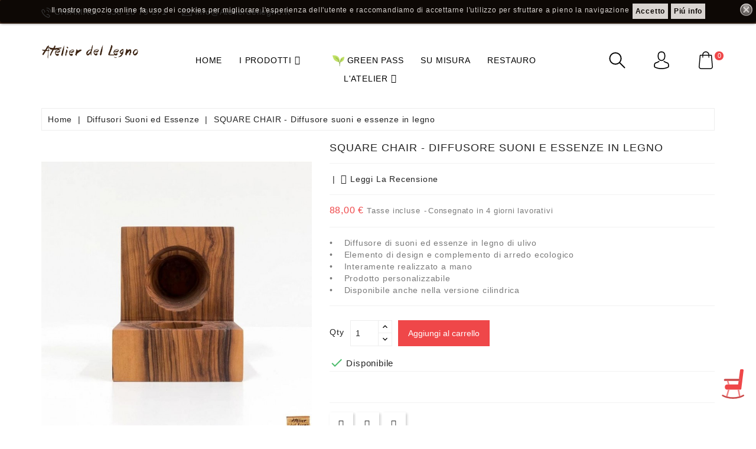

--- FILE ---
content_type: text/html; charset=utf-8
request_url: https://atelierdellegno.it/diffusori-suoni-essenze-legno-massello/41-square-chair-diffusore-legno-suoni-essenze-artigianale.html
body_size: 26880
content:
<!doctype html>
<html lang="it">

  <head><meta http-equiv="Content-Type" content="text/html; charset=utf-8">
    
      
  


  <meta http-equiv="x-ua-compatible" content="ie=edge">



  <link rel="canonical" href="https://atelierdellegno.it/diffusori-suoni-essenze-legno-massello/41-square-chair-diffusore-legno-suoni-essenze-artigianale.html">

  <title>Square Chair: Diffusore in Legno Suoni e Essenze - Atelierdellegno.it</title>
  <meta name="description" content="Ha una caratteristica funzionale semplice ma particolare: diffondere più velocemente il profumo del diffusore con i midollini con il suono dello smartphone">
  <meta name="keywords" content="">
      
                  <link rel="alternate" href="https://atelierdellegno.it/diffusori-suoni-essenze-legno-massello/41-square-chair-diffusore-legno-suoni-essenze-artigianale.html" hreflang="it">
        



  <meta name="viewport" content="width=device-width, initial-scale=1">



  <link rel="icon" type="image/vnd.microsoft.icon" href="/img/favicon.ico?1589809270">
  <link rel="shortcut icon" type="image/x-icon" href="/img/favicon.ico?1589809270">



<!-- Google Tag Manager -->
<script>(function(w,d,s,l,i){w[l]=w[l]||[];w[l].push({'gtm.start':
new Date().getTime(),event:'gtm.js'});var f=d.getElementsByTagName(s)[0],
j=d.createElement(s),dl=l!='dataLayer'?'&l='+l:'';j.async=true;j.src=
'https://www.googletagmanager.com/gtm.js?id='+i+dl;f.parentNode.insertBefore(j,f);
})(window,document,'script','dataLayer','GTM-K42W3XW');</script>
<!-- End Google Tag Manager -->



    <link rel="stylesheet" href="https://atelierdellegno.it/themes/Woodmake/assets/css/theme.css" type="text/css" media="all">
  <link rel="stylesheet" href="https://atelierdellegno.it/modules/wbblocksearch/views/css/wbsearch.css" type="text/css" media="all">
  <link rel="stylesheet" href="https://atelierdellegno.it/modules/paypal/views/css/paypal_fo.css" type="text/css" media="all">
  <link rel="stylesheet" href="https://atelierdellegno.it/modules/wbthemeconfigurator/views/css/frontend/font-awesome.min.css" type="text/css" media="all">
  <link rel="stylesheet" href="https://atelierdellegno.it/modules/wbthemeconfigurator/views/css/frontend/owl.carousel.min.css" type="text/css" media="all">
  <link rel="stylesheet" href="https://atelierdellegno.it/modules/wbthemeconfigurator/views/css/frontend/owl.theme.default.min.css" type="text/css" media="all">
  <link rel="stylesheet" href="https://atelierdellegno.it/modules/wbthemeconfigurator/views/css/frontend/lightbox.css" type="text/css" media="all">
  <link rel="stylesheet" href="https://atelierdellegno.it/modules/wbthemeconfigurator/views/css/frontend/animate.css" type="text/css" media="all">
  <link rel="stylesheet" href="https://atelierdellegno.it/modules/wbthemeconfigurator/views/css/frontend/nivo-slider.css" type="text/css" media="all">
  <link rel="stylesheet" href="https://atelierdellegno.it/modules/wbthemeconfigurator/views/css/frontend/bootstrap-select.min.css" type="text/css" media="all">
  <link rel="stylesheet" href="https://atelierdellegno.it/modules/wbmegamenu/views/css/wbmegamenu.css" type="text/css" media="all">
  <link rel="stylesheet" href="https://atelierdellegno.it/modules/payplug/views//css/front-v4.16.2.css" type="text/css" media="all">
  <link rel="stylesheet" href="https://atelierdellegno.it/js/jquery/ui/themes/base/minified/jquery-ui.min.css" type="text/css" media="all">
  <link rel="stylesheet" href="https://atelierdellegno.it/js/jquery/ui/themes/base/minified/jquery.ui.theme.min.css" type="text/css" media="all">
  <link rel="stylesheet" href="https://atelierdellegno.it/js/jquery/plugins/autocomplete/jquery.autocomplete.css" type="text/css" media="all">
  <link rel="stylesheet" href="https://atelierdellegno.it/themes/Woodmake/assets/css/custom.css" type="text/css" media="all">
  <link rel="stylesheet" href="https://atelierdellegno.it/modules/wbthemecustomizer/views/css/front/configCss-1.css" type="text/css" media="all">


<!-- Start Custom CSS -->
    <style>/** Colora di verde, solo nella categoria 52, il menu a tendina per ordinare*/
.category-id-52 .products-sort-order .select-title {background-color:#32cd32!important;}
</style>
<!-- End Custom CSS -->
<script type="text/javascript">
	var LANG_RTL=0;
	var langIso='it';
	var baseUri='https://atelierdellegno.it/';
	var WB_stickyMenu=true;
	var WB_mainLayout='fullwidth';

var WB_mainLayout='fullwidth';

 </script>

<link href="https://fonts.googleapis.com/css?family=Poppins:400,500,600,700" rel="stylesheet"> 
<link href="https://fonts.googleapis.com/css?family=Pacifico" rel="stylesheet">


  

  <script type="text/javascript">
        var PAYPLUG_DOMAIN = "https:\/\/secure.payplug.com";
        var is_sandbox_mode = false;
        var module_name = "payplug";
        var payplug_ajax_url = "https:\/\/atelierdellegno.it\/module\/payplug\/ajax";
        var prestashop = {"cart":{"products":[],"totals":{"total":{"type":"total","label":"Totale","amount":0,"value":"0,00\u00a0\u20ac"},"total_including_tax":{"type":"total","label":"Totale (tasse incl.)","amount":0,"value":"0,00\u00a0\u20ac"},"total_excluding_tax":{"type":"total","label":"Totale (tasse escl.)","amount":0,"value":"0,00\u00a0\u20ac"}},"subtotals":{"products":{"type":"products","label":"Totale parziale","amount":0,"value":"0,00\u00a0\u20ac"},"discounts":null,"shipping":{"type":"shipping","label":"Spedizione","amount":0,"value":"Gratis"},"tax":null},"products_count":0,"summary_string":"0 articoli","vouchers":{"allowed":0,"added":[]},"discounts":[],"minimalPurchase":0,"minimalPurchaseRequired":""},"currency":{"name":"Euro","iso_code":"EUR","iso_code_num":"978","sign":"\u20ac"},"customer":{"lastname":null,"firstname":null,"email":null,"birthday":null,"newsletter":null,"newsletter_date_add":null,"optin":null,"website":null,"company":null,"siret":null,"ape":null,"is_logged":false,"gender":{"type":null,"name":null},"addresses":[]},"language":{"name":"Italiano (Italian)","iso_code":"it","locale":"it-IT","language_code":"it","is_rtl":"0","date_format_lite":"d\/m\/Y","date_format_full":"d\/m\/Y H:i:s","id":1},"page":{"title":"","canonical":null,"meta":{"title":"Square Chair: Diffusore in Legno Suoni e Essenze - Atelierdellegno.it","description":"Ha una caratteristica funzionale semplice ma particolare: diffondere pi\u00f9 velocemente il profumo del diffusore con i midollini con il suono dello smartphone","keywords":"","robots":"index"},"page_name":"product","body_classes":{"lang-it":true,"lang-rtl":false,"country-IT":true,"currency-EUR":true,"layout-full-width":true,"page-product":true,"tax-display-enabled":true,"product-id-41":true,"product-SQUARE CHAIR - Diffusore suoni e essenze in legno":true,"product-id-category-43":true,"product-id-manufacturer-0":true,"product-id-supplier-0":true,"product-available-for-order":true},"admin_notifications":[]},"shop":{"name":"Atelier del Legno di Salvatore Vincent  Cioffi","logo":"\/img\/atelier-del-legno-logo-1580579435.jpg","stores_icon":"\/img\/logo_stores.png","favicon":"\/img\/favicon.ico"},"urls":{"base_url":"https:\/\/atelierdellegno.it\/","current_url":"https:\/\/atelierdellegno.it\/diffusori-suoni-essenze-legno-massello\/41-square-chair-diffusore-legno-suoni-essenze-artigianale.html","shop_domain_url":"https:\/\/atelierdellegno.it","img_ps_url":"https:\/\/atelierdellegno.it\/img\/","img_cat_url":"https:\/\/atelierdellegno.it\/img\/c\/","img_lang_url":"https:\/\/atelierdellegno.it\/img\/l\/","img_prod_url":"https:\/\/atelierdellegno.it\/img\/p\/","img_manu_url":"https:\/\/atelierdellegno.it\/img\/m\/","img_sup_url":"https:\/\/atelierdellegno.it\/img\/su\/","img_ship_url":"https:\/\/atelierdellegno.it\/img\/s\/","img_store_url":"https:\/\/atelierdellegno.it\/img\/st\/","img_col_url":"https:\/\/atelierdellegno.it\/img\/co\/","img_url":"https:\/\/atelierdellegno.it\/themes\/Woodmake\/assets\/img\/","css_url":"https:\/\/atelierdellegno.it\/themes\/Woodmake\/assets\/css\/","js_url":"https:\/\/atelierdellegno.it\/themes\/Woodmake\/assets\/js\/","pic_url":"https:\/\/atelierdellegno.it\/upload\/","pages":{"address":"https:\/\/atelierdellegno.it\/indirizzo","addresses":"https:\/\/atelierdellegno.it\/indirizzi","authentication":"https:\/\/atelierdellegno.it\/login","cart":"https:\/\/atelierdellegno.it\/carrello","category":"https:\/\/atelierdellegno.it\/index.php?controller=category","cms":"https:\/\/atelierdellegno.it\/index.php?controller=cms","contact":"https:\/\/atelierdellegno.it\/contattaci","discount":"https:\/\/atelierdellegno.it\/buoni-sconto","guest_tracking":"https:\/\/atelierdellegno.it\/tracciatura-ospite","history":"https:\/\/atelierdellegno.it\/cronologia-ordini","identity":"https:\/\/atelierdellegno.it\/dati-personali","index":"https:\/\/atelierdellegno.it\/","my_account":"https:\/\/atelierdellegno.it\/account","order_confirmation":"https:\/\/atelierdellegno.it\/conferma-ordine","order_detail":"https:\/\/atelierdellegno.it\/index.php?controller=order-detail","order_follow":"https:\/\/atelierdellegno.it\/segui-ordine","order":"https:\/\/atelierdellegno.it\/ordine","order_return":"https:\/\/atelierdellegno.it\/index.php?controller=order-return","order_slip":"https:\/\/atelierdellegno.it\/buono-ordine","pagenotfound":"https:\/\/atelierdellegno.it\/pagina-non-trovata","password":"https:\/\/atelierdellegno.it\/recupero-password","pdf_invoice":"https:\/\/atelierdellegno.it\/index.php?controller=pdf-invoice","pdf_order_return":"https:\/\/atelierdellegno.it\/index.php?controller=pdf-order-return","pdf_order_slip":"https:\/\/atelierdellegno.it\/index.php?controller=pdf-order-slip","prices_drop":"https:\/\/atelierdellegno.it\/offerte","product":"https:\/\/atelierdellegno.it\/index.php?controller=product","search":"https:\/\/atelierdellegno.it\/ricerca","sitemap":"https:\/\/atelierdellegno.it\/mappa-sito","stores":"https:\/\/atelierdellegno.it\/index.php?controller=stores","supplier":"https:\/\/atelierdellegno.it\/index.php?controller=supplier","register":"https:\/\/atelierdellegno.it\/login?create_account=1","order_login":"https:\/\/atelierdellegno.it\/ordine?login=1"},"alternative_langs":{"it":"https:\/\/atelierdellegno.it\/diffusori-suoni-essenze-legno-massello\/41-square-chair-diffusore-legno-suoni-essenze-artigianale.html"},"theme_assets":"\/themes\/Woodmake\/assets\/","actions":{"logout":"https:\/\/atelierdellegno.it\/?mylogout="},"no_picture_image":{"bySize":{"small_default":{"url":"https:\/\/atelierdellegno.it\/img\/p\/it-default-small_default.jpg","width":98,"height":98},"cart_default":{"url":"https:\/\/atelierdellegno.it\/img\/p\/it-default-cart_default.jpg","width":214,"height":235},"home_default":{"url":"https:\/\/atelierdellegno.it\/img\/p\/it-default-home_default.jpg","width":290,"height":331},"medium_default":{"url":"https:\/\/atelierdellegno.it\/img\/p\/it-default-medium_default.jpg","width":452,"height":452},"large_default":{"url":"https:\/\/atelierdellegno.it\/img\/p\/it-default-large_default.jpg","width":700,"height":800}},"small":{"url":"https:\/\/atelierdellegno.it\/img\/p\/it-default-small_default.jpg","width":98,"height":98},"medium":{"url":"https:\/\/atelierdellegno.it\/img\/p\/it-default-home_default.jpg","width":290,"height":331},"large":{"url":"https:\/\/atelierdellegno.it\/img\/p\/it-default-large_default.jpg","width":700,"height":800},"legend":""}},"configuration":{"display_taxes_label":true,"is_catalog":false,"show_prices":true,"opt_in":{"partner":true},"quantity_discount":{"type":"discount","label":"Sconto"},"voucher_enabled":0,"return_enabled":0},"field_required":[],"breadcrumb":{"links":[{"title":"Home","url":"https:\/\/atelierdellegno.it\/"},{"title":"Diffusori Suoni ed Essenze","url":"https:\/\/atelierdellegno.it\/43-diffusori-suoni-essenze-legno-massello"},{"title":"SQUARE CHAIR - Diffusore suoni e essenze in legno","url":"https:\/\/atelierdellegno.it\/diffusori-suoni-essenze-legno-massello\/41-square-chair-diffusore-legno-suoni-essenze-artigianale.html"}],"count":3},"link":{"protocol_link":"https:\/\/","protocol_content":"https:\/\/"},"time":1768926230,"static_token":"43211741a9dc11fa7694a9fc0e43d512","token":"bc4e6a551c5f288a39947bea4bfc1fb8"};
        var search_url = "https:\/\/atelierdellegno.it\/ricerca";
      </script>



  <style>
	.lgcookieslaw_banner {
		display:table;
		width:100%;
		position:fixed;
		left:0;
		repeat-x scroll left top;
		background: #000000;
		border-color: #000000;
		border-left: 1px solid #000000;
		border-radius: 3px 3px 3px 3px;
		border-right: 1px solid #000000;
		color: #FFFFFF !important;
		z-index: 99999;
		border-style: solid;
		border-width: 1px;
		margin: 0;
		outline: medium none;
		text-align: center;
		vertical-align: middle;
		text-shadow: 0 0 0 0;
		-webkit-box-shadow: 0px 1px 5px 0px #000000;
		-moz-box-shadow:    0px 1px 5px 0px #000000;
		box-shadow:         0px 1px 5px 0px #000000;
		font-size: 12px;
	
		top:0;;
		opacity:0.8;
	
	}

	.lgcookieslaw_banner > form
	{
		position:relative;
	}

	.lgcookieslaw_banner span.lgcookieslaw_btn
	{
		border-color: #FFFFFF !important;
		background: #FFFFFF !important;
		color: #000000 !important;
		text-align: center;
		margin: 5px 0px 5px 0px;
		padding: 5px 5px;
		display: inline-block;
		border: 0;
		font-weight: bold;
		height: 26px;
		line-height: 16px;
		width: auto;
		font-size: 12px;
		cursor: pointer;
	}

	.lgcookieslaw_banner span:hover.lgcookieslaw_btn
	{
		moz-opacity:0.85;
		opacity: 0.85;
		filter: alpha(opacity=85);
	}

	.lgcookieslaw_banner a.lgcookieslaw_btn
	{
		border-color: #ffffff;
		background: #ffffff;
		color: #000000 !important;
		margin: 5px 0px 5px 0px;
		text-align: center;
		padding: 5px 5px;
		display: inline-block;
		border: 0;
		font-weight: bold;
		height: 26px;
		line-height: 16px;
		width: auto;
		font-size: 12px;
	}

	@media (max-width: 768px) {
		.lgcookieslaw_banner span.lgcookieslaw_btn,
		.lgcookieslaw_banner a.lgcookieslaw_btn {
			height: auto;
		}
	}

	.lgcookieslaw_banner a:hover.lgcookieslaw_btn
	{
		border-color: #ffffff;
		background: #ffffff;
		color: #000000 !important;
		moz-opacity:0.85;
		opacity: 0.85;
		filter: alpha(opacity=85);
	}

	.lgcookieslaw_close_banner_btn
	{
		cursor:pointer;
		height:21px;
		max-width:21px;
		width:21px;
	}

	.lgcookieslaw_container {
		display:table;
		margin: 0 auto;
	}

	.lgcookieslaw_button_container {
		display:table-cell;
		padding:0px;
		vertical-align: middle;
	}

	.lgcookieslaw_button_container div{
		display:table-cell;
		padding: 0px 4px 0px 0px;
		vertical-align: middle;
	}

	.lgcookieslaw_message {
		display:table-cell;
		font-size: 12px;
		padding:2px 5px 5px 5px;
		vertical-align: middle;
	}

	.lgcookieslaw_message p {
		margin: 0;
		color: #FFFFFF !important;
	}

	.lgcookieslaw_btn-close {
		position:absolute;
		right:5px;
		top:5px;
	}
</style>

<script type="text/javascript">
    function closeinfo(accept)
    {
        var banners = document.getElementsByClassName("lgcookieslaw_banner");
        if( banners ) {
            for (var i = 0; i < banners.length; i++) {
                banners[i].style.display = 'none';
            }
        }

        if (typeof accept != 'undefined' && accept == true) {
            setCookie("__lglaw", 1, 31536000);
        }
    }

    function checkLgCookie()
    {
        return document.cookie.match(/^(.*;)?\s*__lglaw\s*=\s*[^;]+(.*)?$/);
    }

    function setCookie(cname, cvalue, exdays) {
        var d = new Date();
        d.setTime(d.getTime() + (exdays * 1000));
        var expires = "expires=" + d.toUTCString();
        document.cookie = cname + "=" + cvalue + ";" + expires + ";path=/";
    }

    var lgbtnclick = function(){
        var buttons = document.getElementsByClassName("lgcookieslaw_btn_accept");
        if( buttons != null ) {
            for (var i = 0; i < buttons.length; i++) {
                buttons[i].addEventListener("click", function () {
                    closeinfo(true);
                                        
                });
            }
        }
    };

    window.addEventListener('load',function(){
        if( checkLgCookie() ) {
            closeinfo();
        } else {
            
                        
            lgbtnclick();
        }
    });

</script>






<svg style ="display: none;">
  <symbol viewBox="0 0 483.1 483.1" id="hcart">
    <path d="M434.55,418.7l-27.8-313.3c-0.5-6.2-5.7-10.9-12-10.9h-58.6c-0.1-52.1-42.5-94.5-94.6-94.5s-94.5,42.4-94.6,94.5h-58.6
    c-6.2,0-11.4,4.7-12,10.9l-27.8,313.3c0,0.4,0,0.7,0,1.1c0,34.9,32.1,63.3,71.5,63.3h243c39.4,0,71.5-28.4,71.5-63.3
    C434.55,419.4,434.55,419.1,434.55,418.7z M241.55,24c38.9,0,70.5,31.6,70.6,70.5h-141.2C171.05,55.6,202.65,24,241.55,24z
     M363.05,459h-243c-26,0-47.2-17.3-47.5-38.8l26.8-301.7h47.6v42.1c0,6.6,5.4,12,12,12s12-5.4,12-12v-42.1h141.2v42.1
    c0,6.6,5.4,12,12,12s12-5.4,12-12v-42.1h47.6l26.8,301.8C410.25,441.7,389.05,459,363.05,459z"/>
  </symbol>
  <symbol id="huser" viewBox="0 0 482.9 482.9">
    <path d="M239.7,260.2c0.5,0,1,0,1.6,0c0.2,0,0.4,0,0.6,0c0.3,0,0.7,0,1,0c29.3-0.5,53-10.8,70.5-30.5
      c38.5-43.4,32.1-117.8,31.4-124.9c-2.5-53.3-27.7-78.8-48.5-90.7C280.8,5.2,262.7,0.4,242.5,0h-0.7c-0.1,0-0.3,0-0.4,0h-0.6
      c-11.1,0-32.9,1.8-53.8,13.7c-21,11.9-46.6,37.4-49.1,91.1c-0.7,7.1-7.1,81.5,31.4,124.9C186.7,249.4,210.4,259.7,239.7,260.2z
       M164.6,107.3c0-0.3,0.1-0.6,0.1-0.8c3.3-71.7,54.2-79.4,76-79.4h0.4c0.2,0,0.5,0,0.8,0c27,0.6,72.9,11.6,76,79.4
      c0,0.3,0,0.6,0.1,0.8c0.1,0.7,7.1,68.7-24.7,104.5c-12.6,14.2-29.4,21.2-51.5,21.4c-0.2,0-0.3,0-0.5,0l0,0c-0.2,0-0.3,0-0.5,0
      c-22-0.2-38.9-7.2-51.4-21.4C157.7,176.2,164.5,107.9,164.6,107.3z"/>
    <path d="M446.8,383.6c0-0.1,0-0.2,0-0.3c0-0.8-0.1-1.6-0.1-2.5c-0.6-19.8-1.9-66.1-45.3-80.9c-0.3-0.1-0.7-0.2-1-0.3
      c-45.1-11.5-82.6-37.5-83-37.8c-6.1-4.3-14.5-2.8-18.8,3.3c-4.3,6.1-2.8,14.5,3.3,18.8c1.7,1.2,41.5,28.9,91.3,41.7
      c23.3,8.3,25.9,33.2,26.6,56c0,0.9,0,1.7,0.1,2.5c0.1,9-0.5,22.9-2.1,30.9c-16.2,9.2-79.7,41-176.3,41
      c-96.2,0-160.1-31.9-176.4-41.1c-1.6-8-2.3-21.9-2.1-30.9c0-0.8,0.1-1.6,0.1-2.5c0.7-22.8,3.3-47.7,26.6-56
      c49.8-12.8,89.6-40.6,91.3-41.7c6.1-4.3,7.6-12.7,3.3-18.8c-4.3-6.1-12.7-7.6-18.8-3.3c-0.4,0.3-37.7,26.3-83,37.8
      c-0.4,0.1-0.7,0.2-1,0.3c-43.4,14.9-44.7,61.2-45.3,80.9c0,0.9,0,1.7-0.1,2.5c0,0.1,0,0.2,0,0.3c-0.1,5.2-0.2,31.9,5.1,45.3
      c1,2.6,2.8,4.8,5.2,6.3c3,2,74.9,47.8,195.2,47.8s192.2-45.9,195.2-47.8c2.3-1.5,4.2-3.7,5.2-6.3
      C447,415.5,446.9,388.8,446.8,383.6z"/>
  </symbol>
  <symbol viewBox="0 0 129 129" id="hsearch">
      <path d="M51.6,96.7c11,0,21-3.9,28.8-10.5l35,35c0.8,0.8,1.8,1.2,2.9,1.2s2.1-0.4,2.9-1.2c1.6-1.6,1.6-4.2,0-5.8l-35-35   c6.5-7.8,10.5-17.9,10.5-28.8c0-24.9-20.2-45.1-45.1-45.1C26.8,6.5,6.5,26.8,6.5,51.6C6.5,76.5,26.8,96.7,51.6,96.7z M51.6,14.7   c20.4,0,36.9,16.6,36.9,36.9C88.5,72,72,88.5,51.6,88.5c-20.4,0-36.9-16.6-36.9-36.9C14.7,31.3,31.3,14.7,51.6,14.7z"/>
  </symbol>
  <symbol viewBox="0 0 481 481" id="gift">
      <path d="M256.7,301.9h-27.5c-10,0-18.1-8.1-18.1-18.1s8.1-18.1,18.1-18.1h48.4c6.6,0,12-5.4,12-12c0-6.6-5.4-12-12-12h-22.7V225
      c0-6.6-5.4-12-12-12s-12,5.4-12,12v16.7h-1.7c-23.2,0-42.1,18.9-42.1,42.1s18.9,42.1,42.1,42.1h27.5c10,0,18.1,8.1,18.1,18.1
      s-8.1,18.1-18.1,18.1h-49.3c-6.6,0-12,5.4-12,12c0,6.6,5.4,12,12,12H231v17.1c0,6.6,5.4,12,12,12c6.6,0,12-5.4,12-12v-17.1h2
      c0.1,0,0.2,0,0.3,0c23-0.3,41.5-19.1,41.5-42.1C298.8,320.8,279.9,301.9,256.7,301.9z"></path>
    <path d="M423.3,274.7c-12.6-29-30-57.1-52-83.4c-26.6-32-53.1-53.4-66.6-63.3l51-94.6c2.5-4.7,1.7-10.5-2.2-14.2
      C340.3,6.3,326.3,0,310.7,0c-14.3,0-27.4,5.4-38.8,10.2c-9,3.7-17.5,7.3-24.4,7.3c-2.1,0-3.9-0.3-5.7-1C218,7.8,199.7,2.4,182,2.4
      c-22.4,0-41.5,9-60.2,28.2c-3.9,4-4.5,10.3-1.4,15l55,83.1c-13.6,10.1-39.6,31.3-65.7,62.6c-21.9,26.3-39.4,54.4-52,83.4
      c-15.8,36.5-23.8,74.6-23.8,113.2c0,51.3,41.8,93.1,93.1,93.1h227c51.3,0,93.1-41.8,93.1-93.1
      C447.1,349.3,439.1,311.2,423.3,274.7z M146,40.6c11.6-10,22.7-14.4,36-14.4c14.2,0,30.2,4.8,51.5,12.7c4.4,1.6,9.1,2.4,13.9,2.4
      c11.7,0,22.9-4.6,33.6-9.1c10.3-4.3,20.1-8.4,29.6-8.4c4.6,0,11.1,0.8,19.3,6.6l-48,89.2h-83.6L146,40.6z M354,457H127
      c-38.1,0-69.1-31-69.1-69.1c0-64.1,23.5-124.9,69.7-180.7c29.2-35.3,58.9-57.2,67.9-63.6h89.8c9.1,6.3,38.7,28.3,67.9,63.6
      c46.3,55.8,69.7,116.5,69.7,180.7C423.1,426,392.1,457,354,457z"></path>
    </symbol>
    <symbol viewBox="0 0 512 512" id="pay">
    <path d="M476.158,286.938l-13.259-53.035c3.625-0.77,6.345-3.986,6.345-7.839v-8.551c0-18.566-15.105-33.67-33.67-33.67h-60.392
      v-17.637c0-9.136-7.432-16.568-16.568-16.568H246.32l68.24-27.296c4.111-1.644,6.11-6.31,4.466-10.421
      c-1.644-4.11-6.307-6.111-10.421-4.466l-55.874,22.349c17.026-10.924,33.871-22.947,40.284-31.355
      c12.485-16.369,9.323-39.843-7.046-52.328c-16.369-12.486-39.843-9.323-52.328,7.046c-9.122,11.962-21.158,45.573-28.948,69.258
      c-7.79-23.683-19.826-57.296-28.948-69.258c-12.484-16.369-35.959-19.53-52.328-7.046c-16.369,12.484-19.53,35.958-7.046,52.328
      c6.413,8.409,23.257,20.431,40.284,31.355l-55.874-22.349c-4.113-1.647-8.777,0.355-10.421,4.466
      c-1.645,4.111,0.355,8.777,4.466,10.421l68.24,27.296H50.772c-9.136,0-16.568,7.432-16.568,16.568v145.37
      c0,4.427,3.589,8.017,8.017,8.017c4.427,0,8.017-3.589,8.017-8.017v-145.37c0-0.295,0.239-0.534,0.534-0.534h307.841
      c0.295,0,0.534,0.239,0.534,0.534v145.372c0,4.427,3.589,8.017,8.017,8.017c4.427,0,8.017-3.589,8.017-8.017v-9.088h94.566
      c0.009,0,0.016,0.002,0.025,0.002s0.017-0.001,0.026-0.001c11.636,0.009,21.516,7.647,24.908,18.171h-24.928
      c-4.427,0-8.017,3.589-8.017,8.017v17.102c0,13.851,11.268,25.119,25.119,25.119h9.086v35.273h-20.962
      c-6.886-19.882-25.787-34.205-47.982-34.205s-41.097,14.322-47.982,34.205h-3.86V345.78c0-4.427-3.589-8.017-8.017-8.017
      c-4.427,0-8.017,3.589-8.017,8.017v60.392H192.817c-6.886-19.882-25.787-34.205-47.982-34.205s-41.097,14.322-47.982,34.205
      H50.772c-0.295,0-0.534-0.239-0.534-0.534v-17.637h34.739c4.427,0,8.017-3.589,8.017-8.017s-3.589-8.017-8.017-8.017H8.017
      c-4.427,0-8.017,3.589-8.017,8.017s3.589,8.017,8.017,8.017h26.188v17.637c0,9.136,7.432,16.568,16.568,16.568h43.304
      c-0.002,0.178-0.014,0.355-0.014,0.534c0,27.995,22.777,50.772,50.772,50.772s50.772-22.777,50.772-50.772
      c0-0.18-0.012-0.356-0.014-0.534h180.67c-0.002,0.178-0.014,0.355-0.014,0.534c0,27.995,22.777,50.772,50.772,50.772
      c27.995,0,50.772-22.777,50.772-50.772c0-0.18-0.012-0.356-0.014-0.534h26.203c4.427,0,8.017-3.589,8.017-8.017v-85.511
      C512,307.564,496.423,290.022,476.158,286.938z M172.9,121.059c-31.623-19.651-41.003-28.692-43.78-32.334
      c-7.123-9.339-5.319-22.732,4.021-29.855c3.85-2.936,8.388-4.355,12.893-4.355c6.422,0,12.776,2.886,16.963,8.376
      c7.755,10.168,19.9,44.391,27.918,69.052C185.504,128.757,179.284,125.028,172.9,121.059z M218.473,131.942
      c8.018-24.66,20.163-58.882,27.917-69.052c7.123-9.339,20.516-11.142,29.855-4.02c9.34,7.123,11.143,20.516,4.021,29.855
      c-2.777,3.641-12.157,12.683-43.778,32.333C230.105,125.026,223.885,128.756,218.473,131.942z M375.182,199.875h60.392
      c9.725,0,17.637,7.912,17.637,17.637v0.534h-78.029V199.875z M375.182,286.456V234.08h71.235l13.094,52.376H375.182z
       M144.835,457.479c-19.155,0-34.739-15.584-34.739-34.739s15.584-34.739,34.739-34.739c19.155,0,34.739,15.584,34.739,34.739
      S163.99,457.479,144.835,457.479z M427.023,457.479c-19.155,0-34.739-15.584-34.739-34.739s15.584-34.739,34.739-34.739
      c19.155,0,34.739,15.584,34.739,34.739S446.178,457.479,427.023,457.479z M495.967,354.865h-9.086
      c-5.01,0-9.086-4.076-9.086-9.086v-9.086h18.171V354.865z"></path>
    <path d="M144.835,406.172c-9.136,0-16.568,7.432-16.568,16.568s7.432,16.568,16.568,16.568c9.136,0,16.568-7.432,16.568-16.568
      S153.971,406.172,144.835,406.172z"></path>
    <path d="M427.023,406.172c-9.136,0-16.568,7.432-16.568,16.568s7.432,16.568,16.568,16.568c9.136,0,16.568-7.432,16.568-16.568
      S436.159,406.172,427.023,406.172z"></path>
    <path d="M332.96,371.967H213.244c-4.427,0-8.017,3.589-8.017,8.017s3.589,8.017,8.017,8.017H332.96
      c4.427,0,8.017-3.589,8.017-8.017S337.388,371.967,332.96,371.967z"></path>
    <path d="M127.733,337.763H25.119c-4.427,0-8.017,3.589-8.017,8.017s3.589,8.017,8.017,8.017h102.614
      c4.427,0,8.017-3.589,8.017-8.017S132.16,337.763,127.733,337.763z"></path>
    <path d="M127.733,218.046H93.528c-4.427,0-8.017,3.589-8.017,8.017v68.409c0,4.427,3.589,8.017,8.017,8.017
      s8.017-3.589,8.017-8.017v-26.188h17.637c4.427,0,8.017-3.589,8.017-8.017s-3.589-8.017-8.017-8.017h-17.637V234.08h26.188
      c4.427,0,8.017-3.589,8.017-8.017C135.749,221.636,132.16,218.046,127.733,218.046z"></path>
    <path d="M190.822,272.043c8.023-5.255,13.337-14.317,13.337-24.602c0-16.209-13.186-29.395-29.395-29.395h-21.378
      c-4.427,0-8.017,3.589-8.017,8.017v68.409c0,4.427,3.589,8.017,8.017,8.017s8.017-3.589,8.017-8.017v-17.637h13.346l14.722,22.083
      c1.545,2.317,4.086,3.571,6.677,3.571c1.529,0,3.073-0.436,4.439-1.348c3.685-2.455,4.68-7.433,2.223-11.116L190.822,272.043z
       M174.764,260.802h-13.361V234.08h13.361c7.368,0,13.361,5.993,13.361,13.361C188.125,254.809,182.132,260.802,174.764,260.802z"></path>
    <path d="M256,286.456h-26.188v-18.198c0.177,0.012,0.354,0.027,0.534,0.027h17.102c4.427,0,8.017-3.589,8.017-8.017
      s-3.589-8.017-8.017-8.017h-17.102c-0.181,0-0.357,0.015-0.534,0.027V234.08H256c4.427,0,8.017-3.589,8.017-8.017
      c0-4.427-3.589-8.017-8.017-8.017h-34.205c-4.427,0-8.017,3.589-8.017,8.017v68.409c0,4.427,3.589,8.017,8.017,8.017H256
      c4.427,0,8.017-3.589,8.017-8.017S260.427,286.456,256,286.456z"></path>
    <path d="M315.858,286.456H289.67v-18.171h9.086c4.427,0,8.017-3.589,8.017-8.017s-3.589-8.017-8.017-8.017h-9.086V234.08h26.188
      c4.427,0,8.017-3.589,8.017-8.017c0-4.427-3.589-8.017-8.017-8.017h-34.205c-4.427,0-8.017,3.589-8.017,8.017v68.409
      c0,4.427,3.589,8.017,8.017,8.017h34.205c4.427,0,8.017-3.589,8.017-8.017S320.285,286.456,315.858,286.456z"></path>
  </symbol>
  <symbol viewBox="0 0 486.025 486.025" id="support">
    <path d="M420.725,85.413c-42.1-42.1-98.1-65.3-157.6-65.3c-60.6,0-117.3,23.9-159.6,67.3c-4.6,4.7-4.5,12.3,0.2,17
      c4.7,4.6,12.3,4.5,17-0.2c37.8-38.7,88.3-60,142.4-60c109.7-0.1,198.9,89.1,198.9,198.8s-89.2,198.9-198.9,198.9
      s-198.9-89.2-198.9-198.9v-2.5l19.8,19.8c2.3,2.3,5.4,3.5,8.5,3.5s6.1-1.2,8.5-3.5c4.7-4.7,4.7-12.3,0-17l-40.2-40.3
      c-4.7-4.7-12.3-4.7-17,0l-40.3,40.3c-4.7,4.7-4.7,12.3,0,17s12.3,4.7,17,0l19.8-19.8v2.5c0,59.5,23.2,115.5,65.3,157.6
      s98.1,65.3,157.6,65.3s115.5-23.2,157.6-65.3s65.2-98.1,65.2-157.6S462.825,127.513,420.725,85.413z"></path>
    <path d="M326.925,161.913l-147.4,147.3c-4.7,4.7-4.7,12.3,0,17c2.3,2.3,5.4,3.5,8.5,3.5s6.1-1.2,8.5-3.5l147.4-147.4
      c4.7-4.7,4.7-12.3,0-17C339.225,157.213,331.625,157.213,326.925,161.913z"></path>
    <path d="M288.325,261.113c-16.7,16.7-16.7,44,0,60.7c8.1,8.1,18.9,12.6,30.4,12.6s22.3-4.5,30.4-12.6c16.7-16.7,16.7-44,0-60.7
      c-8.1-8.1-18.9-12.6-30.4-12.6C307.225,248.513,296.525,253.013,288.325,261.113z M332.125,304.913c-3.6,3.6-8.3,5.5-13.4,5.5
      s-9.8-2-13.4-5.5c-7.4-7.4-7.4-19.4,0-26.8c3.6-3.6,8.3-5.5,13.4-5.5s9.8,2,13.4,5.5
      C339.525,285.513,339.525,297.513,332.125,304.913z"></path>
    <path d="M207.925,151.213c-11.5,0-22.3,4.5-30.4,12.6s-12.6,18.9-12.6,30.4s4.5,22.3,12.6,30.4s18.9,12.6,30.4,12.6
      s22.3-4.5,30.4-12.6c8.1-8.1,12.6-18.9,12.6-30.4s-4.5-22.3-12.6-30.4C230.125,155.713,219.425,151.213,207.925,151.213z
       M221.325,207.613c-3.6,3.6-8.3,5.5-13.4,5.5s-9.8-2-13.4-5.5c-3.6-3.6-5.5-8.3-5.5-13.4c0-5.1,2-9.8,5.5-13.4
      c3.6-3.6,8.3-5.5,13.4-5.5s9.8,2,13.4,5.5c3.6,3.6,5.5,8.3,5.5,13.4C226.825,199.213,224.925,204.013,221.325,207.613z"></path>
  </symbol>
  <symbol viewBox="0 0 508 508" id="ship">
    <path d="M254,0C128.3,0,26.1,102.2,26.1,227.9c0,122.9,97.9,223.4,219.8,227.7V508l60.3-60.3l-60.3-60.3v52
      c-113-4.4-203.5-97.5-203.5-211.5c0-116.7,94.9-211.6,211.6-211.6s211.6,94.9,211.6,211.6h16.3C481.9,102.2,379.7,0,254,0z
       M262.1,426.6l21,21l-21,21V426.6z"></path>
    <path d="M131.9,105.8V350h244.2V105.8H131.9z M229.6,122.1L229.6,122.1h48.8v32.6h-48.8V122.1z M359.8,333.7H148.2V122.1h65.1
      v48.8h81.4v-48.8h65.1V333.7z"></path>
    <polygon points="319.1,248.2 291.2,279.5 303.4,290.3 311,281.8 311,317.4 327.3,317.4 327.3,281.8 334.8,290.3 347,279.5"></polygon>
    <polygon points="251.4,248.2 223.5,279.5 235.7,290.3 243.2,281.8 243.2,317.4 259.5,317.4 259.5,281.8 267.1,290.3 279.2,279.5"></polygon>
  </symbol>
  <symbol id="bcart" viewBox="0 0 502.187 502.187">
      <circle cx="170.667" cy="432.427" r="42.667"/>
      <circle cx="341.333" cy="432.427" r="42.667"/>
      <rect y="27.093" width="85.333" height="42.667"/>
      <path d="M119.04,112.427l-12.373-85.333H85.333L64,30.08l45.44,317.013h288.427l104.32-234.667H119.04z M370.133,304.427H146.56
      l-21.333-149.333H436.48L370.133,304.427z"/>
    </symbol>
  <symbol id="compare" viewBox="0 0 490 490">
       <path d="M215.746,324.797L109.763,98.724l127.557-23.822v288.682c-137.303,6.625-190.134,99.45-192.383,103.566l-12.408,22.659
      h444.023l-17.213-24.174c-2.876-4.024-69.217-94.753-191.419-101.975V69.195l113.894-21.267l-107.56,229.424H490L382.395,47.82
      l93.958-17.534l-5.615-30.095L28.886,82.689l5.615,30.095l71.115-13.281L0,324.797H215.746z M88.939,459.209
      c24.021-26.209,74.909-65.653,163.68-65.653c76.791,0,131.336,39.046,159.61,65.653H88.939z M322.403,246.752l59.731-127.419
      l59.716,127.419H322.403z M48.149,294.197l59.716-127.419l59.731,127.419H48.149z"></path>
  </symbol>
 <symbol id="heart" viewBox="0 0 129 129">
     <path d="m121.6,40.1c-3.3-16.6-15.1-27.3-30.3-27.3-8.5,0-17.7,3.5-26.7,10.1-9.1-6.8-18.3-10.3-26.9-10.3-15.2,0-27.1,10.8-30.3,27.6-4.8,24.9 10.6,58 55.7,76 0.5,0.2 1,0.3 1.5,0.3 0.5,0 1-0.1 1.5-0.3 45-18.4 60.3-51.4 55.5-76.1zm-57,67.9c-39.6-16.4-53.3-45-49.2-66.3 2.4-12.7 11.2-21 22.3-21 7.5,0 15.9,3.6 24.3,10.5 1.5,1.2 3.6,1.2 5.1,0 8.4-6.7 16.7-10.2 24.2-10.2 11.1,0 19.8,8.1 22.3,20.7 4.1,21.1-9.5,49.6-49,66.3z"/>
    </symbol>
  <symbol viewBox="0 0 456.795 456.795" id="bquick">
     <path d="M448.947,218.475c-0.922-1.168-23.055-28.933-61-56.81c-50.705-37.253-105.877-56.944-159.551-56.944
      c-53.672,0-108.844,19.691-159.551,56.944c-37.944,27.876-60.077,55.642-61,56.81L0,228.397l7.846,9.923
      c0.923,1.168,23.056,28.934,61,56.811c50.707,37.252,105.879,56.943,159.551,56.943c53.673,0,108.845-19.691,159.55-56.943
      c37.945-27.877,60.078-55.643,61-56.811l7.848-9.923L448.947,218.475z M228.396,315.039c-47.774,0-86.642-38.867-86.642-86.642
      c0-7.485,0.954-14.751,2.747-21.684l-19.781-3.329c-1.938,8.025-2.966,16.401-2.966,25.013c0,30.86,13.182,58.696,34.204,78.187
      c-27.061-9.996-50.072-24.023-67.439-36.709c-21.516-15.715-37.641-31.609-46.834-41.478c9.197-9.872,25.32-25.764,46.834-41.478
      c17.367-12.686,40.379-26.713,67.439-36.71l13.27,14.958c15.498-14.512,36.312-23.412,59.168-23.412
      c47.774,0,86.641,38.867,86.641,86.642C315.037,276.172,276.17,315.039,228.396,315.039z M368.273,269.875
      c-17.369,12.686-40.379,26.713-67.439,36.709c21.021-19.49,34.203-47.326,34.203-78.188s-13.182-58.697-34.203-78.188
      c27.061,9.997,50.07,24.024,67.439,36.71c21.516,15.715,37.641,31.609,46.834,41.477
      C405.91,238.269,389.787,254.162,368.273,269.875z"></path>
    <path d="M173.261,211.555c-1.626,5.329-2.507,10.982-2.507,16.843c0,31.834,25.807,57.642,57.642,57.642
      c31.834,0,57.641-25.807,57.641-57.642s-25.807-57.642-57.641-57.642c-15.506,0-29.571,6.134-39.932,16.094l28.432,32.048
      L173.261,211.555z"></path>
    </symbol>

    <symbol id="location" viewBox="0 0 512 512">
    <path d="M256,0C161.896,0,85.333,76.563,85.333,170.667c0,28.25,7.063,56.26,20.49,81.104L246.667,506.5
      c1.875,3.396,5.448,5.5,9.333,5.5s7.458-2.104,9.333-5.5l140.896-254.813c13.375-24.76,20.438-52.771,20.438-81.021
      C426.667,76.563,350.104,0,256,0z M256,256c-47.052,0-85.333-38.281-85.333-85.333c0-47.052,38.281-85.333,85.333-85.333
      s85.333,38.281,85.333,85.333C341.333,217.719,303.052,256,256,256z"/>
  </symbol>
  <symbol id="femail" viewBox="0 0 511.626 511.626">
    <path d="M49.106,178.729c6.472,4.567,25.981,18.131,58.528,40.685c32.548,22.554,57.482,39.92,74.803,52.099
      c1.903,1.335,5.946,4.237,12.131,8.71c6.186,4.476,11.326,8.093,15.416,10.852c4.093,2.758,9.041,5.852,14.849,9.277
      c5.806,3.422,11.279,5.996,16.418,7.7c5.14,1.718,9.898,2.569,14.275,2.569h0.287h0.288c4.377,0,9.137-0.852,14.277-2.569
      c5.137-1.704,10.615-4.281,16.416-7.7c5.804-3.429,10.752-6.52,14.845-9.277c4.093-2.759,9.229-6.376,15.417-10.852
      c6.184-4.477,10.232-7.375,12.135-8.71c17.508-12.179,62.051-43.11,133.615-92.79c13.894-9.703,25.502-21.411,34.827-35.116
      c9.332-13.699,13.993-28.07,13.993-43.105c0-12.564-4.523-23.319-13.565-32.264c-9.041-8.947-19.749-13.418-32.117-13.418H45.679
      c-14.655,0-25.933,4.948-33.832,14.844C3.949,79.562,0,91.934,0,106.779c0,11.991,5.236,24.985,15.703,38.974
      C26.169,159.743,37.307,170.736,49.106,178.729z"/>
    <path d="M483.072,209.275c-62.424,42.251-109.824,75.087-142.177,98.501c-10.849,7.991-19.65,14.229-26.409,18.699
      c-6.759,4.473-15.748,9.041-26.98,13.702c-11.228,4.668-21.692,6.995-31.401,6.995h-0.291h-0.287
      c-9.707,0-20.177-2.327-31.405-6.995c-11.228-4.661-20.223-9.229-26.98-13.702c-6.755-4.47-15.559-10.708-26.407-18.699
      c-25.697-18.842-72.995-51.68-141.896-98.501C17.987,202.047,8.375,193.762,0,184.437v226.685c0,12.57,4.471,23.319,13.418,32.265
      c8.945,8.949,19.701,13.422,32.264,13.422h420.266c12.56,0,23.315-4.473,32.261-13.422c8.949-8.949,13.418-19.694,13.418-32.265
      V184.437C503.441,193.569,493.927,201.854,483.072,209.275z"/>
  </symbol>
  <symbol id="time" viewBox="0 0 611.999 611.999">
   <path id="Fax_1_" d="M587.02,125.52c-24.98,0-49.959,0-74.939,0c0-22.482,0-44.963,0-67.445c0-13.796-11.183-24.98-24.98-24.98
    c-120.735,0-241.469,0-362.204,0c-13.796,0-24.98,11.183-24.98,24.98c0,22.482,0,44.963,0,67.445c-24.98,0-49.959,0-74.939,0
    C11.183,125.52,0,136.704,0,150.5c0,81.6,0,163.2,0,244.8c0,13.796,11.183,24.98,24.98,24.98c24.98,0,49.959,0,74.939,0
    c0,29.496,0,58.992,0,88.489c0,14.386,0,28.771,0,43.157c0,8.328,1.684,14.541,8.121,20.428c2.998,2.742,6.199,4.52,10.109,5.618
    c3.621,1.015,7.2,0.929,10.86,0.929c58.997,0,117.994,0,176.99,0s117.994,0,176.99,0c3.662,0,7.244,0.086,10.867-0.93
    c3.913-1.099,7.117-2.881,10.114-5.627c6.438-5.895,8.11-12.118,8.11-20.447c0-14.393,0-28.788,0-43.181
    c0-29.478,0-58.957,0-88.435c24.98,0,49.959,0,74.939,0c13.796,0,24.98-11.183,24.98-24.98c0-81.6,0-163.2,0-244.8
    C612,136.705,600.817,125.52,587.02,125.52z M62.449,213.573c-12.071,0-21.857-9.786-21.857-21.857s9.786-21.857,21.857-21.857
    s21.857,9.786,21.857,21.857S74.52,213.573,62.449,213.573z M487.102,553.92H124.898V356.582h362.204V553.92z M487.102,125.52
    c-120.735,0-241.469,0-362.204,0c0-14.155,0-28.311,0-42.465c0-13.796,11.183-24.98,24.98-24.98c104.081,0,208.164,0,312.245,0
    c13.796,0,24.98,11.183,24.98,24.98C487.102,97.211,487.102,111.366,487.102,125.52z"/>
  </symbol>
    <symbol viewBox="0 0 385.707 385.707" id="esend">
    <path d="M382.83,17.991c-2.4-2-5.6-2.4-8.4-1.2l-365.2,160c-6,2.4-9.6,8.4-9.2,15.2c0.4,6.8,4.4,12.4,10.8,14.8l106.8,35.2v96
        c0,8.8,5.6,16.4,14,18.8c8.4,2.8,17.6-0.4,22.8-7.6l44.8-64.8l94.8,81.6c2.8,2.4,6.4,3.6,10.4,3.6c2,0,3.6-0.4,5.2-0.8
        c5.6-2,9.6-6.4,10.4-12l65.6-330.8C386.03,23.191,384.83,19.991,382.83,17.991z M191.23,267.591l-50,72.4c-1.6,2.4-3.6,2-4.8,1.6
        c-0.8,0-2.8-1.2-2.8-3.6v-101.6c0-3.6-2-6.4-5.6-7.6l-112.4-37.6l324.8-142l-160,131.6c-3.6,2.8-4,8-1.2,11.2c1.6,2,4,2.8,6,2.8
        c1.6,0,3.6-0.4,5.2-2l138.8-114L191.23,267.591z M304.43,353.591l-96-82.4l153.6-209.6L304.43,353.591z"></path>
      <path d="M158.83,198.391l-12.8,10.4c-3.6,2.8-4,8-1.2,11.2c1.6,2,4,2.8,6.4,2.8c1.6,0,3.6-0.4,5.2-1.6l12.8-10.4
        c3.6-2.8,4-8,1.2-11.2C167.63,196.391,162.43,195.991,158.83,198.391z"></path>
  </symbol>
   <symbol viewBox="-92 0 748 748.20469" id="gototop">
    <g transform="matrix(-1, -0, 0, 1, 656, 0)">
     <path d="M 372.378906 515.898438 L 436.878906 515.898438 C 465.378906 515.898438 488.476562 492.800781 488.476562 464.300781 L 488.476562 438.5 C 488.476562 410 465.378906 386.898438 436.878906 386.898438 L 153.078125 386.898438 L 141.078125 296.601562 L 127.277344 296.601562 C 113.078125 296.601562 101.476562 285 101.476562 270.800781 C 101.578125 256.601562 113.078125 245.101562 127.277344 245 L 134.078125 245 L 104.476562 22.398438 C 102.777344 9.601562 91.878906 0 78.976562 0 L 40.675781 0 C 26.476562 0 14.976562 11.5 14.878906 25.699219 C 14.878906 26.898438 14.976562 28 15.078125 29.199219 L 72.878906 493.300781 C 74.578125 506.199219 85.578125 515.898438 98.578125 515.898438 Z M 372.378906 515.898438 " style="fill:#EF4749" data-original="#957856" class="" data-old_color="#ef4749"/>
      <path d="M 132.878906 689.800781 L 165.976562 515.800781 L 127.277344 515.800781 L 96.277344 678.398438 C 108.078125 682.601562 120.175781 686.5 132.878906 689.800781 Z M 132.878906 689.800781 " style="fill:#F08283" data-original="#C2B59B" class="" data-old_color="#F28081"/>
      <path d="M 422.675781 692.199219 L 422.777344 692.199219 C 435.078125 689.101562 446.878906 685.601562 458.378906 681.800781 L 411.078125 515.898438 L 372.378906 515.898438 Z M 422.675781 692.199219 " style="fill:#F08283" data-original="#C2B59B" class="" data-old_color="#F28081"/>
      <path d="M 422.675781 692.199219 C 327.378906 715.800781 227.777344 715 132.878906 689.898438 C 120.277344 686.5 108.078125 682.699219 96.378906 678.601562 C 72.878906 670.300781 50.277344 659.898438 28.777344 647.300781 C 21.277344 643 11.777344 644.300781 5.777344 650.398438 C -1.722656 657.898438 -1.824219 670 5.675781 677.601562 C 6.777344 678.699219 7.976562 679.699219 9.378906 680.5 C 34.578125 695.398438 61.277344 707.699219 89.078125 717.199219 C 100.777344 721.300781 113.078125 725.101562 125.578125 728.300781 C 176.675781 741.699219 229.277344 748.398438 282.175781 748.199219 C 333.175781 748.398438 383.976562 742.199219 433.476562 729.800781 C 445.777344 726.699219 457.675781 723.199219 469.175781 719.398438 C 499.078125 709.699219 527.777344 696.699219 554.878906 680.699219 C 563.976562 675.199219 566.878906 663.398438 561.378906 654.300781 C 560.578125 653 559.578125 651.699219 558.476562 650.601562 C 552.175781 644.398438 542.378906 643.199219 534.777344 647.898438 C 510.578125 661.898438 484.976562 673.300781 458.476562 682 C 446.976562 685.898438 435.175781 689.398438 422.878906 692.398438 Z M 422.675781 692.199219 " style="fill:#CC4B4B" data-original="#6A563D" class="active-path" data-old_color="#CD4D4D"/>
      <path d="M 109.175781 252.601562 C 104.277344 257.398438 101.578125 263.898438 101.578125 270.800781 C 101.578125 285 113.175781 296.601562 127.378906 296.601562 L 488.476562 296.601562 C 502.675781 296.5 514.175781 285 514.277344 270.800781 C 514.277344 256.601562 502.675781 245 488.476562 245 L 127.277344 245 C 120.476562 245 113.878906 247.699219 109.175781 252.601562 Z M 109.175781 252.601562 " style="fill:#CC4B4B" data-original="#6A563D" class="active-path" data-old_color="#CD4D4D"/>
      <path d="M 372.378906 386.898438 L 411.078125 386.898438 L 436.878906 296.601562 L 398.175781 296.601562 Z M 372.378906 386.898438 " style="fill:#F08283" data-original="#C2B59B" class="" data-old_color="#F28081"/>
      </g></g>
    </symbol>
    <symbol viewBox="0 0 341.333 341.333" id="cgrid">
      <rect x="128" y="128" width="85.333" height="85.333"></rect>
      <rect x="0" y="0" width="85.333" height="85.333"></rect>
      <rect x="128" y="256" width="85.333" height="85.333"></rect>
      <rect x="0" y="128" width="85.333" height="85.333"></rect>
      <rect x="0" y="256" width="85.333" height="85.333"></rect>
      <rect x="256" y="0" width="85.333" height="85.333"></rect>
      <rect x="128" y="0" width="85.333" height="85.333"></rect>
      <rect x="256" y="128" width="85.333" height="85.333"></rect>
      <rect x="256" y="256" width="85.333" height="85.333"></rect>
  </symbol>
  <symbol viewBox="0 0 95.494 95.494" id="clist">
      <circle cx="10.906" cy="17.294" r="10.906"></circle>
      <circle cx="10.906" cy="47.294" r="10.906"></circle>
      <circle cx="10.906" cy="78.2" r="10.906"></circle>
      <path d="M34.258,24.43h59.236c0.529,0,1.039-0.211,1.414-0.586s0.586-0.884,0.586-1.414l-0.002-10.271c0-1.104-0.896-2-2-2
        H34.258c-1.104,0-2,0.896-2,2V22.43C32.258,23.534,33.153,24.43,34.258,24.43z"></path>
      <path d="M93.492,40.158H34.258c-1.104,0-2,0.896-2,2v10.271c0,1.104,0.896,2,2,2h59.236c0.529,0,1.039-0.211,1.414-0.586
        s0.586-0.885,0.586-1.414l-0.002-10.271C95.492,41.054,94.598,40.158,93.492,40.158z"></path>
      <path d="M93.492,71.064H34.258c-1.104,0-2,0.896-2,2v10.271c0,1.104,0.896,2,2,2h59.236c0.529,0,1.039-0.211,1.414-0.586
        s0.586-0.885,0.586-1.414l-0.002-10.271C95.492,71.96,94.598,71.064,93.492,71.064z"></path>
  </symbol>
  <symbol id="add" viewBox="0 0 512 512">   
      <path d="M506.555,208.064L263.859,30.367c-4.68-3.426-11.038-3.426-15.716,0L5.445,208.064
      c-5.928,4.341-7.216,12.665-2.875,18.593s12.666,7.214,18.593,2.875L256,57.588l234.837,171.943c2.368,1.735,5.12,2.57,7.848,2.57
      c4.096,0,8.138-1.885,10.744-5.445C513.771,220.729,512.483,212.405,506.555,208.064z"></path>
      <path d="M442.246,232.543c-7.346,0-13.303,5.956-13.303,13.303v211.749H322.521V342.009c0-36.68-29.842-66.52-66.52-66.52
        s-66.52,29.842-66.52,66.52v115.587H83.058V245.847c0-7.347-5.957-13.303-13.303-13.303s-13.303,5.956-13.303,13.303v225.053
        c0,7.347,5.957,13.303,13.303,13.303h133.029c6.996,0,12.721-5.405,13.251-12.267c0.032-0.311,0.052-0.651,0.052-1.036v-128.89
        c0-22.009,17.905-39.914,39.914-39.914s39.914,17.906,39.914,39.914v128.89c0,0.383,0.02,0.717,0.052,1.024
        c0.524,6.867,6.251,12.279,13.251,12.279h133.029c7.347,0,13.303-5.956,13.303-13.303V245.847
        C455.549,238.499,449.593,232.543,442.246,232.543z"></path>
    </symbol>
    <symbol id="phone" viewBox="0 0 211.621 211.621">   
      <path d="M180.948,27.722C163.07,9.844,139.299-0.001,114.017,0c-4.143,0-7.5,3.358-7.5,7.5c0,4.142,3.358,7.5,7.5,7.5
        c21.276-0.001,41.279,8.284,56.324,23.329c15.046,15.045,23.331,35.049,23.33,56.326c0,4.142,3.357,7.5,7.5,7.5
        c4.142,0,7.5-3.358,7.5-7.499C208.672,69.371,198.827,45.6,180.948,27.722z"></path>
      <path d="M150.096,94.656c0,4.142,3.358,7.5,7.501,7.499c4.142,0,7.499-3.358,7.499-7.5c-0.002-28.16-22.916-51.073-51.078-51.077
        c-0.001,0,0,0-0.001,0c-4.142,0-7.499,3.357-7.5,7.499c0,4.142,3.357,7.5,7.499,7.501
        C133.909,58.581,150.094,74.765,150.096,94.656z"></path>
      <path d="M133.5,132.896c-11.432-0.592-17.256,7.91-20.049,11.994c-2.339,3.419-1.463,8.086,1.956,10.425
        c3.419,2.339,8.086,1.463,10.425-1.956c3.3-4.825,4.795-5.584,6.823-5.488c6.491,0.763,32.056,19.497,34.616,25.355
        c0.642,1.725,0.618,3.416-0.071,5.473c-2.684,7.966-7.127,13.564-12.851,16.188c-5.438,2.493-12.105,2.267-19.276-0.651
        c-26.777-10.914-50.171-26.145-69.531-45.271c-0.008-0.008-0.016-0.015-0.023-0.023c-19.086-19.341-34.289-42.705-45.185-69.441
        c-2.919-7.177-3.145-13.845-0.652-19.282c2.624-5.724,8.222-10.167,16.181-12.848c2.064-0.692,3.752-0.714,5.461-0.078
        c5.879,2.569,24.612,28.133,25.368,34.551c0.108,2.104-0.657,3.598-5.478,6.892c-3.42,2.336-4.299,7.003-1.962,10.423
        c2.336,3.42,7.002,4.298,10.423,1.962c4.086-2.79,12.586-8.598,11.996-20.069C81.021,69.07,57.713,37.339,46.576,33.244
        c-4.953-1.846-10.163-1.878-15.491-0.09C19.097,37.191,10.439,44.389,6.047,53.969c-4.26,9.294-4.125,20.077,0.395,31.189
        c11.661,28.612,27.976,53.647,48.491,74.412c0.05,0.051,0.101,0.101,0.153,0.15c20.75,20.477,45.756,36.762,74.33,48.409
        c5.722,2.327,11.357,3.492,16.746,3.492c5.074,0,9.932-1.032,14.438-3.098c9.581-4.391,16.778-13.048,20.818-25.044
        c1.784-5.318,1.755-10.526-0.077-15.456C177.232,156.856,145.501,133.548,133.5,132.896z"></path>
    </symbol>
    <symbol id="fax" viewBox="0 0 512 512">   
      <rect x="125.585" y="188.377" width="144.906" height="19.321"></rect>
      <rect x="125.585" y="256" width="193.208" height="19.321"></rect>
      <rect x="125.585" y="323.623" width="193.208" height="19.321"></rect>
      <path d="M464.887,33.811H49.528C22.882,33.811,0,54.297,0,80.958v173.783c0,26.66,21.67,48.354,48.302,48.354
        c10.915,0,21.736-3.774,28.981-9.899v174.125c0,5.335,5.533,10.868,10.868,10.868h338.113c5.335,0,8.453-5.533,8.453-10.868
        V293.196c9.66,6.125,18.066,9.899,28.981,9.899c26.632,0,48.302-21.693,48.302-48.354V80.958
        C512,54.297,491.533,33.811,464.887,33.811z M415.396,254.83v204.038H96.604V254.83v-96.641c0-5.326,5.571-8.453,10.939-8.453
        h299.33c5.368,0,8.524,3.127,8.524,8.453V254.83z M492.679,254.741c0,16.009-13,29.033-28.981,29.033
        s-28.981-12.986-28.981-28.943v-96.641v-8.453h19.321v-19.321h-47.165h-299.33h-49.58v19.321h19.321v8.453v96.641
        c0,15.958-13,28.943-28.981,28.943c-15.981,0-28.981-13.024-28.981-29.033V80.958c0-16.009,14.217-27.826,30.208-27.826h415.359
        c15.991,0,27.792,11.816,27.792,27.826V254.741z"></path>
    </symbol>
    <symbol id="mail" viewBox="0 0 512.001 512.001">   
      <path d="M511.646,126.634c-0.021-14.449-11.782-26.189-26.227-26.189c-0.012,0-0.024,0-0.034,0L26.19,101.076
      c-7.005,0.009-13.588,2.746-18.535,7.706C2.709,113.743-0.009,120.334,0,127.337l0.355,258.029
      c0.009,7.005,2.746,13.588,7.706,18.535c4.951,4.938,11.526,7.655,18.519,7.655c0.012,0,0.025,0,0.035,0l459.194-0.631
      c14.458-0.02,26.207-11.799,26.19-26.261L511.646,126.634z M456.611,126.71L256.02,266.154L55.04,127.262L456.611,126.71z
       M340.846,292.471l118.971,92.265l-407.972,0.56l119.696-92.825c5.722-4.439,6.764-12.675,2.326-18.399
      c-4.439-5.722-12.675-6.764-18.399-2.326L26.561,371.715l-0.32-232.475l222.344,153.657c2.244,1.551,4.849,2.325,7.455,2.325
      c2.617,0,5.236-0.783,7.485-2.346l221.912-154.264l0.336,233.066l-128.856-99.931c-5.719-4.437-13.959-3.396-18.397,2.326
      C334.081,279.795,335.122,288.033,340.846,292.471z"></path>
    </symbol>
</svg>    
  <meta property="og:type" content="product">
  <meta property="og:url" content="https://atelierdellegno.it/diffusori-suoni-essenze-legno-massello/41-square-chair-diffusore-legno-suoni-essenze-artigianale.html">
  <meta property="og:title" content="Square Chair: Diffusore in Legno Suoni e Essenze - Atelierdellegno.it">
  <meta property="og:site_name" content="Atelier del Legno di Salvatore Vincent  Cioffi">
  <meta property="og:description" content="Ha una caratteristica funzionale semplice ma particolare: diffondere più velocemente il profumo del diffusore con i midollini con il suono dello smartphone">
  <meta property="og:image" content="https://atelierdellegno.it/438-large_default/square-chair-diffusore-legno-suoni-essenze-artigianale.jpg">
  <meta property="product:pretax_price:amount" content="72.131148">
  <meta property="product:pretax_price:currency" content="EUR">
  <meta property="product:price:amount" content="88">
  <meta property="product:price:currency" content="EUR">
  
    

<!-- Google Tag Manager (noscript) -->
<noscript><iframe src="https://www.googletagmanager.com/ns.html?id=GTM-K42W3XW"
height="0" width="0" style="display:none;visibility:hidden"></iframe></noscript>
<!-- End Google Tag Manager (noscript) -->

    
  </head>

   <div id="page-preloader" class="visible">
    <div class="preloader">
      <div id="loading-center-absolute">
            <div class="object" id="object_one"></div>
      </div>
    </div>
  </div>

   <body id="product" class="lang-it country-it currency-eur layout-full-width page-product tax-display-enabled product-id-41 product-square-chair-diffusore-suoni-e-essenze-in-legno product-id-category-43 product-id-manufacturer-0 product-id-supplier-0 product-available-for-order fullwidth">
  
    
      
    

    <main>
      
              

      <header id="header">
        
          
  <div class="header-banner">
    
  </div>



  <nav class="header-nav">
    <div class="container">
      <div class="row">
        <div class="hidden-md-down">
          <div class="col-md-6 col-sm-5 col-xs-12 col-lg-6">
                    <ul class="list-inline list-unstyled headleft hidden-xs-down">
<li class="nav-link"><svg height="17px" width="17px"><use xlink:href="#phone"></use></svg> <span class="callno">CHIAMACI : <a href="tel:+393381879271" style="color: white;">338 18 79 271</a></span></li>
<li class="nav-link"><svg height="17px" width="17px"><use xlink:href="#mail"></use></svg> <span class="callno"><a href="/cdn-cgi/l/email-protection#c8a1a6aea788a9bcada4a1adbaacada4a4adafa6a7e6a1bc" style="color: white;"><span class="__cf_email__" data-cfemail="a8c1c6cec7e8c9dccdc4c1cddacccdc4c4cdcfc6c786c1dc">[email&#160;protected]</span></a></span></li>
</ul>
    
          </div>
          <div class="col-md-6 col-sm-12 col-xs-12 col-lg-6 right-nav text-xs-right">
              
              
              
          </div>
        </div>
       <div class="hidden-lg-up text-sm-center mobile col-xs-12">
                       <div class="float-xs-left">
            <div id="menu-icon">
            <div class="navbar-header">
                <button type="button" class="btn-navbar navbar-toggle" data-toggle="collapse" onclick="openNav()">
                <i class="fa fa-bars"></i></button>
            </div>
            </div>
            <div id="mySidenav" class="sidenav">
            <div class="close-nav">
                <span class="categories">Categoria</span>
                <a href="javascript:void(0)" class="closebtn float-xs-right" onclick="closeNav()"><i class="fa fa-close"></i></a>
            </div>
            <div id="mobile_top_menu_wrapper" class="row hidden-lg-up">
                <div class="js-top-menu mobile" id="_mobile_top_menu"></div>
            </div>
            </div>
            </div>
            
            <div class="float-xs-right" id="_mobile_cart"></div>
            <div class="float-xs-right" id="_mobile_user_info"></div>
            <div class="top-logo float-xs-left" id="_mobile_logo"></div>
            <div id="_mobile_currency_selector"></div>
          <div id="_mobile_language_selector"></div>
            <div class="clearfix"></div>
        </div>
      </div>
    </div>
  </nav>



  <div class="header-top">
    <div class="container">
       <div class="row">
        <div class="col-lg-2 col-md-3 col-sm-3 hidden-md-down" id="_desktop_logo">
                            <a href="https://atelierdellegno.it/">
                  <img class="logo img-responsive" src="/img/atelier-del-legno-logo-1580579435.jpg" alt="Atelier del Legno di Salvatore Vincent  Cioffi">
                </a>
                    </div>
        <div class="col-lg-10 col-md-9 col-sm-9 position-static text-xs-right">
          <!-- Block search module TOP -->
<div class="desktop-search d-inline-block">
<div class="d-search">
	<button id="search_toggle" class="search-toggle" data-toggle="collapse" onclick="openSearch()">
           <svg width="30px" height="30px"><use xlink:href="#hsearch" /></svg>
	</button>
</div>
<div class="wbSearch" id="search_toggle_desc">
	<div id="search_block_top">
		<select id="search_category" name="search_category" class="form-control float-xs-left text-capitalize">
				<option value="all">All Categories</option>
				<option value="2">Prodotti in Legno Massello</option><option value="39">--Accessori Cucina</option><option value="47">--Camere in Legno Naturale</option><option value="31">--Ciotole in Legno</option><option value="41">--Orologi e Cornici in Legno</option><option value="43">--Diffusori Suoni ed Essenze</option><option value="44">--Lampadari in Legno</option><option value="50">--Mensole e Pensili in Legno</option><option value="49">--Arredo Bagno</option><option value="45">--Complementi Arredo</option><option value="42">--Specchi Incastonati nel Legno</option><option value="38">--Tavoli e Sgabelli in Legno Massello</option><option value="52">--Green Pass</option><option value="53">--Manutenzione</option>
			</select>
		<form id="searchbox" class="input-group" method="get" action="https://atelierdellegno.it/ricerca">
		   
			<input type="hidden" name="controller" value="search">
			
			<input type="hidden" name="orderby" value="position" />
			<input type="hidden" name="orderway" value="desc" />
			
			<input class="search_query form-control float-xs-left text-capitalize" type="text" id="search_query_top" name="s" placeholder="Search entire store..." value="" />
			
			<div id="wb_url_ajax_search" style="display:none">
			<input type="hidden" value="https://atelierdellegno.it/modules/wbblocksearch/controller_ajax_search.php" class="url_ajax" />
			</div>
			<div class="input-group-btn">
			<button type="submit" name="submit_search" class="btn btn-default button-search">
				<span class="f1 text-capitalize">Search</span>
			</button>
			<a href="javascript:void(0)" class="closebtn close-nav" onclick="closeSearch()"><i class="fa fa-close"></i></a>
			</div>
		</form>
		
	</div>
</div>
</div>
<script data-cfasync="false" src="/cdn-cgi/scripts/5c5dd728/cloudflare-static/email-decode.min.js"></script><script type="text/javascript">
var limit_character = "<p class='limit'>Number of characters at least are 3</p>";
var close_text = "close";
</script>
<!-- /Block search module TOP -->
<div id="_desktop_user_info" class="dropdown js-dropdown hidden-md-down text-xs-right">
    <div class="user-info" data-toggle="dropdown">
        <div class="nav-link">
                    <svg width="30px" height="30px" class="nav-link"> <use xlink:href="#huser"></use></svg>
        </div>
    </div>
    <ul class="dropdown-menu user-down dropdown-menu-right">
            <li> <a href="https://atelierdellegno.it/account" title="Accedi al tuo account cliente" rel="nofollow">
        <i class="fa fa-user"></i>
        <span>Accedi</span>
      </a></li>
        
  </ul>
</div>
<div id="_desktop_cart">
  <div class="blockcart cart-preview inactive" data-refresh-url="//atelierdellegno.it/module/ps_shoppingcart/ajax">
    <div class="header">
              <span class="nav-link cartsvg"><svg width="30px" height="30px" class="nav-link"> <use xlink:href="#hcart"></use></svg></span><span class="carti">0</span>
          </div>
  </div>
</div><div id="lgcookieslaw_banner" class="lgcookieslaw_banner">
					<div class="lgcookieslaw_container">
						<div class="lgcookieslaw_message"><p>Il nostro negozio online fa uso dei cookies per migliorare l'esperienza dell'utente e raccomandiamo di accettarne l'utilizzo per sfruttare a pieno la navigazione</p></div>
							<div class="lgcookieslaw_button_container">
					<div>
												<span id="lgcookieslaw_accept" class="lgcookieslaw_btn lgcookieslaw_btn_accept" onclick="closeinfo(true)">Accetto</span>
					</div>
					<div>
						<a id="lgcookieslaw_info" class="lgcookieslaw_btn"  target="_blank"  href="https://atelierdellegno.it/content/2-cookies-policy" >
							Piú info
						</a>
					</div>
				</div>
					</div>
							<div id="lgcookieslaw_close" class="lgcookieslaw_btn-close">
				<img src="/modules/lgcookieslaw/views/img/close.png" alt="close" class="lgcookieslaw_close_banner_btn" onclick="closeinfo();">
			</div>
			</div>
<!-- Module Megamenu-->
<div id="_desktop_top_menu" class="container_wb_megamenu text-xs-center col-lg-9 col-md-9 col-sm-9">
<div class="wb-menu-vertical clearfix">
	<div class="menu-vertical">
	<a href="javascript:void(0);" class="close-menu-content"><span><i class="fa fa-times" aria-hidden="true"></i></span></a>
	<ul class="menu-content">
									<li class="level-1 ">
					
					<a href="https://atelierdellegno.it/" class=""
					>
										<span>
						Home
											</span>
										</a>
					<span class="icon-drop-mobile"></span>
									</li>
												<li class="level-1  parent">
					
					<a href="https://atelierdellegno.it/2-prodotti-in-legno-massello" class=""
					>
										<span>
						I PRODOTTI
											</span>
										</a>
					<span class="icon-drop-mobile"></span>
											<div class="wb-sub-menu menu-dropdown col-xs-12  ">
															<div class="wb-menu-row row categorie-menu-principale-col-1">
																														<div class="wb-menu-col col-xs-12 col-sm-6  ">
																									<ul class="ul-column ">
																											<li class="menu-item  item-header ">
																															<a href="#">ARREDAMENTO LEGNO MASSELLO</a>
																													</li>
																											<li class="menu-item  item-line ">
																															<a href="https://atelierdellegno.it/49-mobili-bagno-legno-massello">Arredo Bagno</a>
																													</li>
																											<li class="menu-item  item-line ">
																															<a href="https://atelierdellegno.it/47-camere-in-legno-naturale">Camere in Legno Naturale</a>
																													</li>
																											<li class="menu-item  item-line ">
																															<a href="https://atelierdellegno.it/44-lampadari-lampade-legno-massello">Lampadari in Legno</a>
																													</li>
																											<li class="menu-item  item-line ">
																															<a href="https://atelierdellegno.it/50-mensole-pensili-legno-massello">Mensole e Pensili in Legno</a>
																													</li>
																											<li class="menu-item  item-line ">
																															<a href="https://atelierdellegno.it/42-specchi-incastonati-legno-massello">Specchi Incastonati nel Legno</a>
																													</li>
																											<li class="menu-item  item-line ">
																															<a href="https://atelierdellegno.it/38-tavoli-legno-massello">Tavoli e Sgabelli in Legno Massello</a>
																													</li>
																										</ul>
																							</div>
																					<div class="wb-menu-col col-xs-12 col-sm-6 categorie-menu-principale-col-2 ">
																									<ul class="ul-column ">
																											<li class="menu-item  item-header ">
																															<a href="#">ACCESSORI LEGNO MASSELLO</a>
																													</li>
																											<li class="menu-item  item-line ">
																															<a href="https://atelierdellegno.it/39-accessori-cucina-legno-massello">Accessori Cucina</a>
																													</li>
																											<li class="menu-item  item-line ">
																															<a href="https://atelierdellegno.it/31-ciotole-legno-massello">Ciotole in Legno</a>
																													</li>
																											<li class="menu-item  item-line ">
																															<a href="https://atelierdellegno.it/45-pannelli-decorativi-personalizzabili-legno-massello">Complementi Arredo</a>
																													</li>
																											<li class="menu-item  item-line ">
																															<a href="https://atelierdellegno.it/43-diffusori-suoni-essenze-legno-massello">Diffusori Suoni ed Essenze</a>
																													</li>
																											<li class="menu-item  item-line ">
																															<a href="https://atelierdellegno.it/41-orologi-e-cornici-in-legno">Orologi e Cornici in Legno</a>
																													</li>
																											<li class="menu-item  item-line ">
																															<a href="https://atelierdellegno.it/53-manutenzione-arredo-legno">Manutenzione</a>
																													</li>
																										</ul>
																							</div>
																											</div>
													</div>
									</li>
												<li class="level-1 greenps">
					
					<a href="https://atelierdellegno.it/52-green-pass" class="wbIcon"
					>
											<img class="img-icon" src="/modules/wbmegamenu/views/img/icons/e4767330b4ea77e280905df333607bf2dd38fd7c_eco-icon.png" alt=""/>
										<span>
						Green Pass
											</span>
										</a>
					<span class="icon-drop-mobile"></span>
									</li>
												<li class="level-1 ">
					
					<a href="https://atelierdellegno.it/content/8-su-misura" class=""
					>
										<span>
						Su Misura
											</span>
										</a>
					<span class="icon-drop-mobile"></span>
									</li>
												<li class="level-1 ">
					
					<a href="https://atelierdellegno.it/content/7-recupero-legno-restauro-mobili" class=""
					>
										<span>
						Restauro
											</span>
										</a>
					<span class="icon-drop-mobile"></span>
									</li>
												<li class="level-1  parent">
					
					<a href="" class=""
					>
										<span>
						L&#039;Atelier
											</span>
										</a>
					<span class="icon-drop-mobile"></span>
											<div class="wb-sub-menu menu-dropdown col-xs-12 column-1 wb-sub-bottom">
															<div class="wb-menu-row row ">
																														<div class="wb-menu-col col-xs-12 col-sm-2  ">
																									<ul class="ul-column ">
																											<li class="menu-item  item-line ">
																															<a href="https://atelierdellegno.it/content/4-chi-siamo">Chi siamo</a>
																													</li>
																											<li class="menu-item  item-line ">
																															<a href="https://atelierdellegno.it/contattaci">Contattaci</a>
																													</li>
																										</ul>
																							</div>
																											</div>
													</div>
									</li>
						</ul>
	</div>
	<!-- <script type="text/javascript">
		text_more = "More";
		vnumLiItem = $("#wb-menu-vertical .menu-content li.level-1").length;
		nIpadHorizontal = 6;
		nIpadVertical = 5;
		function getHtmlHide(nIpad,vnumLiItem) 
			 {
				var htmlLiHide="";
				if($("#more_megamenu").length==0)
					for(var i=(nIpad+1);i<=vnumLiItem;i++)
						htmlLiHide+='<li>'+$('#wb-menu-vertical ul.menu-content li.level-1:nth-child('+i+')').html()+'</li>';
				return htmlLiHide;
			}

		htmlLiH = getHtmlHide(nIpadHorizontal,vnumLiItem);
		htmlLiV = getHtmlHide(nIpadVertical,vnumLiItem);
		htmlMenu=$("#wb-menu-vertical").html();
		
		$(window).load(function(){
		addMoreResponsive(nIpadHorizontal,nIpadVertical,htmlLiH,htmlLiV,htmlMenu);
		});
		$(window).resize(function(){
		addMoreResponsive(nIpadHorizontal,nIpadVertical,htmlLiH,htmlLiV,htmlMenu);
		});
	</script> -->
</div>
</div>
<!-- /Module Megamenu -->
          
          <div class="clearfix"></div>
        </div>
      </div>
    </div>
  </div>

        
      </header>

      
        
<aside id="notifications">
  <div class="">
    
    
    
      </div>
</aside>
      
    
      <section id="wrapper">
        
        <div class="container">
          <div class="row">
          
            <nav data-depth="3" class="breadcrumb col-xs-12">
  <ol itemscope itemtype="http://schema.org/BreadcrumbList">
    
              
          <li itemprop="itemListElement" itemscope itemtype="http://schema.org/ListItem">
            <a itemprop="item" href="https://atelierdellegno.it/">
              <span itemprop="name">Home</span>
            </a>
            <meta itemprop="position" content="1">
          </li>
        
              
          <li itemprop="itemListElement" itemscope itemtype="http://schema.org/ListItem">
            <a itemprop="item" href="https://atelierdellegno.it/43-diffusori-suoni-essenze-legno-massello">
              <span itemprop="name">Diffusori Suoni ed Essenze</span>
            </a>
            <meta itemprop="position" content="2">
          </li>
        
              
          <li itemprop="itemListElement" itemscope itemtype="http://schema.org/ListItem">
            <a itemprop="item" href="https://atelierdellegno.it/diffusori-suoni-essenze-legno-massello/41-square-chair-diffusore-legno-suoni-essenze-artigianale.html">
              <span itemprop="name">SQUARE CHAIR - Diffusore suoni e essenze in legno</span>
            </a>
            <meta itemprop="position" content="3">
          </li>
        
          
  </ol>
</nav>
          

          

          
  <div id="content-wrapper" class="col-xs-12">
    
    

  <section id="main" itemscope itemtype="https://schema.org/Product">
    <meta itemprop="url" content="https://atelierdellegno.it/diffusori-suoni-essenze-legno-massello/41-square-chair-diffusore-legno-suoni-essenze-artigianale.html">

    <div class="row probg">
      <div class="col-lg-5 col-md-6 col-sm-6 col-xs-12 sticky">
        
          <section class="page-content" id="content">
            
              
              
                <div class="images-container">
  
    <div class="product-cover">
      <img id="zoom" class="js-qv-product-cover" src="https://atelierdellegno.it/438-large_default/square-chair-diffusore-legno-suoni-essenze-artigianale.jpg" alt="Diffusore in legno personalizzabile." title="Diffusore in legno personalizzabile." style="width:100%;" itemprop="image">
      <div class="layer hidden-md-up" data-toggle="modal" data-target="#product-modal">
        <i class="material-icons zoom-in">&#xE8FF;</i>
      </div>
    </div>
  

  
    <div id="webizoom" class="js-qv-mask mask">
      <ul class="product-images js-qv-product-images">
        <li class="thumb-container">
            <a class="thumb-container " data-image="https://atelierdellegno.it/437-medium_default/square-chair-diffusore-legno-suoni-essenze-artigianale.jpg" data-zoom-image="https://atelierdellegno.it/437-large_default/square-chair-diffusore-legno-suoni-essenze-artigianale.jpg">
            <img
              class="thumb js-thumb "
              data-image-medium-src="https://atelierdellegno.it/437-medium_default/square-chair-diffusore-legno-suoni-essenze-artigianale.jpg"
              data-image-large-src="https://atelierdellegno.it/437-large_default/square-chair-diffusore-legno-suoni-essenze-artigianale.jpg"
              src="https://atelierdellegno.it/437-large_default/square-chair-diffusore-legno-suoni-essenze-artigianale.jpg"
              alt="Rifinito con cura e trattato con oli naturali."
              title="Rifinito con cura e trattato con oli naturali."
              width="100"
              itemprop="image"
            >
          </a>
          </li><li class="thumb-container">
            <a class="thumb-container active" data-image="https://atelierdellegno.it/438-medium_default/square-chair-diffusore-legno-suoni-essenze-artigianale.jpg" data-zoom-image="https://atelierdellegno.it/438-large_default/square-chair-diffusore-legno-suoni-essenze-artigianale.jpg">
            <img
              class="thumb js-thumb  selected "
              data-image-medium-src="https://atelierdellegno.it/438-medium_default/square-chair-diffusore-legno-suoni-essenze-artigianale.jpg"
              data-image-large-src="https://atelierdellegno.it/438-large_default/square-chair-diffusore-legno-suoni-essenze-artigianale.jpg"
              src="https://atelierdellegno.it/438-large_default/square-chair-diffusore-legno-suoni-essenze-artigianale.jpg"
              alt="Diffusore in legno personalizzabile."
              title="Diffusore in legno personalizzabile."
              width="100"
              itemprop="image"
            >
          </a>
          </li><li class="thumb-container">
            <a class="thumb-container " data-image="https://atelierdellegno.it/439-medium_default/square-chair-diffusore-legno-suoni-essenze-artigianale.jpg" data-zoom-image="https://atelierdellegno.it/439-large_default/square-chair-diffusore-legno-suoni-essenze-artigianale.jpg">
            <img
              class="thumb js-thumb "
              data-image-medium-src="https://atelierdellegno.it/439-medium_default/square-chair-diffusore-legno-suoni-essenze-artigianale.jpg"
              data-image-large-src="https://atelierdellegno.it/439-large_default/square-chair-diffusore-legno-suoni-essenze-artigianale.jpg"
              src="https://atelierdellegno.it/439-large_default/square-chair-diffusore-legno-suoni-essenze-artigianale.jpg"
              alt="Diffusore di suoni ed essenze."
              title="Diffusore di suoni ed essenze."
              width="100"
              itemprop="image"
            >
          </a>
          </li><li class="thumb-container">
            <a class="thumb-container " data-image="https://atelierdellegno.it/440-medium_default/square-chair-diffusore-legno-suoni-essenze-artigianale.jpg" data-zoom-image="https://atelierdellegno.it/440-large_default/square-chair-diffusore-legno-suoni-essenze-artigianale.jpg">
            <img
              class="thumb js-thumb "
              data-image-medium-src="https://atelierdellegno.it/440-medium_default/square-chair-diffusore-legno-suoni-essenze-artigianale.jpg"
              data-image-large-src="https://atelierdellegno.it/440-large_default/square-chair-diffusore-legno-suoni-essenze-artigianale.jpg"
              src="https://atelierdellegno.it/440-large_default/square-chair-diffusore-legno-suoni-essenze-artigianale.jpg"
              alt="Diffusore di suoni ed essenze in legno."
              title="Diffusore di suoni ed essenze in legno."
              width="100"
              itemprop="image"
            >
          </a>
          </li><li class="thumb-container">
            <a class="thumb-container " data-image="https://atelierdellegno.it/441-medium_default/square-chair-diffusore-legno-suoni-essenze-artigianale.jpg" data-zoom-image="https://atelierdellegno.it/441-large_default/square-chair-diffusore-legno-suoni-essenze-artigianale.jpg">
            <img
              class="thumb js-thumb "
              data-image-medium-src="https://atelierdellegno.it/441-medium_default/square-chair-diffusore-legno-suoni-essenze-artigianale.jpg"
              data-image-large-src="https://atelierdellegno.it/441-large_default/square-chair-diffusore-legno-suoni-essenze-artigianale.jpg"
              src="https://atelierdellegno.it/441-large_default/square-chair-diffusore-legno-suoni-essenze-artigianale.jpg"
              alt="Elemento di design funzionale."
              title="Elemento di design funzionale."
              width="100"
              itemprop="image"
            >
          </a>
          </li>      </ul>
    </div>
  
</div>

              
               <div class="scroll-box-arrows">
                <i class="material-icons left">&#xE314;</i>
                <i class="material-icons right">&#xE315;</i>
              </div>
            
          </section>
        
        </div>
        <div class="col-lg-7 col-md-6 col-sm-6 col-xs-12 propage">
          
            
              <h1 class="h1" itemprop="name">SQUARE CHAIR - Diffusore suoni e essenze in legno</h1><hr>
            
          

         
           <div class="arltr">
             
              
            <span class="retesp">|</span>
            <a href="#rate" id="ratep"><i class="fa fa-comments-o"></i>leggi la recensione</a></div>
            <hr>
          
              <div class="product-prices">
    
          

    
      <div
        class="product-price h5 "
        itemprop="offers"
        itemscope
        itemtype="https://schema.org/Offer"
      >
        <link itemprop="availability" href="https://schema.org/InStock"/>
        <meta itemprop="priceCurrency" content="EUR">

        <div class="current-price">
          <span itemprop="price" content="88">88,00 €</span>

                  </div>

        
                  
      </div>
    

    
          

    
          

    
          

    

    <div class="tax-shipping-delivery-label">
              Tasse incluse
            
      
                        <span class="delivery-information">Consegnato in 4 giorni lavorativi</span>
                          </div>
  </div>
          

          <div class="product-information">
            
              <div id="product-description-short-41" itemprop="description" class="prodes"><p>•    Diffusore di suoni ed essenze in legno di ulivo<br />•    Elemento di design e complemento di arredo ecologico<br />•    Interamente realizzato a mano<br />•    Prodotto personalizzabile<br />•    Disponibile anche nella versione cilindrica</p></div>
            

            
            <div class="product-actions">
              
                <form action="https://atelierdellegno.it/carrello" method="post" id="add-to-cart-or-refresh">
                  <input type="hidden" name="token" value="43211741a9dc11fa7694a9fc0e43d512">
                  <input type="hidden" name="id_product" value="41" id="product_page_product_id">
                  <input type="hidden" name="id_customization" value="0" id="product_customization_id">

                  
                    <div class="product-variants">
  </div>
                  

                  
                                      

                  
                    <section class="product-discounts">
  </section>
                  

                  
                    <div class="product-add-to-cart">
      <span class="control-label">qty</span>

    
      <div class="product-quantity clearfix">
        <div class="qty">
          <input
            type="text"
            name="qty"
            id="quantity_wanted"
            value="1"
            class="input-group"
            min="1"
            aria-label="Quantità"
          >
        </div>

        <div class="add">
          <button
            class="btn btn-primary add-to-cart"
            data-button-action="add-to-cart"
            type="submit"
                      >
            Aggiungi al carrello
          </button>
        </div>
      </div>
    

    
      <span id="product-availability">
                              <i class="material-icons rtl-no-flip product-available">&#xE5CA;</i>
                    Disponibile
              </span>
    
    
    
      <p class="product-minimal-quantity">
              </p>
    
  </div><hr class="carthr">
<div class="wb-compare-wishlist-button">
  <div class="d-inline-block">
   
 </div>
 <div class="d-inline-block">
   
  </div>
  <hr>
</div>
                  

                  
                    <div class="product-additional-info">
  
      <div class="social-sharing">
           <ul>
                  <li class="facebook icon-gray"><a href="https://www.facebook.com/sharer.php?u=https://atelierdellegno.it/diffusori-suoni-essenze-legno-massello/41-square-chair-diffusore-legno-suoni-essenze-artigianale.html" title="Condividi" target="_blank"></a></li>
                  <li class="twitter icon-gray"><a href="https://twitter.com/intent/tweet?text=SQUARE CHAIR - Diffusore suoni e essenze in legno https://atelierdellegno.it/diffusori-suoni-essenze-legno-massello/41-square-chair-diffusore-legno-suoni-essenze-artigianale.html" title="Twitta" target="_blank"></a></li>
                  <li class="pinterest icon-gray"><a href="https://www.pinterest.com/pin/create/button/?media=https://atelierdellegno.it/438/square-chair-diffusore-legno-suoni-essenze-artigianale.jpg&amp;url=https://atelierdellegno.it/diffusori-suoni-essenze-legno-massello/41-square-chair-diffusore-legno-suoni-essenze-artigianale.html" title="Pinterest" target="_blank"></a></li>
              </ul>
    </div>
  

</div>
                  

                                     

                </form>
              

            </div>

           
        </div>
       
      </div>
    </div>

             
              
            
 
            
                <div class="product-tab">
                <ul class="nav nav-tabs" role="tablist">
                                      <li class="nav-item">
                       <a
                         class="nav-link active"
                         id="tab1"
                         data-toggle="tab"
                         href="#description"
                         role="tab"
                         aria-controls="description"
                          aria-selected="true">Descrizione</a>
                    </li>
                                    <li class="nav-item pdetail">
                    <a
                      class="nav-link"
                      data-toggle="tab"
                      id="tab2"
                      href="#product-details"
                      role="tab"
                      aria-controls="product-details"
                      >Dettagli</a>
                  </li>
                                                      <li class="nav-item">
                      <a class="nav-link" href="#rate" data-toggle="tab" role="tab" id="rv"> Revisione</a>
                  </li>
                </ul>

                <div class="tab-content" id="tab-content">
                 <div class="tab-pane fade in active" id="description" role="tabpanel">
                   
                     <div class="product-d"><p class="MsoNormal" style="margin:0cm 0cm .0001pt;color:#7a7a7a;line-height:22px;font-size:12pt;letter-spacing:.8px;font-family:Cambria;">Square Chair è un complemento d'arredo realizzato in legno stagionato d'ulivo e lucidato con olio extra vergine di oliva.</p>
<p style="margin-top:0px;margin-bottom:0px;color:#7a7a7a;line-height:22px;font-size:13px;font-family:Arial, sans-serif;letter-spacing:.8px;"></p>
<p class="MsoNormal" style="margin:0cm 0cm .0001pt;color:#7a7a7a;line-height:22px;font-size:12pt;letter-spacing:.8px;font-family:Cambria;">È un oggetto adatto a <span>qualsiasi ambiente della propria casa o ufficio con una caratteristica funzionale semplice ma particolare: diffondere più velocemente il profumo del diffusore con i midollini grazie ai suoni provenienti dallo smarthphone che si posiziona all’interno. Può anche essere utilizzato esclusivamente come amplificatore sonoro.</span></p>
<p style="margin-top:0px;margin-bottom:0px;color:#7a7a7a;line-height:22px;font-size:13px;font-family:Arial, sans-serif;letter-spacing:.8px;"></p>
<p class="MsoNormal" style="margin:0cm 0cm .0001pt;color:#7a7a7a;line-height:22px;font-size:12pt;letter-spacing:.8px;font-family:Cambria;"><span>Possibilità di personalizzare l’oggetto con varie essenze di legni e di scegliere la forma squadrata oppure cilindrica.</span></p>
<p class="MsoNormal" style="margin:0cm 0cm .0001pt;color:#7a7a7a;line-height:22px;font-size:12pt;letter-spacing:.8px;font-family:Cambria;"></p>
<p style="margin-top:0px;margin-bottom:0px;color:#7a7a7a;line-height:22px;font-size:13px;font-family:Arial, sans-serif;letter-spacing:.8px;"> </p>
<h2 class="MsoNormal" style="margin:0cm 0cm .0001pt;color:#7a7a7a;line-height:22px;font-size:12pt;letter-spacing:.8px;font-family:Cambria;">Caratteristiche del prodotto:</h2>
<p style="margin-top:0px;margin-bottom:0px;color:#7a7a7a;line-height:22px;font-size:13px;font-family:Arial, sans-serif;letter-spacing:.8px;"></p>
<p class="MsoNormal" style="margin:0cm 0cm .0001pt;color:#7a7a7a;line-height:22px;font-size:12pt;letter-spacing:.8px;font-family:Cambria;"></p>
<p style="margin-top:0px;margin-bottom:0px;color:#7a7a7a;line-height:22px;font-size:13px;font-family:Arial, sans-serif;letter-spacing:.8px;"> </p>
<p class="MsoListParagraphCxSpFirst" style="margin:0cm 0cm .0001pt 36pt;color:#7a7a7a;line-height:22px;font-size:12pt;letter-spacing:.8px;font-family:Cambria;text-indent:-18pt;"><span style="font-family:Wingdings;">ü<span style="font-size:7pt;line-height:normal;font-family:'Times New Roman';">  </span></span>Diffusore di suoni ed essenze in legno di ulivo</p>
<p style="margin-top:0px;margin-bottom:0px;color:#7a7a7a;line-height:22px;font-size:13px;font-family:Arial, sans-serif;letter-spacing:.8px;"></p>
<p class="MsoListParagraphCxSpMiddle" style="margin:0cm 0cm .0001pt 36pt;color:#7a7a7a;line-height:22px;font-size:12pt;letter-spacing:.8px;font-family:Cambria;text-indent:-18pt;"><span style="font-family:Wingdings;">ü<span style="font-size:7pt;line-height:normal;font-family:'Times New Roman';">  </span></span>Materiali ecologici naturali e sicuri</p>
<p style="margin-top:0px;margin-bottom:0px;color:#7a7a7a;line-height:22px;font-size:13px;font-family:Arial, sans-serif;letter-spacing:.8px;"></p>
<p class="MsoListParagraphCxSpMiddle" style="margin:0cm 0cm .0001pt 36pt;color:#7a7a7a;line-height:22px;font-size:12pt;letter-spacing:.8px;font-family:Cambria;text-indent:-18pt;"><span style="font-family:Wingdings;">ü<span style="font-size:7pt;line-height:normal;font-family:'Times New Roman';">  </span></span>Interamente realizzato a mano</p>
<p style="margin-top:0px;margin-bottom:0px;color:#7a7a7a;line-height:22px;font-size:13px;font-family:Arial, sans-serif;letter-spacing:.8px;"></p>
<p class="MsoListParagraphCxSpMiddle" style="margin:0cm 0cm .0001pt 36pt;color:#7a7a7a;line-height:22px;font-size:12pt;letter-spacing:.8px;font-family:Cambria;text-indent:-18pt;"><span style="font-family:Wingdings;">ü<span style="font-size:7pt;line-height:normal;font-family:'Times New Roman';">  </span></span>Disponibile nella versione tondeggiante o squadrata</p>
<p style="margin-top:0px;margin-bottom:0px;color:#7a7a7a;line-height:22px;font-size:13px;font-family:Arial, sans-serif;letter-spacing:.8px;"></p>
<p class="MsoListParagraphCxSpMiddle" style="margin:0cm 0cm .0001pt 36pt;color:#7a7a7a;line-height:22px;font-size:12pt;letter-spacing:.8px;font-family:Cambria;text-indent:-18pt;"><span style="font-family:Wingdings;">ü<span style="font-size:7pt;line-height:normal;font-family:'Times New Roman';">  </span></span>Non necessita di montaggio</p>
<p style="margin-top:0px;margin-bottom:0px;color:#7a7a7a;line-height:22px;font-size:13px;font-family:Arial, sans-serif;letter-spacing:.8px;"></p>
<p class="MsoListParagraphCxSpMiddle" style="margin:0cm 0cm .0001pt 36pt;color:#7a7a7a;line-height:22px;font-size:12pt;letter-spacing:.8px;font-family:Cambria;text-indent:-18pt;"><span style="font-family:Wingdings;">ü<span style="font-size:7pt;line-height:normal;font-family:'Times New Roman';">  </span></span>Peso: 0,7 kg</p>
<p style="margin-top:0px;margin-bottom:0px;color:#7a7a7a;line-height:22px;font-size:13px;font-family:Arial, sans-serif;letter-spacing:.8px;"></p>
<p class="MsoListParagraphCxSpMiddle" style="margin:0cm 0cm .0001pt 36pt;color:#7a7a7a;line-height:22px;font-size:12pt;letter-spacing:.8px;font-family:Cambria;text-indent:-18pt;"><span style="font-family:Wingdings;">ü<span style="font-size:7pt;line-height:normal;font-family:'Times New Roman';">  </span></span>Possibilità di personalizzare forme, misure, essenze e finiture</p>
<p style="margin-top:0px;margin-bottom:0px;color:#7a7a7a;line-height:22px;font-size:13px;font-family:Arial, sans-serif;letter-spacing:.8px;"></p>
<p class="MsoListParagraphCxSpLast" style="margin:0cm 0cm .0001pt 36pt;color:#7a7a7a;line-height:22px;font-size:12pt;letter-spacing:.8px;font-family:Cambria;text-indent:-18pt;"><span style="font-family:Wingdings;">ü<span style="font-size:7pt;line-height:normal;font-family:'Times New Roman';">  </span></span>Riceverai questo prodotto in 4 giorni lavorativi</p>
<p style="margin-top:0px;margin-bottom:0px;color:#7a7a7a;line-height:22px;font-size:13px;font-family:Arial, sans-serif;letter-spacing:.8px;"></p>
<p class="MsoNormal" style="margin:0cm 0cm .0001pt;color:#7a7a7a;line-height:22px;font-size:12pt;letter-spacing:.8px;font-family:Cambria;"></p>
<p style="margin-top:0px;margin-bottom:0px;color:#7a7a7a;line-height:22px;font-size:13px;font-family:Arial, sans-serif;letter-spacing:.8px;"> </p>
<p class="MsoNormal" style="margin:0cm 0cm .0001pt;color:#7a7a7a;line-height:22px;font-size:12pt;letter-spacing:.8px;font-family:Cambria;"></p>
<p style="margin-top:0px;margin-bottom:0px;color:#7a7a7a;line-height:22px;font-size:13px;font-family:Arial, sans-serif;letter-spacing:.8px;"> </p>
<p class="MsoNormal" style="margin:0cm 0cm .0001pt;color:#7a7a7a;line-height:22px;font-size:12pt;letter-spacing:.8px;font-family:Cambria;"></p>
<p style="margin-top:0px;margin-bottom:0px;color:#7a7a7a;line-height:22px;font-size:13px;font-family:Arial, sans-serif;letter-spacing:.8px;"> </p>
<p class="MsoNormal" style="margin:0cm 0cm .0001pt;color:#7a7a7a;line-height:22px;font-size:12pt;letter-spacing:.8px;font-family:Cambria;">Prodotto tinteggiato con pittura all’acqua certificata a scarsa emissione di COV (composti organici volatili).</p>
<p style="margin-top:0px;margin-bottom:0px;color:#7a7a7a;line-height:22px;font-size:13px;font-family:Arial, sans-serif;letter-spacing:.8px;"></p>
<p class="MsoNormal" style="margin:0cm 0cm .0001pt;color:#7a7a7a;line-height:22px;font-size:12pt;letter-spacing:.8px;font-family:Cambria;">Eco-friendly, rispetta la natura del legno preservandolo e valorizzandolo senza mai stravolgerne i connotati.</p>
<p style="margin-top:0px;margin-bottom:0px;color:#7a7a7a;line-height:22px;font-size:13px;font-family:Arial, sans-serif;letter-spacing:.8px;"></p>
<p class="MsoNormal" style="margin:0cm 0cm .0001pt;color:#7a7a7a;line-height:22px;font-size:12pt;letter-spacing:.8px;font-family:Cambria;"></p>
<p style="margin-top:0px;margin-bottom:0px;color:#7a7a7a;line-height:22px;font-size:13px;font-family:Arial, sans-serif;letter-spacing:.8px;"> </p>
<p class="MsoNormal" style="margin:0cm 0cm .0001pt;color:#7a7a7a;line-height:22px;font-size:12pt;letter-spacing:.8px;font-family:Cambria;">Questo prodotto è realizzato esclusivamente con legni selezionati con cura e certificati FSC, con provenienza da piantagioni sostenibili.</p>
<p style="margin-top:0px;margin-bottom:0px;color:#7a7a7a;line-height:22px;font-size:13px;font-family:Arial, sans-serif;letter-spacing:.8px;"></p>
<p class="MsoNormal" style="margin:0cm 0cm .0001pt;color:#7a7a7a;line-height:22px;font-size:12pt;letter-spacing:.8px;font-family:Cambria;"></p>
<p style="margin-top:0px;margin-bottom:0px;color:#7a7a7a;line-height:22px;font-size:13px;font-family:Arial, sans-serif;letter-spacing:.8px;"> </p>
<p class="MsoNormal" style="margin:0cm 0cm .0001pt;color:#7a7a7a;line-height:22px;font-size:12pt;letter-spacing:.8px;font-family:Cambria;">Atelier del Legno promuove una gestione delle foreste rispettosa dell'ambiente, socialmente utile ed economicamente sostenibile.</p>
<p style="margin-top:0px;margin-bottom:0px;color:#7a7a7a;line-height:22px;font-size:13px;font-family:Arial, sans-serif;letter-spacing:.8px;"></p>
<p class="MsoNormal" style="margin:0cm 0cm .0001pt;color:#7a7a7a;line-height:22px;font-size:12pt;letter-spacing:.8px;font-family:Cambria;"></p>
<p style="margin-top:0px;margin-bottom:0px;color:#7a7a7a;line-height:22px;font-size:13px;font-family:Arial, sans-serif;letter-spacing:.8px;"> </p>
<p class="MsoNormal" style="margin:0cm 0cm .0001pt;color:#7a7a7a;line-height:22px;font-size:12pt;letter-spacing:.8px;font-family:Cambria;">Per particolari richieste di personalizzazione del prodotto inviare una mail ad <a href="/cdn-cgi/l/email-protection#ddb4b3bbb29dbca9b8b1b4b8afb9b8b1b1b8bab3b2f3b4a9" style="background-color:transparent;color:#800080;"><span style="color:#000000;"><span class="__cf_email__" data-cfemail="8be2e5ede4cbeaffeee7e2eef9efeee7e7eeece5e4a5e2ff">[email&#160;protected]</span></span></a></p>
<p><br />Design: Alessio di Capua</p></div>
                   
                 </div>

                 
                   <div class="tab-pane fade"
     id="product-details"
     data-product="{&quot;id_shop_default&quot;:&quot;1&quot;,&quot;id_manufacturer&quot;:&quot;0&quot;,&quot;id_supplier&quot;:&quot;0&quot;,&quot;reference&quot;:&quot;AL003&quot;,&quot;is_virtual&quot;:&quot;0&quot;,&quot;delivery_in_stock&quot;:&quot;Consegnato in 4 giorni lavorativi&quot;,&quot;delivery_out_stock&quot;:&quot;&quot;,&quot;id_category_default&quot;:&quot;43&quot;,&quot;on_sale&quot;:&quot;0&quot;,&quot;online_only&quot;:&quot;0&quot;,&quot;ecotax&quot;:0,&quot;minimal_quantity&quot;:&quot;1&quot;,&quot;low_stock_threshold&quot;:null,&quot;low_stock_alert&quot;:&quot;0&quot;,&quot;price&quot;:&quot;88,00\u00a0\u20ac&quot;,&quot;unity&quot;:&quot;&quot;,&quot;unit_price_ratio&quot;:&quot;0.000000&quot;,&quot;additional_shipping_cost&quot;:&quot;0.00&quot;,&quot;customizable&quot;:&quot;0&quot;,&quot;text_fields&quot;:&quot;0&quot;,&quot;uploadable_files&quot;:&quot;0&quot;,&quot;redirect_type&quot;:&quot;301-category&quot;,&quot;id_type_redirected&quot;:&quot;0&quot;,&quot;available_for_order&quot;:&quot;1&quot;,&quot;available_date&quot;:&quot;0000-00-00&quot;,&quot;show_condition&quot;:&quot;0&quot;,&quot;condition&quot;:&quot;new&quot;,&quot;show_price&quot;:&quot;1&quot;,&quot;indexed&quot;:&quot;1&quot;,&quot;visibility&quot;:&quot;both&quot;,&quot;cache_default_attribute&quot;:&quot;0&quot;,&quot;advanced_stock_management&quot;:&quot;0&quot;,&quot;date_add&quot;:&quot;2019-08-15 20:18:58&quot;,&quot;date_upd&quot;:&quot;2021-09-18 15:59:08&quot;,&quot;pack_stock_type&quot;:&quot;3&quot;,&quot;meta_description&quot;:&quot;Ha una caratteristica funzionale semplice ma particolare: diffondere pi\u00f9 velocemente il profumo del diffusore con i midollini con il suono dello smartphone&quot;,&quot;meta_keywords&quot;:&quot;&quot;,&quot;meta_title&quot;:&quot;Square Chair: Diffusore in Legno Suoni e Essenze - Atelierdellegno.it&quot;,&quot;link_rewrite&quot;:&quot;square-chair-diffusore-legno-suoni-essenze-artigianale&quot;,&quot;name&quot;:&quot;SQUARE CHAIR - Diffusore suoni e essenze in legno&quot;,&quot;description&quot;:&quot;&lt;p class=\&quot;MsoNormal\&quot; style=\&quot;margin:0cm 0cm .0001pt;color:#7a7a7a;line-height:22px;font-size:12pt;letter-spacing:.8px;font-family:Cambria;\&quot;&gt;Square Chair \u00e8 un complemento d&#039;arredo realizzato in legno stagionato d&#039;ulivo e lucidato con olio extra vergine di oliva.&lt;\/p&gt;\n&lt;p style=\&quot;margin-top:0px;margin-bottom:0px;color:#7a7a7a;line-height:22px;font-size:13px;font-family:Arial, sans-serif;letter-spacing:.8px;\&quot;&gt;&lt;\/p&gt;\n&lt;p class=\&quot;MsoNormal\&quot; style=\&quot;margin:0cm 0cm .0001pt;color:#7a7a7a;line-height:22px;font-size:12pt;letter-spacing:.8px;font-family:Cambria;\&quot;&gt;\u00c8 un oggetto adatto a\u00a0&lt;span&gt;qualsiasi ambiente della propria casa o ufficio con una caratteristica funzionale semplice ma particolare: diffondere pi\u00f9 velocemente il profumo del diffusore con i midollini grazie ai suoni provenienti dallo smarthphone che si posiziona all\u2019interno. Pu\u00f2 anche essere utilizzato esclusivamente come amplificatore sonoro.&lt;\/span&gt;&lt;\/p&gt;\n&lt;p style=\&quot;margin-top:0px;margin-bottom:0px;color:#7a7a7a;line-height:22px;font-size:13px;font-family:Arial, sans-serif;letter-spacing:.8px;\&quot;&gt;&lt;\/p&gt;\n&lt;p class=\&quot;MsoNormal\&quot; style=\&quot;margin:0cm 0cm .0001pt;color:#7a7a7a;line-height:22px;font-size:12pt;letter-spacing:.8px;font-family:Cambria;\&quot;&gt;&lt;span&gt;Possibilit\u00e0 di personalizzare l\u2019oggetto con varie essenze di legni e di scegliere la forma squadrata oppure cilindrica.&lt;\/span&gt;&lt;\/p&gt;\n&lt;p class=\&quot;MsoNormal\&quot; style=\&quot;margin:0cm 0cm .0001pt;color:#7a7a7a;line-height:22px;font-size:12pt;letter-spacing:.8px;font-family:Cambria;\&quot;&gt;&lt;\/p&gt;\n&lt;p style=\&quot;margin-top:0px;margin-bottom:0px;color:#7a7a7a;line-height:22px;font-size:13px;font-family:Arial, sans-serif;letter-spacing:.8px;\&quot;&gt;\u00a0&lt;\/p&gt;\n&lt;h2 class=\&quot;MsoNormal\&quot; style=\&quot;margin:0cm 0cm .0001pt;color:#7a7a7a;line-height:22px;font-size:12pt;letter-spacing:.8px;font-family:Cambria;\&quot;&gt;Caratteristiche del prodotto:&lt;\/h2&gt;\n&lt;p style=\&quot;margin-top:0px;margin-bottom:0px;color:#7a7a7a;line-height:22px;font-size:13px;font-family:Arial, sans-serif;letter-spacing:.8px;\&quot;&gt;&lt;\/p&gt;\n&lt;p class=\&quot;MsoNormal\&quot; style=\&quot;margin:0cm 0cm .0001pt;color:#7a7a7a;line-height:22px;font-size:12pt;letter-spacing:.8px;font-family:Cambria;\&quot;&gt;&lt;\/p&gt;\n&lt;p style=\&quot;margin-top:0px;margin-bottom:0px;color:#7a7a7a;line-height:22px;font-size:13px;font-family:Arial, sans-serif;letter-spacing:.8px;\&quot;&gt;\u00a0&lt;\/p&gt;\n&lt;p class=\&quot;MsoListParagraphCxSpFirst\&quot; style=\&quot;margin:0cm 0cm .0001pt 36pt;color:#7a7a7a;line-height:22px;font-size:12pt;letter-spacing:.8px;font-family:Cambria;text-indent:-18pt;\&quot;&gt;&lt;span style=\&quot;font-family:Wingdings;\&quot;&gt;\u00fc&lt;span style=\&quot;font-size:7pt;line-height:normal;font-family:&#039;Times New Roman&#039;;\&quot;&gt;\u00a0\u00a0&lt;\/span&gt;&lt;\/span&gt;Diffusore di suoni ed essenze in legno di ulivo&lt;\/p&gt;\n&lt;p style=\&quot;margin-top:0px;margin-bottom:0px;color:#7a7a7a;line-height:22px;font-size:13px;font-family:Arial, sans-serif;letter-spacing:.8px;\&quot;&gt;&lt;\/p&gt;\n&lt;p class=\&quot;MsoListParagraphCxSpMiddle\&quot; style=\&quot;margin:0cm 0cm .0001pt 36pt;color:#7a7a7a;line-height:22px;font-size:12pt;letter-spacing:.8px;font-family:Cambria;text-indent:-18pt;\&quot;&gt;&lt;span style=\&quot;font-family:Wingdings;\&quot;&gt;\u00fc&lt;span style=\&quot;font-size:7pt;line-height:normal;font-family:&#039;Times New Roman&#039;;\&quot;&gt;\u00a0\u00a0&lt;\/span&gt;&lt;\/span&gt;Materiali ecologici naturali e sicuri&lt;\/p&gt;\n&lt;p style=\&quot;margin-top:0px;margin-bottom:0px;color:#7a7a7a;line-height:22px;font-size:13px;font-family:Arial, sans-serif;letter-spacing:.8px;\&quot;&gt;&lt;\/p&gt;\n&lt;p class=\&quot;MsoListParagraphCxSpMiddle\&quot; style=\&quot;margin:0cm 0cm .0001pt 36pt;color:#7a7a7a;line-height:22px;font-size:12pt;letter-spacing:.8px;font-family:Cambria;text-indent:-18pt;\&quot;&gt;&lt;span style=\&quot;font-family:Wingdings;\&quot;&gt;\u00fc&lt;span style=\&quot;font-size:7pt;line-height:normal;font-family:&#039;Times New Roman&#039;;\&quot;&gt;\u00a0\u00a0&lt;\/span&gt;&lt;\/span&gt;Interamente realizzato a mano&lt;\/p&gt;\n&lt;p style=\&quot;margin-top:0px;margin-bottom:0px;color:#7a7a7a;line-height:22px;font-size:13px;font-family:Arial, sans-serif;letter-spacing:.8px;\&quot;&gt;&lt;\/p&gt;\n&lt;p class=\&quot;MsoListParagraphCxSpMiddle\&quot; style=\&quot;margin:0cm 0cm .0001pt 36pt;color:#7a7a7a;line-height:22px;font-size:12pt;letter-spacing:.8px;font-family:Cambria;text-indent:-18pt;\&quot;&gt;&lt;span style=\&quot;font-family:Wingdings;\&quot;&gt;\u00fc&lt;span style=\&quot;font-size:7pt;line-height:normal;font-family:&#039;Times New Roman&#039;;\&quot;&gt;\u00a0\u00a0&lt;\/span&gt;&lt;\/span&gt;Disponibile nella versione tondeggiante o squadrata&lt;\/p&gt;\n&lt;p style=\&quot;margin-top:0px;margin-bottom:0px;color:#7a7a7a;line-height:22px;font-size:13px;font-family:Arial, sans-serif;letter-spacing:.8px;\&quot;&gt;&lt;\/p&gt;\n&lt;p class=\&quot;MsoListParagraphCxSpMiddle\&quot; style=\&quot;margin:0cm 0cm .0001pt 36pt;color:#7a7a7a;line-height:22px;font-size:12pt;letter-spacing:.8px;font-family:Cambria;text-indent:-18pt;\&quot;&gt;&lt;span style=\&quot;font-family:Wingdings;\&quot;&gt;\u00fc&lt;span style=\&quot;font-size:7pt;line-height:normal;font-family:&#039;Times New Roman&#039;;\&quot;&gt;\u00a0\u00a0&lt;\/span&gt;&lt;\/span&gt;Non necessita di montaggio&lt;\/p&gt;\n&lt;p style=\&quot;margin-top:0px;margin-bottom:0px;color:#7a7a7a;line-height:22px;font-size:13px;font-family:Arial, sans-serif;letter-spacing:.8px;\&quot;&gt;&lt;\/p&gt;\n&lt;p class=\&quot;MsoListParagraphCxSpMiddle\&quot; style=\&quot;margin:0cm 0cm .0001pt 36pt;color:#7a7a7a;line-height:22px;font-size:12pt;letter-spacing:.8px;font-family:Cambria;text-indent:-18pt;\&quot;&gt;&lt;span style=\&quot;font-family:Wingdings;\&quot;&gt;\u00fc&lt;span style=\&quot;font-size:7pt;line-height:normal;font-family:&#039;Times New Roman&#039;;\&quot;&gt;\u00a0\u00a0&lt;\/span&gt;&lt;\/span&gt;Peso: 0,7 kg&lt;\/p&gt;\n&lt;p style=\&quot;margin-top:0px;margin-bottom:0px;color:#7a7a7a;line-height:22px;font-size:13px;font-family:Arial, sans-serif;letter-spacing:.8px;\&quot;&gt;&lt;\/p&gt;\n&lt;p class=\&quot;MsoListParagraphCxSpMiddle\&quot; style=\&quot;margin:0cm 0cm .0001pt 36pt;color:#7a7a7a;line-height:22px;font-size:12pt;letter-spacing:.8px;font-family:Cambria;text-indent:-18pt;\&quot;&gt;&lt;span style=\&quot;font-family:Wingdings;\&quot;&gt;\u00fc&lt;span style=\&quot;font-size:7pt;line-height:normal;font-family:&#039;Times New Roman&#039;;\&quot;&gt;\u00a0\u00a0&lt;\/span&gt;&lt;\/span&gt;Possibilit\u00e0 di personalizzare forme, misure, essenze e finiture&lt;\/p&gt;\n&lt;p style=\&quot;margin-top:0px;margin-bottom:0px;color:#7a7a7a;line-height:22px;font-size:13px;font-family:Arial, sans-serif;letter-spacing:.8px;\&quot;&gt;&lt;\/p&gt;\n&lt;p class=\&quot;MsoListParagraphCxSpLast\&quot; style=\&quot;margin:0cm 0cm .0001pt 36pt;color:#7a7a7a;line-height:22px;font-size:12pt;letter-spacing:.8px;font-family:Cambria;text-indent:-18pt;\&quot;&gt;&lt;span style=\&quot;font-family:Wingdings;\&quot;&gt;\u00fc&lt;span style=\&quot;font-size:7pt;line-height:normal;font-family:&#039;Times New Roman&#039;;\&quot;&gt;\u00a0\u00a0&lt;\/span&gt;&lt;\/span&gt;Riceverai questo prodotto in 4 giorni lavorativi&lt;\/p&gt;\n&lt;p style=\&quot;margin-top:0px;margin-bottom:0px;color:#7a7a7a;line-height:22px;font-size:13px;font-family:Arial, sans-serif;letter-spacing:.8px;\&quot;&gt;&lt;\/p&gt;\n&lt;p class=\&quot;MsoNormal\&quot; style=\&quot;margin:0cm 0cm .0001pt;color:#7a7a7a;line-height:22px;font-size:12pt;letter-spacing:.8px;font-family:Cambria;\&quot;&gt;&lt;\/p&gt;\n&lt;p style=\&quot;margin-top:0px;margin-bottom:0px;color:#7a7a7a;line-height:22px;font-size:13px;font-family:Arial, sans-serif;letter-spacing:.8px;\&quot;&gt;\u00a0&lt;\/p&gt;\n&lt;p class=\&quot;MsoNormal\&quot; style=\&quot;margin:0cm 0cm .0001pt;color:#7a7a7a;line-height:22px;font-size:12pt;letter-spacing:.8px;font-family:Cambria;\&quot;&gt;&lt;\/p&gt;\n&lt;p style=\&quot;margin-top:0px;margin-bottom:0px;color:#7a7a7a;line-height:22px;font-size:13px;font-family:Arial, sans-serif;letter-spacing:.8px;\&quot;&gt;\u00a0&lt;\/p&gt;\n&lt;p class=\&quot;MsoNormal\&quot; style=\&quot;margin:0cm 0cm .0001pt;color:#7a7a7a;line-height:22px;font-size:12pt;letter-spacing:.8px;font-family:Cambria;\&quot;&gt;&lt;\/p&gt;\n&lt;p style=\&quot;margin-top:0px;margin-bottom:0px;color:#7a7a7a;line-height:22px;font-size:13px;font-family:Arial, sans-serif;letter-spacing:.8px;\&quot;&gt;\u00a0&lt;\/p&gt;\n&lt;p class=\&quot;MsoNormal\&quot; style=\&quot;margin:0cm 0cm .0001pt;color:#7a7a7a;line-height:22px;font-size:12pt;letter-spacing:.8px;font-family:Cambria;\&quot;&gt;Prodotto tinteggiato con pittura all\u2019acqua certificata a scarsa emissione di COV (composti organici volatili).&lt;\/p&gt;\n&lt;p style=\&quot;margin-top:0px;margin-bottom:0px;color:#7a7a7a;line-height:22px;font-size:13px;font-family:Arial, sans-serif;letter-spacing:.8px;\&quot;&gt;&lt;\/p&gt;\n&lt;p class=\&quot;MsoNormal\&quot; style=\&quot;margin:0cm 0cm .0001pt;color:#7a7a7a;line-height:22px;font-size:12pt;letter-spacing:.8px;font-family:Cambria;\&quot;&gt;Eco-friendly, rispetta la natura del legno preservandolo e valorizzandolo senza mai stravolgerne i connotati.&lt;\/p&gt;\n&lt;p style=\&quot;margin-top:0px;margin-bottom:0px;color:#7a7a7a;line-height:22px;font-size:13px;font-family:Arial, sans-serif;letter-spacing:.8px;\&quot;&gt;&lt;\/p&gt;\n&lt;p class=\&quot;MsoNormal\&quot; style=\&quot;margin:0cm 0cm .0001pt;color:#7a7a7a;line-height:22px;font-size:12pt;letter-spacing:.8px;font-family:Cambria;\&quot;&gt;&lt;\/p&gt;\n&lt;p style=\&quot;margin-top:0px;margin-bottom:0px;color:#7a7a7a;line-height:22px;font-size:13px;font-family:Arial, sans-serif;letter-spacing:.8px;\&quot;&gt;\u00a0&lt;\/p&gt;\n&lt;p class=\&quot;MsoNormal\&quot; style=\&quot;margin:0cm 0cm .0001pt;color:#7a7a7a;line-height:22px;font-size:12pt;letter-spacing:.8px;font-family:Cambria;\&quot;&gt;Questo prodotto \u00e8 realizzato esclusivamente con legni selezionati con cura e certificati FSC, con provenienza da piantagioni sostenibili.&lt;\/p&gt;\n&lt;p style=\&quot;margin-top:0px;margin-bottom:0px;color:#7a7a7a;line-height:22px;font-size:13px;font-family:Arial, sans-serif;letter-spacing:.8px;\&quot;&gt;&lt;\/p&gt;\n&lt;p class=\&quot;MsoNormal\&quot; style=\&quot;margin:0cm 0cm .0001pt;color:#7a7a7a;line-height:22px;font-size:12pt;letter-spacing:.8px;font-family:Cambria;\&quot;&gt;&lt;\/p&gt;\n&lt;p style=\&quot;margin-top:0px;margin-bottom:0px;color:#7a7a7a;line-height:22px;font-size:13px;font-family:Arial, sans-serif;letter-spacing:.8px;\&quot;&gt;\u00a0&lt;\/p&gt;\n&lt;p class=\&quot;MsoNormal\&quot; style=\&quot;margin:0cm 0cm .0001pt;color:#7a7a7a;line-height:22px;font-size:12pt;letter-spacing:.8px;font-family:Cambria;\&quot;&gt;Atelier del Legno promuove una gestione delle foreste rispettosa dell&#039;ambiente, socialmente utile ed economicamente sostenibile.&lt;\/p&gt;\n&lt;p style=\&quot;margin-top:0px;margin-bottom:0px;color:#7a7a7a;line-height:22px;font-size:13px;font-family:Arial, sans-serif;letter-spacing:.8px;\&quot;&gt;&lt;\/p&gt;\n&lt;p class=\&quot;MsoNormal\&quot; style=\&quot;margin:0cm 0cm .0001pt;color:#7a7a7a;line-height:22px;font-size:12pt;letter-spacing:.8px;font-family:Cambria;\&quot;&gt;&lt;\/p&gt;\n&lt;p style=\&quot;margin-top:0px;margin-bottom:0px;color:#7a7a7a;line-height:22px;font-size:13px;font-family:Arial, sans-serif;letter-spacing:.8px;\&quot;&gt;\u00a0&lt;\/p&gt;\n&lt;p class=\&quot;MsoNormal\&quot; style=\&quot;margin:0cm 0cm .0001pt;color:#7a7a7a;line-height:22px;font-size:12pt;letter-spacing:.8px;font-family:Cambria;\&quot;&gt;Per particolari richieste di personalizzazione del prodotto inviare una mail ad\u00a0&lt;a href=\&quot;mailto:info@atelierdellegno.it\&quot; style=\&quot;background-color:transparent;color:#800080;\&quot;&gt;&lt;span style=\&quot;color:#000000;\&quot;&gt;info@atelierdellegno.it&lt;\/span&gt;&lt;\/a&gt;&lt;\/p&gt;\n&lt;p&gt;&lt;br \/&gt;Design: Alessio di Capua&lt;\/p&gt;&quot;,&quot;description_short&quot;:&quot;&lt;p&gt;\u2022\u00a0\u00a0\u00a0 Diffusore di suoni ed essenze in legno di ulivo&lt;br \/&gt;\u2022\u00a0\u00a0\u00a0 Elemento di design e complemento di arredo ecologico&lt;br \/&gt;\u2022\u00a0\u00a0\u00a0 Interamente realizzato a mano&lt;br \/&gt;\u2022\u00a0\u00a0\u00a0 Prodotto personalizzabile&lt;br \/&gt;\u2022\u00a0\u00a0\u00a0 Disponibile anche nella versione cilindrica&lt;\/p&gt;&quot;,&quot;available_now&quot;:&quot;Disponibile&quot;,&quot;available_later&quot;:&quot;Tempi di preparazione: 1 giorno (lavorativo)&quot;,&quot;id&quot;:41,&quot;id_product&quot;:41,&quot;out_of_stock&quot;:1,&quot;new&quot;:0,&quot;id_product_attribute&quot;:&quot;0&quot;,&quot;quantity_wanted&quot;:1,&quot;extraContent&quot;:[],&quot;allow_oosp&quot;:1,&quot;category&quot;:&quot;diffusori-suoni-essenze-legno-massello&quot;,&quot;category_name&quot;:&quot;Diffusori Suoni ed Essenze&quot;,&quot;link&quot;:&quot;https:\/\/atelierdellegno.it\/diffusori-suoni-essenze-legno-massello\/41-square-chair-diffusore-legno-suoni-essenze-artigianale.html&quot;,&quot;attribute_price&quot;:0,&quot;price_tax_exc&quot;:72.131148,&quot;price_without_reduction&quot;:88.000001,&quot;reduction&quot;:0,&quot;specific_prices&quot;:[],&quot;quantity&quot;:3,&quot;quantity_all_versions&quot;:3,&quot;id_image&quot;:&quot;it-default&quot;,&quot;features&quot;:[{&quot;name&quot;:&quot;Dimensione&quot;,&quot;value&quot;:&quot;Cm 15x15x15.&quot;,&quot;id_feature&quot;:&quot;4&quot;,&quot;position&quot;:&quot;3&quot;}],&quot;attachments&quot;:[],&quot;virtual&quot;:0,&quot;pack&quot;:0,&quot;packItems&quot;:[],&quot;nopackprice&quot;:0,&quot;customization_required&quot;:false,&quot;rate&quot;:22,&quot;tax_name&quot;:&quot;IVA IT 22%&quot;,&quot;ecotax_rate&quot;:0,&quot;unit_price&quot;:&quot;&quot;,&quot;customizations&quot;:{&quot;fields&quot;:[]},&quot;id_customization&quot;:0,&quot;is_customizable&quot;:false,&quot;show_quantities&quot;:true,&quot;quantity_label&quot;:&quot;Articoli&quot;,&quot;quantity_discounts&quot;:[],&quot;customer_group_discount&quot;:0,&quot;images&quot;:[{&quot;bySize&quot;:{&quot;small_default&quot;:{&quot;url&quot;:&quot;https:\/\/atelierdellegno.it\/437-small_default\/square-chair-diffusore-legno-suoni-essenze-artigianale.jpg&quot;,&quot;width&quot;:98,&quot;height&quot;:98},&quot;cart_default&quot;:{&quot;url&quot;:&quot;https:\/\/atelierdellegno.it\/437-cart_default\/square-chair-diffusore-legno-suoni-essenze-artigianale.jpg&quot;,&quot;width&quot;:214,&quot;height&quot;:235},&quot;home_default&quot;:{&quot;url&quot;:&quot;https:\/\/atelierdellegno.it\/437-home_default\/square-chair-diffusore-legno-suoni-essenze-artigianale.jpg&quot;,&quot;width&quot;:290,&quot;height&quot;:331},&quot;medium_default&quot;:{&quot;url&quot;:&quot;https:\/\/atelierdellegno.it\/437-medium_default\/square-chair-diffusore-legno-suoni-essenze-artigianale.jpg&quot;,&quot;width&quot;:452,&quot;height&quot;:452},&quot;large_default&quot;:{&quot;url&quot;:&quot;https:\/\/atelierdellegno.it\/437-large_default\/square-chair-diffusore-legno-suoni-essenze-artigianale.jpg&quot;,&quot;width&quot;:700,&quot;height&quot;:800}},&quot;small&quot;:{&quot;url&quot;:&quot;https:\/\/atelierdellegno.it\/437-small_default\/square-chair-diffusore-legno-suoni-essenze-artigianale.jpg&quot;,&quot;width&quot;:98,&quot;height&quot;:98},&quot;medium&quot;:{&quot;url&quot;:&quot;https:\/\/atelierdellegno.it\/437-home_default\/square-chair-diffusore-legno-suoni-essenze-artigianale.jpg&quot;,&quot;width&quot;:290,&quot;height&quot;:331},&quot;large&quot;:{&quot;url&quot;:&quot;https:\/\/atelierdellegno.it\/437-large_default\/square-chair-diffusore-legno-suoni-essenze-artigianale.jpg&quot;,&quot;width&quot;:700,&quot;height&quot;:800},&quot;legend&quot;:&quot;Rifinito con cura e trattato con oli naturali.&quot;,&quot;cover&quot;:null,&quot;id_image&quot;:&quot;437&quot;,&quot;position&quot;:&quot;1&quot;,&quot;associatedVariants&quot;:[]},{&quot;bySize&quot;:{&quot;small_default&quot;:{&quot;url&quot;:&quot;https:\/\/atelierdellegno.it\/438-small_default\/square-chair-diffusore-legno-suoni-essenze-artigianale.jpg&quot;,&quot;width&quot;:98,&quot;height&quot;:98},&quot;cart_default&quot;:{&quot;url&quot;:&quot;https:\/\/atelierdellegno.it\/438-cart_default\/square-chair-diffusore-legno-suoni-essenze-artigianale.jpg&quot;,&quot;width&quot;:214,&quot;height&quot;:235},&quot;home_default&quot;:{&quot;url&quot;:&quot;https:\/\/atelierdellegno.it\/438-home_default\/square-chair-diffusore-legno-suoni-essenze-artigianale.jpg&quot;,&quot;width&quot;:290,&quot;height&quot;:331},&quot;medium_default&quot;:{&quot;url&quot;:&quot;https:\/\/atelierdellegno.it\/438-medium_default\/square-chair-diffusore-legno-suoni-essenze-artigianale.jpg&quot;,&quot;width&quot;:452,&quot;height&quot;:452},&quot;large_default&quot;:{&quot;url&quot;:&quot;https:\/\/atelierdellegno.it\/438-large_default\/square-chair-diffusore-legno-suoni-essenze-artigianale.jpg&quot;,&quot;width&quot;:700,&quot;height&quot;:800}},&quot;small&quot;:{&quot;url&quot;:&quot;https:\/\/atelierdellegno.it\/438-small_default\/square-chair-diffusore-legno-suoni-essenze-artigianale.jpg&quot;,&quot;width&quot;:98,&quot;height&quot;:98},&quot;medium&quot;:{&quot;url&quot;:&quot;https:\/\/atelierdellegno.it\/438-home_default\/square-chair-diffusore-legno-suoni-essenze-artigianale.jpg&quot;,&quot;width&quot;:290,&quot;height&quot;:331},&quot;large&quot;:{&quot;url&quot;:&quot;https:\/\/atelierdellegno.it\/438-large_default\/square-chair-diffusore-legno-suoni-essenze-artigianale.jpg&quot;,&quot;width&quot;:700,&quot;height&quot;:800},&quot;legend&quot;:&quot;Diffusore in legno personalizzabile.&quot;,&quot;cover&quot;:&quot;1&quot;,&quot;id_image&quot;:&quot;438&quot;,&quot;position&quot;:&quot;2&quot;,&quot;associatedVariants&quot;:[]},{&quot;bySize&quot;:{&quot;small_default&quot;:{&quot;url&quot;:&quot;https:\/\/atelierdellegno.it\/439-small_default\/square-chair-diffusore-legno-suoni-essenze-artigianale.jpg&quot;,&quot;width&quot;:98,&quot;height&quot;:98},&quot;cart_default&quot;:{&quot;url&quot;:&quot;https:\/\/atelierdellegno.it\/439-cart_default\/square-chair-diffusore-legno-suoni-essenze-artigianale.jpg&quot;,&quot;width&quot;:214,&quot;height&quot;:235},&quot;home_default&quot;:{&quot;url&quot;:&quot;https:\/\/atelierdellegno.it\/439-home_default\/square-chair-diffusore-legno-suoni-essenze-artigianale.jpg&quot;,&quot;width&quot;:290,&quot;height&quot;:331},&quot;medium_default&quot;:{&quot;url&quot;:&quot;https:\/\/atelierdellegno.it\/439-medium_default\/square-chair-diffusore-legno-suoni-essenze-artigianale.jpg&quot;,&quot;width&quot;:452,&quot;height&quot;:452},&quot;large_default&quot;:{&quot;url&quot;:&quot;https:\/\/atelierdellegno.it\/439-large_default\/square-chair-diffusore-legno-suoni-essenze-artigianale.jpg&quot;,&quot;width&quot;:700,&quot;height&quot;:800}},&quot;small&quot;:{&quot;url&quot;:&quot;https:\/\/atelierdellegno.it\/439-small_default\/square-chair-diffusore-legno-suoni-essenze-artigianale.jpg&quot;,&quot;width&quot;:98,&quot;height&quot;:98},&quot;medium&quot;:{&quot;url&quot;:&quot;https:\/\/atelierdellegno.it\/439-home_default\/square-chair-diffusore-legno-suoni-essenze-artigianale.jpg&quot;,&quot;width&quot;:290,&quot;height&quot;:331},&quot;large&quot;:{&quot;url&quot;:&quot;https:\/\/atelierdellegno.it\/439-large_default\/square-chair-diffusore-legno-suoni-essenze-artigianale.jpg&quot;,&quot;width&quot;:700,&quot;height&quot;:800},&quot;legend&quot;:&quot;Diffusore di suoni ed essenze.&quot;,&quot;cover&quot;:null,&quot;id_image&quot;:&quot;439&quot;,&quot;position&quot;:&quot;3&quot;,&quot;associatedVariants&quot;:[]},{&quot;bySize&quot;:{&quot;small_default&quot;:{&quot;url&quot;:&quot;https:\/\/atelierdellegno.it\/440-small_default\/square-chair-diffusore-legno-suoni-essenze-artigianale.jpg&quot;,&quot;width&quot;:98,&quot;height&quot;:98},&quot;cart_default&quot;:{&quot;url&quot;:&quot;https:\/\/atelierdellegno.it\/440-cart_default\/square-chair-diffusore-legno-suoni-essenze-artigianale.jpg&quot;,&quot;width&quot;:214,&quot;height&quot;:235},&quot;home_default&quot;:{&quot;url&quot;:&quot;https:\/\/atelierdellegno.it\/440-home_default\/square-chair-diffusore-legno-suoni-essenze-artigianale.jpg&quot;,&quot;width&quot;:290,&quot;height&quot;:331},&quot;medium_default&quot;:{&quot;url&quot;:&quot;https:\/\/atelierdellegno.it\/440-medium_default\/square-chair-diffusore-legno-suoni-essenze-artigianale.jpg&quot;,&quot;width&quot;:452,&quot;height&quot;:452},&quot;large_default&quot;:{&quot;url&quot;:&quot;https:\/\/atelierdellegno.it\/440-large_default\/square-chair-diffusore-legno-suoni-essenze-artigianale.jpg&quot;,&quot;width&quot;:700,&quot;height&quot;:800}},&quot;small&quot;:{&quot;url&quot;:&quot;https:\/\/atelierdellegno.it\/440-small_default\/square-chair-diffusore-legno-suoni-essenze-artigianale.jpg&quot;,&quot;width&quot;:98,&quot;height&quot;:98},&quot;medium&quot;:{&quot;url&quot;:&quot;https:\/\/atelierdellegno.it\/440-home_default\/square-chair-diffusore-legno-suoni-essenze-artigianale.jpg&quot;,&quot;width&quot;:290,&quot;height&quot;:331},&quot;large&quot;:{&quot;url&quot;:&quot;https:\/\/atelierdellegno.it\/440-large_default\/square-chair-diffusore-legno-suoni-essenze-artigianale.jpg&quot;,&quot;width&quot;:700,&quot;height&quot;:800},&quot;legend&quot;:&quot;Diffusore di suoni ed essenze in legno.&quot;,&quot;cover&quot;:null,&quot;id_image&quot;:&quot;440&quot;,&quot;position&quot;:&quot;4&quot;,&quot;associatedVariants&quot;:[]},{&quot;bySize&quot;:{&quot;small_default&quot;:{&quot;url&quot;:&quot;https:\/\/atelierdellegno.it\/441-small_default\/square-chair-diffusore-legno-suoni-essenze-artigianale.jpg&quot;,&quot;width&quot;:98,&quot;height&quot;:98},&quot;cart_default&quot;:{&quot;url&quot;:&quot;https:\/\/atelierdellegno.it\/441-cart_default\/square-chair-diffusore-legno-suoni-essenze-artigianale.jpg&quot;,&quot;width&quot;:214,&quot;height&quot;:235},&quot;home_default&quot;:{&quot;url&quot;:&quot;https:\/\/atelierdellegno.it\/441-home_default\/square-chair-diffusore-legno-suoni-essenze-artigianale.jpg&quot;,&quot;width&quot;:290,&quot;height&quot;:331},&quot;medium_default&quot;:{&quot;url&quot;:&quot;https:\/\/atelierdellegno.it\/441-medium_default\/square-chair-diffusore-legno-suoni-essenze-artigianale.jpg&quot;,&quot;width&quot;:452,&quot;height&quot;:452},&quot;large_default&quot;:{&quot;url&quot;:&quot;https:\/\/atelierdellegno.it\/441-large_default\/square-chair-diffusore-legno-suoni-essenze-artigianale.jpg&quot;,&quot;width&quot;:700,&quot;height&quot;:800}},&quot;small&quot;:{&quot;url&quot;:&quot;https:\/\/atelierdellegno.it\/441-small_default\/square-chair-diffusore-legno-suoni-essenze-artigianale.jpg&quot;,&quot;width&quot;:98,&quot;height&quot;:98},&quot;medium&quot;:{&quot;url&quot;:&quot;https:\/\/atelierdellegno.it\/441-home_default\/square-chair-diffusore-legno-suoni-essenze-artigianale.jpg&quot;,&quot;width&quot;:290,&quot;height&quot;:331},&quot;large&quot;:{&quot;url&quot;:&quot;https:\/\/atelierdellegno.it\/441-large_default\/square-chair-diffusore-legno-suoni-essenze-artigianale.jpg&quot;,&quot;width&quot;:700,&quot;height&quot;:800},&quot;legend&quot;:&quot;Elemento di design funzionale.&quot;,&quot;cover&quot;:null,&quot;id_image&quot;:&quot;441&quot;,&quot;position&quot;:&quot;5&quot;,&quot;associatedVariants&quot;:[]}],&quot;cover&quot;:{&quot;bySize&quot;:{&quot;small_default&quot;:{&quot;url&quot;:&quot;https:\/\/atelierdellegno.it\/438-small_default\/square-chair-diffusore-legno-suoni-essenze-artigianale.jpg&quot;,&quot;width&quot;:98,&quot;height&quot;:98},&quot;cart_default&quot;:{&quot;url&quot;:&quot;https:\/\/atelierdellegno.it\/438-cart_default\/square-chair-diffusore-legno-suoni-essenze-artigianale.jpg&quot;,&quot;width&quot;:214,&quot;height&quot;:235},&quot;home_default&quot;:{&quot;url&quot;:&quot;https:\/\/atelierdellegno.it\/438-home_default\/square-chair-diffusore-legno-suoni-essenze-artigianale.jpg&quot;,&quot;width&quot;:290,&quot;height&quot;:331},&quot;medium_default&quot;:{&quot;url&quot;:&quot;https:\/\/atelierdellegno.it\/438-medium_default\/square-chair-diffusore-legno-suoni-essenze-artigianale.jpg&quot;,&quot;width&quot;:452,&quot;height&quot;:452},&quot;large_default&quot;:{&quot;url&quot;:&quot;https:\/\/atelierdellegno.it\/438-large_default\/square-chair-diffusore-legno-suoni-essenze-artigianale.jpg&quot;,&quot;width&quot;:700,&quot;height&quot;:800}},&quot;small&quot;:{&quot;url&quot;:&quot;https:\/\/atelierdellegno.it\/438-small_default\/square-chair-diffusore-legno-suoni-essenze-artigianale.jpg&quot;,&quot;width&quot;:98,&quot;height&quot;:98},&quot;medium&quot;:{&quot;url&quot;:&quot;https:\/\/atelierdellegno.it\/438-home_default\/square-chair-diffusore-legno-suoni-essenze-artigianale.jpg&quot;,&quot;width&quot;:290,&quot;height&quot;:331},&quot;large&quot;:{&quot;url&quot;:&quot;https:\/\/atelierdellegno.it\/438-large_default\/square-chair-diffusore-legno-suoni-essenze-artigianale.jpg&quot;,&quot;width&quot;:700,&quot;height&quot;:800},&quot;legend&quot;:&quot;Diffusore in legno personalizzabile.&quot;,&quot;cover&quot;:&quot;1&quot;,&quot;id_image&quot;:&quot;438&quot;,&quot;position&quot;:&quot;2&quot;,&quot;associatedVariants&quot;:[]},&quot;has_discount&quot;:false,&quot;discount_type&quot;:null,&quot;discount_percentage&quot;:null,&quot;discount_percentage_absolute&quot;:null,&quot;discount_amount&quot;:null,&quot;discount_amount_to_display&quot;:null,&quot;price_amount&quot;:88,&quot;unit_price_full&quot;:&quot;&quot;,&quot;show_availability&quot;:true,&quot;availability_date&quot;:null,&quot;availability_message&quot;:&quot;Disponibile&quot;,&quot;availability&quot;:&quot;available&quot;}"
     role="tabpanel"
  >
  
              <div class="product-reference">
        <label class="label">Riferimento </label>
        <span itemprop="sku">AL003</span>
      </div>
      

  
          <div class="product-quantities">
        <label class="label">In magazzino</label>
        <span data-stock="3" data-allow-oosp="1">3 Articoli</span>
      </div>
      

  
      

  
    <div class="product-out-of-stock">
      
    </div>
  

  
          <section class="product-features">
        <p class="h6">Scheda tecnica</p>
        <dl class="data-sheet">
                      <dt class="name">Dimensione</dt>
            <dd class="value">Cm 15x15x15.</dd>
                  </dl>
      </section>
      

    
          <section class="product-features">
        <p class="h6">Riferimenti Specifici</p>
          <dl class="data-sheet">
                      </dl>
      </section>
      

  
      
</div>
                 

                 
                                    

                                 <div class="tab-pane fade in" id="rate" role="tabpanel">
                  
                 </div>

              </div>
            </div>
          


    
          

    
      <section class="next-prevb">
  <div class="home-heading">
          <h3><span>1 altro prodotto</span></h3><hr>
      </div>
  <div class="products">
    <div id="same-pro" class="owl-carousel owl-theme">
                
  <article class="product-miniature js-product-miniature" data-id-product="42" data-id-product-attribute="0" itemscope itemtype="http://schema.org/Product">
    <div class="thumbnail-container text-xs-center">
      <div class="wb-image-block">
       
                  <a href="https://atelierdellegno.it/diffusori-suoni-essenze-legno-massello/42-chair-diffusore-suoni-essenze-legno-porta-cellulare.html" class="thumbnail product-thumbnail first-img">
            <img
              class = "center-block img-responsive"
              src = "https://atelierdellegno.it/76-home_default/chair-diffusore-suoni-essenze-legno-porta-cellulare.jpg"
              alt = "Diffusore suoni ed essenze in legno d&#039;ulivo."
              data-full-size-image-url = "https://atelierdellegno.it/76-large_default/chair-diffusore-suoni-essenze-legno-porta-cellulare.jpg"
            >
                                                 <img class="second-img img-responsive center-block"  
                src="https://atelierdellegno.it/117-home_default/chair-diffusore-suoni-essenze-legno-porta-cellulare.jpg"
                alt=""
                title=""
                itemprop="image"
              >
                                                                                                                                          </a>
                     
               
                         
          
        </div>

      <div class="wb-product-desc product-description">
        
            
        
        
                      <h2 class="h3 product-title" itemprop="name"><a href="https://atelierdellegno.it/diffusori-suoni-essenze-legno-massello/42-chair-diffusore-suoni-essenze-legno-porta-cellulare.html">CHAIR - Diffusore suoni e essenze in legno</a></h2>
                  
        
          <div id="product-description-short-42" itemprop="description" class="listds"><p class="MsoNormal" style="margin:0cm 0cm .0001pt;font-size:12pt;font-family:Cambria;"><b>Diffusore di essenze ed amplificatore di suoni in legno naturale di ulivo. Lavorazione completamente artigianale per un oggetto di design unico ed innovativo. Scegli il design che preferisci: tondo o squadrato!</b></p>
<p></p>
<p></p>
<p class="MsoNormal" style="margin:0cm 0cm .0001pt;font-size:12pt;font-family:Cambria;"><b> </b></p></div>
         
        
        
                      <div class="product-price-and-shipping">
              <span itemprop="price" class="price">88,00 €</span>
              
              

              <span class="sr-only">Prezzo</span>
              

              

            </div>
                  
        
        <div class="button-group">

          <div class="topbtn">
            
            
            
              <a class="quick-view pquick btn" href="#" data-link-action="quickview">
                <svg width="15px" height="15px"><use xlink:href="#bquick"/></svg>
              </a>
          
          
          </div>
          
      </div>
      </div>

      
        <ul class="product-flags">
                  </ul>
      

      

    </div>
  </article>

          </div>
  </div>
</section>

    

    
      <div class="modal fade js-product-images-modal" id="product-modal">
  <div class="modal-dialog" role="document">
    <div class="modal-content">
      <div class="modal-body">
                <aside id="thumbnails" class="thumbnails js-thumbnails text-sm-center">
          
            <div id="xs-zoom" class="owl-carousel owl-theme">
             
                                  <div class="thumb-container">
                    <img data-image-large-src="https://atelierdellegno.it/437-large_default/square-chair-diffusore-legno-suoni-essenze-artigianale.jpg" class="thumb js-modal-thumb center-block img-responsive" src="https://atelierdellegno.it/437-large_default/square-chair-diffusore-legno-suoni-essenze-artigianale.jpg" alt="Rifinito con cura e trattato con oli naturali." title="Rifinito con cura e trattato con oli naturali." width="290" itemprop="image">
                  </div>
                                  <div class="thumb-container">
                    <img data-image-large-src="https://atelierdellegno.it/438-large_default/square-chair-diffusore-legno-suoni-essenze-artigianale.jpg" class="thumb js-modal-thumb center-block img-responsive" src="https://atelierdellegno.it/438-large_default/square-chair-diffusore-legno-suoni-essenze-artigianale.jpg" alt="Diffusore in legno personalizzabile." title="Diffusore in legno personalizzabile." width="290" itemprop="image">
                  </div>
                                  <div class="thumb-container">
                    <img data-image-large-src="https://atelierdellegno.it/439-large_default/square-chair-diffusore-legno-suoni-essenze-artigianale.jpg" class="thumb js-modal-thumb center-block img-responsive" src="https://atelierdellegno.it/439-large_default/square-chair-diffusore-legno-suoni-essenze-artigianale.jpg" alt="Diffusore di suoni ed essenze." title="Diffusore di suoni ed essenze." width="290" itemprop="image">
                  </div>
                                  <div class="thumb-container">
                    <img data-image-large-src="https://atelierdellegno.it/440-large_default/square-chair-diffusore-legno-suoni-essenze-artigianale.jpg" class="thumb js-modal-thumb center-block img-responsive" src="https://atelierdellegno.it/440-large_default/square-chair-diffusore-legno-suoni-essenze-artigianale.jpg" alt="Diffusore di suoni ed essenze in legno." title="Diffusore di suoni ed essenze in legno." width="290" itemprop="image">
                  </div>
                                  <div class="thumb-container">
                    <img data-image-large-src="https://atelierdellegno.it/441-large_default/square-chair-diffusore-legno-suoni-essenze-artigianale.jpg" class="thumb js-modal-thumb center-block img-responsive" src="https://atelierdellegno.it/441-large_default/square-chair-diffusore-legno-suoni-essenze-artigianale.jpg" alt="Elemento di design funzionale." title="Elemento di design funzionale." width="290" itemprop="image">
                  </div>
                            
            </div>
          
        </aside>
      </div>
    </div><!-- /.modal-content -->
  </div><!-- /.modal-dialog -->
</div><!-- /.modal -->    

    
      <footer class="page-footer">
        
          <!-- Footer content -->
        
      </footer>
    
  </section>

    
  </div>


          
        </div>
        </div>
        
      </section>

          <footer id="footer">
        
          
<div class="footer-container">
<div class="container">

<div class="fnews">

        
          
        
</div>

  <div class="middle-footer">
    <div class="row">
        
          <div class="block-contact col-md-3 col-sm-3 col-lg-3 col-xs-12 links wrapper lnk-link">

<div class="title clearfix hidden-md-up" data-toggle="collapse" data-target="#footer_contact">
    <span class="c-info h3">contatto</span>
   <span class="float-xs-right">
          <span class="navbar-toggler collapse-icons">
           <i class="fa fa-plus add"></i>
            <i class="fa fa-minus remove"></i>
          </span>
  </span>
  </div>
  <span class="c-info hidden-sm-down">contatto</span>
  <ul id="footer_contact" class="fthr collapse">
  <li class="block">
    <div class="icon"><svg width="20px" height="20px"><use xlink:href="#add"></use></svg></div>
    <div class="data ad">Atelier del Legno di Salvatore Vincent  Cioffi<br />Via Luigi Bozzaotra 12<br />80061 Massa Lubrense<br />Napoli<br />Italia</div>
  </li>

      <li class="block">
      <div class="icon"><svg width="20px" height="20px"><use xlink:href="#phone"></use></svg></div>
      <div class="data">
        <a href="tel:338 187 9271">338 187 9271</a>
       </div>
    </li>
  
      <li class="block">
      <div class="icon"><svg width="21px" height="20px"><use xlink:href="#fax"></use></svg></div>
      <div class="data">
             P.iva 07076721211
      </div>
    </li>
        <li class="block">
      <div class="icon"><svg width="22px" height="22px"><use xlink:href="#mail"></use></svg></div>
      <div class="data email ad">
      <a href="/cdn-cgi/l/email-protection#147d7a727b54756071787d71667071787871737a7b3a7d60"><span class="__cf_email__" data-cfemail="177e797178577663727b7e726573727b7b72707978397e63">[email&#160;protected]</span></a>
       </div>
    </li>
      
</ul>

</div><div class="col-md-5 col-sm-6 col-xs-12 links">
  <div class="row">
    </div>
</div><div id="block_myaccount_infos" class="links wrapper lnk-link col-md-2 col-sm-3 col-xs-12">
  <h3 class="myaccount-title hidden-sm-down">
    <a class="text-uppercase" href="https://atelierdellegno.it/account" rel="nofollow">
      Il tuo account
    </a>
  </h3>
  <div class="title clearfix hidden-md-up" data-target="#footer_account_list" data-toggle="collapse">
    <span class="h3">Il tuo account</span>
    <span class="float-xs-right">
      <span class="navbar-toggler collapse-icons">
        <i class="fa fa-plus add"></i>
        <i class="fa fa-minus remove"></i>
      </span>
    </span>
  </div>
  <ul class="account-list collapse" id="footer_account_list">
            <li>
          <a href="https://atelierdellegno.it/dati-personali" title="Informazioni personali" rel="nofollow">
            Informazioni personali
          </a>
        </li>
            <li>
          <a href="https://atelierdellegno.it/cronologia-ordini" title="Ordini" rel="nofollow">
            Ordini
          </a>
        </li>
            <li>
          <a href="https://atelierdellegno.it/buono-ordine" title="Note di credito" rel="nofollow">
            Note di credito
          </a>
        </li>
            <li>
          <a href="https://atelierdellegno.it/indirizzi" title="Indirizzi" rel="nofollow">
            Indirizzi
          </a>
        </li>
        
  </ul>
</div>

  <div class="block-social col-md-2 col-sm-12 col-xs-12">
    <ul class="social">
      <span class="c-info">Seguici</span>

              <li class="facebook"><a href="https://it-it.facebook.com/atelierdellegno.sv/" target="_blank"></a></li>
              <li class="pinterest"><a href="https://pin.it/1Ksteop" target="_blank"></a></li>
              <li class="instagram"><a href="https://www.instagram.com/atelierdellegno_amalficoast/" target="_blank"></a></li>
          </ul>
  <ul class="footpay">
	
      
    
  </ul>
  </div>


        
      </div>
  </div>
  <div class="foot-copy">
    <div class="text-xs-center">
            
              <a class="_blank" href="https://atelierdellegno.it" target="_blank">
                
              </a>
            
        </div>
      </div>
    </div>
  <a href="" id="scroll" title="Scroll to Top" style="display: block;"><svg width="50px" height="50px"> <use xlink:href="#gototop"></use></svg></a>
</div>
        
      </footer>

    </main>

    
        <script data-cfasync="false" src="/cdn-cgi/scripts/5c5dd728/cloudflare-static/email-decode.min.js"></script><script type="text/javascript" src="https://atelierdellegno.it/themes/core.js" ></script>
  <script type="text/javascript" src="https://atelierdellegno.it/themes/Woodmake/assets/js/theme.js" ></script>
  <script type="text/javascript" src="https://atelierdellegno.it/modules/wbblocksearch/views/js/wbblocksearch.js" ></script>
  <script type="text/javascript" src="https://atelierdellegno.it/modules/wbthemeconfigurator/views/js/frontend/owl.carousel.js" ></script>
  <script type="text/javascript" src="https://atelierdellegno.it/modules/wbthemeconfigurator/views/js/frontend/jquery.elevatezoom.js" ></script>
  <script type="text/javascript" src="https://atelierdellegno.it/modules/wbthemeconfigurator/views/js/frontend/jquery.imagesloaded.min.js" ></script>
  <script type="text/javascript" src="https://atelierdellegno.it/modules/wbthemeconfigurator/views/js/frontend/lightbox-2.6.min.js" ></script>
  <script type="text/javascript" src="https://atelierdellegno.it/modules/wbthemeconfigurator/views/js/frontend/bootstrap-select.min.js" ></script>
  <script type="text/javascript" src="https://atelierdellegno.it/modules/wbthemeconfigurator/views/js/frontend/jquery.nivo.slider.js" ></script>
  <script type="text/javascript" src="https://atelierdellegno.it/modules/wbthemeconfigurator/views/js/frontend/jquery.nivo.slider.pack.js" ></script>
  <script type="text/javascript" src="https://atelierdellegno.it/modules/wbmegamenu/views/js/front.js" ></script>
  <script type="text/javascript" src="https://atelierdellegno.it/modules/ps_emailalerts/js/mailalerts.js" ></script>
  <script type="text/javascript" src="https://atelierdellegno.it/modules/payplug/views//js/utilities-v4.16.2.js" ></script>
  <script type="text/javascript" src="https://atelierdellegno.it/modules/payplug/views//js/front-v4.16.2.js" ></script>
  <script type="text/javascript" src="https://atelierdellegno.it/js/jquery/ui/jquery-ui.min.js" ></script>
  <script type="text/javascript" src="https://atelierdellegno.it/js/jquery/plugins/autocomplete/jquery.autocomplete.js" ></script>
  <script type="text/javascript" src="https://atelierdellegno.it/js/jquery/plugins/jquery.cooki-plugin.js" ></script>
  <script type="text/javascript" src="https://atelierdellegno.it/modules/ps_searchbar/ps_searchbar.js" ></script>
  <script type="text/javascript" src="https://atelierdellegno.it/modules/ps_shoppingcart/ps_shoppingcart.js" ></script>
  <script type="text/javascript" src="https://atelierdellegno.it/themes/Woodmake/assets/js/custom.js" ></script>


    

    
      
    
  <script defer src="https://static.cloudflareinsights.com/beacon.min.js/vcd15cbe7772f49c399c6a5babf22c1241717689176015" integrity="sha512-ZpsOmlRQV6y907TI0dKBHq9Md29nnaEIPlkf84rnaERnq6zvWvPUqr2ft8M1aS28oN72PdrCzSjY4U6VaAw1EQ==" data-cf-beacon='{"version":"2024.11.0","token":"ec91d02b00f243fca0d3a2cc278e3555","r":1,"server_timing":{"name":{"cfCacheStatus":true,"cfEdge":true,"cfExtPri":true,"cfL4":true,"cfOrigin":true,"cfSpeedBrain":true},"location_startswith":null}}' crossorigin="anonymous"></script>
</body>

</html>

--- FILE ---
content_type: text/css
request_url: https://atelierdellegno.it/modules/wbblocksearch/views/css/wbsearch.css
body_size: 1776
content:
body.fixed{position: fixed !important}
.wberSearch{position:relative;}
#search_block_nav{padding: 10px 0 10px 10px; width: 145px; float: right; position: relative;}
#search_query_nav{
width: 100%;
border: none;
border-bottom: 1px solid #000;
font-size: 10px;
color: #000;
font-style: italic;
line-height: 15px;
cursor: pointer;
margin: 0;
/*background: url(../img/bkg_search.png) no-repeat top -1px right;*/
}
#search_query_nav:after{
  content: "\f002";
  position: absolute;
  right: 0;
  font-family: FontAwesome;
  -webkit-transform: translateZ(0);
  transform: translateZ(0);
  -webkit-transition-timing-function: ease-out;
  transition-timing-function: ease-out;
}
#search_query_nav:hover:after, #search_query_nav:focus:after, #search_query_nav:active:after {
  -webkit-animation-name: wb-nav-social;
  animation-name: wb-nav-social;
  -webkit-animation-duration: 0.3s;
  animation-duration: 0.3s;
  -webkit-animation-timing-function: linear;
  animation-timing-function: linear;
  -webkit-animation-iteration-count: infinite;
  animation-iteration-count: infinite;
  -webkit-animation-direction: alternate;
  animation-direction: alternate;
  color: #000;
}


#search_block_top {
  -moz-transition: all 0.5s;
  -o-transition: all 0.5s;
  -webkit-transition:all 0.5s;
  transition:all 0.5s;
  z-index:999;
  }
  #search_block_top.show {
   
 height: 155px !important;
 border-bottom: 5px solid #000;
  padding: 40px 15%;
      -moz-transition: all 0.5s;
-o-transition: all 0.5s;
-webkit-transition:all 0.5s;
transition:all 0.5s;
  }
  #search_category{
width: auto;
-webkit-appearance: none;
-moz-appearance: none;
border-top: none;
height: 39px;
background: #fff url("[data-uri]") no-repeat scroll right .5rem center/1.25rem 1.25rem;
}
  
  #search_block_top .btn.button-search {
      background: #ef4749;
      cursor: pointer;
      padding: 8px 20px;
      color: #fff;
      height: 44px;
      border: none;
      text-align: center;
      transition: 0.3s ease;
      font-size: 14px;
}
#search_block_top .btn.button-search:hover,#search_block_top .btn.button-search:focus{
  background: #000;
  color: #fff;
}  
    
 #close_search_query_nav{
  display: block;
height: 26px;
line-height: 26px;
position: absolute;
right: 15px;
text-align: center;
text-decoration: none;
top: 10px;
width: 26px;
z-index: 9999;
 }
 #close_search_query_nav:before{
   content: "\f00d";
   font-family: fontawesome;
   display: inline-block;
   
 }
 #close_search_query_nav span{color: #999; font-size: 0; font-family: Myriad Pro;
  letter-spacing: 3px; text-transform: uppercase; position: relative; right: 50px; top: 20px;
  }  
 #close_search_query_nav:hover span{color: #000;}
   
  #search_block_top #search_query_top {
    height: 44px;
    font-size: 13px; 
  }
  #search_block_top #search_query_top:focus{
  outline: none;
  }
#search_category {
     border: 0;
    width: 200px;
    display: inline;
    height: 44px;
    outline: 0;
    padding: 0 20px;
    font-size: 13px;
    color: #000;
    position: relative;
    line-height: 48px;
    cursor: pointer;
    border-radius: 0;
    letter-spacing: 0;
  }
#search_block_top #search_query_top{
  border-left: 1px solid #e7e7e7;
  border-right: none;
  border-bottom: none;
  border-top: none;
}

form#searchbox input#search_query_block {
  margin-right: 10px;
  max-width: 222px;
  margin-bottom: 10px;
  display: inline-block;
  float: left; }

form#searchbox .button.button-small {
  float: left; }

form#searchbox .button.button-small i {
  margin-right: 0; }







/* Select style */
#search_block_top .selector {
  width: 28% !important;
  float: left;
  height: 48px;
  background: none; 
  border: none;
  padding: 0;
  background: #fff;
  margin-left: 2px;
  }

 
#search_block_top .selector span {
  width: 100% !important;
  border-right: 2px solid #ef4749; 
  line-height: 26px;
  padding-left: 15px;
  background: url(../img/select_search_bg.png) right 22px center no-repeat;
  
  margin-top: 10px;
  color: #999;
  font-size: 15px !important; }

  
#wbsearch_content_result{
  background: #fff none repeat scroll 0 0;
   display: none;
height: 90%;
left: 15px;
min-height: 400px;
overflow: hidden;
padding: 0;
position: absolute;
right: 15px;
top: 110px;
z-index: 99999;
border: 1px solid #e7e7e7;
padding: 0 0 15px;
margin:  0 auto;
max-width: 1000px;
}
.header-sticky #wbsearch_content_result{top: 48px !important; position: fixed !important; left: 0; padding-top: 0;}

#wbsearch_content_result .over_light{ position: absolute; width: 100%; height: 100%; background: #fff; }
#wbsearch_content_result  #wbsearch_data{position: relative; height: 100%; width: 100%;  }
#wbsearch_content_result p.loanding{  background: url('../img/loader.gif'); height:130px; width:130px;margin: 15% auto; background-repeat: no-repeat}
#button_result_close {
    background: url("../img/close.png") no-repeat scroll 0 0 transparent;
    color: hsl(217, 97%, 71%);
    display: block;
    font-size: 14px;
    font-weight: 700;
    height: 29px;
    line-height: 14px;
    position: absolute;
    right: 0;
    top: 0;
    width: 29px;
    cursor: pointer;
}
#wbsearch_data .limit{text-align: center; margin-top: 20px;letter-spacing: 1px;}
#wbsearch_data .noresult{text-align: center; margin-top: 20px; letter-spacing: 1px; color: #666; font-size: 16px;margin-top: 50px;text-align: center;}
#wbsearch_data .search-title{
color: #000;
font-size: 13px;
letter-spacing: 1px;
margin-bottom: 15px;
padding-bottom: 10px;
border-bottom: 1px solid #e7e7e7;
font-weight:500;
}
#wbsearch_data .search-title span{font-size: 11px;}
#wbsearch_data .title_showall_text{letter-spacing: 2px; font-size: 13px;}
#wbsearch_data .title_showall {}
#wbsearch_data .title_showall a{letter-spacing: 2px; color: #fff; background: #000; margin-right: 30px; text-transform: uppercase; font-size: 10px; padding: 10px 25px; border: 1px solid #f2f2f2;}

#wbsearch_data  .items-list{overflow: hidden;}
#wbsearch_data  .items-list>li{
  margin-bottom: 15px;
    overflow: hidden;
    position: relative;
}
.wbContent{
  overflow: hidden;
}
#wbsearch_data  .items-list li .product-name{
font-size: 13px;
margin-bottom: 10px;
font-weight:500;
text-transform: capitalize;
text-overflow: ellipsis;
overflow: hidden;
white-space: nowrap;
}
#wbsearch_data  .items-list li .image{
  background: #f8f8f8;
margin: 0 15px;
}
#wbsearch_data .items-list li .image .sale{
  color: #000;
display: inline-block;
font-size: 12px;
position: relative;
}
#wbsearch_data  .items-list li .wberContent{
  overflow:hidden;
}
#wbsearch_data  .items-list li .sale-bkg{top: 0;right: 20px;}
#wbsearch_data  .items-list li  .content_price{clear: both;margin-bottom: 5px;}
#wbsearch_data .items-list li .content_price .price{
  color: #ef4749;
    font-size: 16px;
}
#wbsearch_data .items-list li .content_price .regular-price{font-size: 13px;}
#wbsearch_data  .items-list>li .wb-button-container{left: 20px;}
#wbsearch_data  .items-list>li:hover .wb-button-container{opacity: 1; top: 30px;    
  -moz-transition: all 0.5s;
-o-transition: all 0.5s;
-webkit-transition:all 0.5s;
transition:all 0.5s;
}
#wbsearch_data .content-ajax-search{overflow:auto;height:100%;padding:15px;}
#wbsearch_data .content-ajax-search::-webkit-scrollbar {
    
  width: 3px;
}
#wbsearch_data .content-ajax-search::-webkit-scrollbar-track {
    background-color: #f2f2f2;
  width: 3px;
  -webkit-box-shadow: inset 0 0 6px rgba(0,0,0,0.3);
  box-shadow: inset 0 0 6px rgba(0,0,0,0.3);
}
#wbsearch_data .content-ajax-search::-webkit-scrollbar-thumb {
    background-color: #000;
  cursor: pointer;
}
#wbsearch_data .content-ajax-search::-webkit-scrollbar-thumb:hover {
  background-color: #000;
}

#header.header-sticky #search_block_top{position: fixed; top:0px; margin: 0; z-index: 988; left: 22.5%;}
.box-mode #header.header-sticky #search_block_top{ left: 25.5% !important;}
#header.header-sticky #search_block_top #searchbox{border: none; border-radius: 0;}
#header.header-sticky #search_block_top .selector{height: 44px;}
#header.header-sticky #search_category{height: 30px;}
#header.header-sticky  #search_block_top #search_query_top{height: 30px;}
#header.header-sticky #search_block_top .btn.button-search{padding: 11px 0;}
#header.header-sticky  #search_block_top .selector span{margin-top: 8px;}
#header.header-sticky .header-container.header-sticky  #search_block_top #search_query_top{height: 41px;}
.product_img_link img{
  max-width: 100px;
  border: 1px solid #e7e7e7;
}

@media (min-width: 992px) and (max-width: 1199px){
  #search_category{
    font-size: 12px;
  }
}
@media (max-width: 991px){
  #wbsearch_data .items-list li .image{
    margin: 0 5px;
  }
}
@media (max-width: 767px){
  #search_category{
    line-height: 42px;
  }
  #search_block_top .btn.button-search{
        padding: 0 18px;
  }
}
@media (max-width: 575px){
  #search_category,#search_block_top .btn.button-search > span{
    display: none;
  }    
    #search_block_top .btn.button-search:before {
      content: "\f002";
      display: block;
    font-family: "FontAwesome";
    font-size: 14px;
    text-align: center;
    width: 100%;}
    #search_block_top .btn.button-search:hover {
      color: #fff; 
    } 
    #wbsearch_data .search-title{
    font-size: 12px;
  }
}

--- FILE ---
content_type: text/css
request_url: https://atelierdellegno.it/modules/wbmegamenu/views/css/wbmegamenu.css
body_size: 2172
content:

/* megamenu */
/*.wb-container-menu{background: #0166c3; height: 49px;}
.container_wb_megamenu {
  position:relative;
  z-index: 9;
  padding: 0;
   width: 100%; 
  cursor: pointer;
}*/

 .container_wb_megamenu .title-menu{
  background: #fcd606 none repeat scroll 0 0;
    color: #fff;
    font-size: 14px;
    font-weight: bold;
    height: 60px;
    line-height: 60px;
    padding: 0 25px;
    position: relative;
    text-transform: uppercase;
 }
 .container_wb_megamenu .title-menu:before{
  content:"\f07c";
  font-family: fontawesome;
  font-size: 22px;
  margin-right: 10px;
 }
 .container_wb_megamenu .title-menu i{
  line-height: 55px;
    position: absolute;
    right: 25px;
    top: 0;
 }
@media(min-width: 1410px){
  position:relative;
}
/*.wb-menu-vertical  .menu-vertical{
  position: absolute;
    top: auto;
    left: 0;
    right: 0;
}*/
.wb-menu-vertical ul li.level-1.megamenu1 > .menu-dropdown  {background:#fff url(../img/menu4.jpg)no-repeat right;height:439px;}
.wb-menu-vertical ul li.level-1.megamenu2 > .menu-dropdown  {background:#fff url(../img/menu5.jpg)no-repeat center bottom;height:580px;}
.wb-menu-vertical .menu-dropdown .wb-menu-row{
  margin:0;
}
.more-menu li.level-1 {
    display: block;
}
@media(min-width: 992px) and (max-width: 1199px){
  #header .wb-menu-vertical ul li.level-1 ul li a.product_img_link img {
    max-width: 58px !important;
  }
  .sale-bkg .sale{
    display: none;
  }
}
@media (min-width: 992px ){
  .view_menu:hover .more-menu {
    opacity: 1;
    transform: scale(1, 1);
  }
  .view_menu .more-menu {
      padding: 10px;
      position: absolute;
      top: 30px;
      left: auto;
      right: 0;
      margin: 0 !important;
      background: #fff;
      min-width: 180px;
      border-top: 3px solid #ef4749;
      border-left: 1px solid #eee;
      border-right: 1px solid #eee;
      border-bottom: 1px solid #eee;
      z-index: 9;
      transform-origin: 0 0 0;
      transform: scale(1, 0);
      transition: all 500ms ease 0s;
      display: block !important;
      opacity: 0;
      text-align: left;
      line-height: 30px;
  }
  .wb-menu-vertical li.level-1,.view_menu{
    clear: both;
    display: inline-block;
    margin: 5px 18px;
  }
  .view_menu{
    position: relative;
  }
 .wb-menu-vertical li.level-1:last-child::after{
  display: none;
 }
  .cat-drop-menu li{
    position: relative;
    width: 220px;
  }
  #header .wb-menu-vertical ul li.level-1 ul li .content_price{
    font-size: 15px;
    display: inline-block;
    margin-bottom: 5px;
  }
}

/* @media (min-width: 768px ) and (max-width: 991px) {
  .container_wb_megamenu{position: relative; }
  .wb-verticalmenu{position: absolute !important; top: -48px !important; z-index: 9999 !important;}
} */
 
.container_wb_megamenu .wb-sub-menu{padding-bottom: 0; padding-top:0;}
.container_wb_megamenu .wb-sub-menu .html-block p, .container_wb_megamenu .wb-sub-menu .html-block a{margin: 0; padding: 0;}
/* img {max-width:100%;} */
.menu-subtitle{position: absolute;top: -50px;line-height: 13px;font-size:8px;padding:0 4px; background:#000;color:#fff;right: 40%;}
.wb-menu-vertical li.level-1 .img-icon{max-width:20px;}
.wb-menu-vertical ul{ 
  margin:0;
}
.wb-menu-vertical li.level-1.parent > a:before{
  font-family: "FontAwesome";
  font-size: 15px;
  position: absolute;
  right: -15px;
  top: 0px;
  content: "\f107";
}
.wb-menu-vertical li.level-1 > a, .view_menu a{
    text-transform: uppercase;
    font-size: 15px;
    font-weight: 500;
    color: #000;
}
.wb-menu-vertical li.level-1 > a.wbIcon{
  padding-left: 40px;
}
#header .wb-menu-vertical ul li.level-1 > a strong{
	background: #2d9907 none repeat scroll 0 0;
  color: #fff;
  font-size: 10px;
  font-weight: 500;
  padding: 0px 5px;
  position: absolute;
  text-transform: uppercase;
  top: -17px;
  left: 3px;
  border-radius: 0px;
  line-height: 15px;
}
#header .wb-menu-vertical ul li.level-1 > a strong:before{
    -moz-border-bottom-colors: none;
    -moz-border-left-colors: none;
    -moz-border-right-colors: none;
    -moz-border-top-colors: none;
    border-color: transparent #2d9907 transparent transparent;
    border-image: none;
    border-style: solid;
    border-width: 5px;
    content: "";
    display: inline-block;
    height: 10px;
    bottom: -10px;
    position: absolute;
    width: 10px;
    transform: rotate(-90deg);
}
#header .wb-menu-vertical ul li.hot.level-1 > a strong{
  background: #ff3500 none repeat scroll 0 0;
}
#header .wb-menu-vertical ul li.hot.level-1 > a strong:before{
  border-color: transparent #ff3500 transparent transparent;
}


.wb-menu-vertical ul li.level-1:hover > a,.wb-menu-vertical ul li.level-1 a:focus,.view_menu a:hover{color:#ef4749;}
.more-menu a{
  color: #222 !important;
}
/*.cat-drop-menu li {position: relative;}*/
.wb-menu-vertical .menu-dropdown li a {
  display: block;
    line-height: 35px;
    padding: 0;
}
.wb-menu-vertical .menu-dropdown li:first-child > a{border-top:none;}
#header .wb-menu-vertical ul li .product-name{
    color: #000;
    font-size: 14px;
    margin-bottom: 5px;
    position: relative;
    text-transform: unset;
    line-height: 20px;
    font-weight: 500;
     text-overflow: ellipsis;
    overflow: hidden;
    white-space: nowrap;
    padding: 0;
    margin: 5px 0;
    text-align: left;
}
#header .wb-menu-vertical ul li .product-name::after{
  display: none;
}
.wb-menu-vertical ul li  a.product-name{
  font-size: 18px; margin-top: 0; text-align: center;}
#header .wb-menu-vertical ul li.level-1 ul li a{
  text-transform: unset;
  margin: 0 10px;
}
#header .wb-menu-vertical ul li.level-1 ul li a:hover{}
.wb-menu-vertical .wb-menu-col:first-child{}
#wb-menu-vertical .container {
  padding-left:0;
  padding-right:0;
}
/*.html-block img{padding-right:15px; padding-bottom: 15px;}*/
.html-block img:hover{opacity: 0.7; filter: alpha(opacity=70);transition: all 0.4s ease 0s;  -moz-transition: all 0.4s ease 0s;-webkit-transition: all 0.4s ease 0s; }
@media (min-width: 992px ) { 
  /*.wb-menu-vertical  ul.menu-content{  
    display: block;
    height: auto;
  }*/
  .wb-menu-vertical .menu-dropdown{
    opacity: 0;
    display: block !important;
    transform-origin: 0 0 0;
    transform: scale(1, 0);
    transition: all 500ms ease 0s;
    margin-left: 0px;
    border-top: 3px solid #ef4749;
    border-left: 1px solid #eee;
    border-right: 1px solid #eee;
    border-bottom: 1px solid #eee;
    margin-top: 15px;
    border-radius: 0;
  }
.wb-menu-vertical ul li.level-1:hover > .menu-dropdown, 
.wb-menu-vertical ul li.level-2:hover > .menu-dropdown,
.wb-menu-vertical ul li.level-3:hover > .menu-dropdown,
.wb-menu-vertical ul li.level-4:hover > .menu-dropdown,
.wb-menu-vertical ul li.level-5:hover > .menu-dropdown
{
  opacity: 1;
  transform: scale(1, 1);
}
.wb-menu-vertical .title-menu-mobile,.icon-drop-mobile{display:none;}

.wb-menu-vertical .title-menu-mobile,.icon-drop-mobile{display:none;}
.wb-menu-vertical li.level-1.banner1 > .menu-dropdown {background:#fff url(../img/menu4.jpg) no-repeat right;height:439px;}
.wb-menu-vertical li.level-1.menu-banner1 > .menu-dropdown {background:#fff url(../img/menu5.jpg) no-repeat bottom;height:700px;}
.wb-menu-vertical li.level-1{
  transition: all 300ms ease;
}
.wb-menu-vertical ul li.level-1.parent:hover > a,.wb-menu-vertical ul li.level-1#more_menu:hover > a { }
.wb-menu-vertical li.level-1.parent > a ,.wb-menu-vertical li.level-1#more_menu  > a{z-index:99;position: relative;display: inline-block}
.wb-menu-vertical .menu-dropdown{
  position: absolute;
  z-index: 1000;
  background: #fff;
  padding: 10px 0px;
  text-align: left;
}
.wb-menu-vertical .menu-dropdown.wb-sub-bottom,.wb-menu-vertical .menu-dropdown.wb-sub-center{
  right: 0;
}
 .wb-menu-vertical .menu-dropdown .wb-menu-col.border{ padding-left: 40px; margin-top: 20px; margin-bottom: 20px;}
  .wb-menu-vertical .menu-dropdown .wb-menu-col.border .ul-column{border-left: 1px solid #666;}
.wb-menu-vertical .menu-dropdown .wb-menu-col.border .ul-column li{padding-left: 20px;}
.wb-menu-vertical .menu-dropdown .wb-menu-col.border ul li.item-header a{border-bottom: 1px solid #666; margin-bottom: 15px;}
 .wb-menu-vertical .menu-dropdown .wb-menu-col.none-border{ padding: 0;}
.wb-menu-vertical .wb-menu-col.none-border ul li.item-header a{border: none;}
.wb-menu-vertical .menu-dropdown ul li.product-block{
 position: relative;
margin-bottom: 15px;
border-radius: 0;
}
.sale-bkg{
  position: unset;
  margin: 0;
  display: inline-block;
}
.sale-bkg .sale{
  top: 0;
  left: 10px;
  position: absolute;
  transform: none !important;
}
.wb-menu-vertical .cat-drop-menu li  a{margin:0;}
.wb-menu-vertical li.level-2 .menu-dropdown{  left: 100%;top: -1px;}
.wb-menu-vertical ul li.level-1 ul li.parent:after{ 
  content: "\f105";
  font-family: FontAwesome;
  font-size: 15px;
  font-style: normal;
  font-weight: normal;
  line-height: 35px;
  position: absolute;
  right: 0;
  text-decoration: inherit;
  top: 0;
  color: #222222;
  margin: 0 15px;
}
#more_menu{
  position:relative;
}
#more_menu .menu-dropdown{right:0;}
#more_menu .menu-dropdown  .menu-dropdown{display:none;}
}
.wb-menu-vertical .wb-sub-menu li.menu-item.bh{
  position: relative;
}
.wb-menu-vertical .wb-sub-menu li.menu-item.bh::after {
    content: '';
    border-bottom: 2px solid #e7e7e7;
    width: 40px;
    position: absolute;
    bottom: -5px;
    left: 15px;
}
.wb-menu-vertical .wb-sub-menu li.menu-item.bh.product-block::after,.mega-menu-banner li.menu-item.bh::after{
  display: none;
}
.wb-menu-vertical .wb-sub-menu li.menu-item.bh a{
  text-transform: uppercase !important;
  font-weight: 500;
}
#header .wb-menu-vertical ul li.level-1 ul li a.product_img_link {
    margin: 0 5px 5px;
}
@media (max-width: 991px ) 
{

.wb-menu-vertical .title-menu-mobile,.icon-drop-mobile{display:block !important;}
.wb-menu-vertical li.level-1{
  position: relative;
  cursor: pointer;
  padding: 10px 20px;
  border-bottom: 1px solid #f2f2f2;width:100%;
  background: #fff;
  color:#000;
  overflow:hidden;
  }
  .wb-menu-vertical li.level-2{
  position: relative;
  cursor: pointer;
  padding: 0px 15px;
  width:100%;
  background: #fff;
  color:#000;
  }
  .wb-menu-vertical .wb-menu-col{width: 100%;}
.wb-menu-vertical .menu-content.wb-active{display: block !important;}
.wb-menu-vertical .menu-dropdown{display:none;}
.wb-menu-vertical .icon-drop-mobile{
    height: 40px;
    line-height: 40px;
    position: absolute;
  text-align:center;
    right: 0;
    top: 0;
    width: 40px;
}
.wb-menu-vertical ul li.level-1:hover .icon-drop-mobile:after{}
.wb-menu-vertical ul li.parent .icon-drop-mobile:after{ 
  color: #222222;
    content: "\f067";
    cursor: pointer;
    font-family: FontAwesome;
    font-size: 12px;
}
.wb-menu-vertical ul li.parent .icon-drop-mobile.opened:after{content: "\f068";}
.wb-menu-vertical .menu-dropdown.wb-sub-menu{padding:0;background: #fff; width: 100% !important;}
.wb-menu-vertical ul li ul {background: #fff; width: 100% !important; margin-top: 0px;}
.wb-menu-vertical li.level-1:hover > a:before{
display: none;
}

}
.wb-menu-vertical ul li.level-1.menu-banner > .menu-dropdown{

}

.wb-menu-fixtop{
  left: 0;
    margin-top: 0;
    position: fixed;
    top: 0;
    z-index: 999;
    box-shadow: 0 1px 2px rgba(0, 0, 0, 0.4);
 }
.wb-menu-sticky li.level-1{float: none !important;}
.wbMenu-top .container_wb_megamenu{
  z-index:999;
}
.subpage .wb-menu-vertical .menu-vertical,
.wbMenu-top .menu-vertical{
  display:none;
}
.subpage .wb-menu-vertical .menu-vertical.wb-active,
.wbMenu-top .menu-vertical.wb-active{
  display:block;
}
@media only screen and (min-width : 992px){
  .menu-vertical.wb-menu-top{
    left: -290px;
    position: fixed;
    top: 0;
    width: 290px;
    visibility: hidden;
    transition: all 300ms ease;
  }
  .menu-vertical.wb-active.wb-menu-top{
    left: 0;
    visibility: visible;
  }
  .menu-vertical .close-menu-content{
    display:none;
  }
  .menu-vertical.wb-active.wb-menu-top .close-menu-content{
    color: #fff !important;
    display: block;
    height: 15px;
    line-height: 27px;
    position: relative;
    z-index: 99999;
  }
  .menu-vertical.wb-active.wb-menu-top .close-menu-content span{
    background: #d70000 none repeat scroll 0 0;
    border-radius: 100%;
    display: block;
    height: 30px;
    line-height: 28px;
    position: absolute;
    right: -15px;
    text-align: center;
    top: 0;
    width: 30px;
    cursor: pointer;
    
  }
}
@media only screen and (max-width : 991px){
  #wb-menu-vertical .menu-vertical{
    position:static;
  }
  .menu-vertical,
  .menu-vertical.wb-active{
    display:block;
  }
  .container_wb_megamenu{
    width:100%;
  }
  .close-menu-content,
  .wb-menu-vertical li.level-1.parent > a::before{
    display:none;
  }
  .wb-menu-vertical .menu-vertical{
    height:auto;
    opacity:1;
    position:static;
    transition: all 300ms ease;
  }
}

@media (max-width: 991px) {
  .wb-menu-vertical li.level-1{
    padding: 10px 15px;
  }
  .wb-menu-vertical li.level-1 > a{
    padding: 0;
  }
  .sale-bkg{
    display: none;
  }
   .wb-menu-vertical .wb-menu-col {
       padding: 0;
    }

}
@media(max-width: 1199px){
.wb-menu-vertical .wb-sub-menu li .product-image-container{
 max-width: 75px;
  }
  .wb-menu-vertical ul li ul li.product-block{
    width: 100%;
  }
  
    #header .wb-menu-vertical ul li.level-1 ul li a.product_img_link{
      padding: 0;
    }
    #header .wb-menu-vertical ul li.level-1 ul li a.product_img_link img {
    max-width: 70px;
    }
}
.name-price {
    vertical-align: middle;
}
#header .wb-menu-vertical ul li .name-price a{
  margin: 0 !important
}
.wb-menu-vertical .wb-sub-menu li .product-image-container{
      margin-right: 8px;
}

--- FILE ---
content_type: text/css
request_url: https://atelierdellegno.it/themes/Woodmake/assets/css/custom.css
body_size: 9583
content:
/*
 * Custom code goes here.
 * A template should always ship with an empty custom.css
 */

body {
    font-family: 'Poppins', sans-serif;
    -webkit-font-smoothing: antialiased;
    -moz-osx-font-smoothing: grayscale;
    color: #222;
    font-size: 16px;
    line-height: 20px;
    letter-spacing: .8px;
    background-color: #fff;
}
main{
	font-size: 0.875rem;
    background-color: #fff;
}
.main-container{
	background-color: #fff;
}
a{
    color: #222;
    text-decoration: none;
    transition: 0.3s ease;
}
.lb-nav a {
    transition: none;
}
svg{
	vertical-align: middle;
}
ul{
    margin-bottom: 0;
}
[disabled],.owl-theme .owl-nav .disabled {
    cursor: no-drop !important;
}
a:hover,a:focus{
    color:#ef4749;
    text-decoration: none;
    outline: none;
}
button:focus,button:hover{
    color: #222;
    text-decoration: none;
    outline: none;
}
:focus{outline: none;}
.owl-carousel{
     z-index: 0;
}
:focus{
    outline: none !important;
}
.center-block {
    display: block;
    margin-right: auto;
    margin-left: auto;
}
.img-responsive{
    display: block;
    max-width: 100%;
    height: auto;
}
#wrapper{
    min-height: 350px;
}
.fancybox-skin{
    background-color: #fff;
    border-radius: 0;
}

body::-webkit-scrollbar {
    width: 6px;
    height: 4px;
}
 
body::-webkit-scrollbar-track {
    -webkit-box-shadow: inset 0 0 6px rgba(0,0,0,0.3);
}
 
body::-webkit-scrollbar-thumb {
  background-color:#222;
  border-radius: 10px;
  outline: 1px solid slategrey;
}
.zoomWindow{
	top: 0 !important;
}
.f1{
	text-transform: capitalize;
    font-size: 14px;
    letter-spacing: 1px;
}
.f4{
	font-weight: normal;
    text-transform: capitalize;
    font-weight: 500;
    font-size: 14px;
    letter-spacing: 1px;
}
.label{
	color: #000;
	text-transform: capitalize;
	letter-spacing: 1px;
}
.lang-flag{margin-top: -2px;}
#wrapper, #footer {
    box-shadow: none;
    display: block !important;
}
@media(max-width: 384px){
    .fancybox-error{
        padding: 8px;
        white-space: unset;
    }
}
.m-img{
    padding: 5px;
}
/*loader start */
#index #loading-center-absolute {
       position: absolute;
    left: 0;
    height: 130px;
    width: 130px;
    right: 0;
    margin: 0 auto;
}
#index #page-preloader {
   position: fixed;
    left: 0;
    top: 0;
    right: 0;
    bottom: 0;
    background: #fff;
    z-index: -1;
    opacity: 0;
    -moz-transition: all 1.3s ease 0.3s;
    -o-transition: all 1.3s ease 0.3s;
    -webkit-transition: all 1.3s ease 0.3s;
    transition: all 1.3s ease 0.3s;
    overflow: hidden;
    margin: 0 auto;
}
#index #page-preloader.visible {
    opacity: 1;
    z-index: 100500;
    overflow: hidden;
}
#index #page-preloader .preloader {
    position: absolute;
    text-align: center;
    -moz-transition: all 0.4s ease;
    -o-transition: all 0.4s ease;
    -webkit-transition: all 0.4s ease;
    transition: all 0.4s ease;
    opacity: 0;
    right: 0;
    margin: 0 auto;
    left: 0;
    top: 45%;
}
#index #page-preloader.visible .preloader {
    opacity: 1;
}
.object{
    position: absolute;
    top: 0px;
    width: 100%;
    height: 100%;
    z-index: 4;
    background: url('../../assets/img/loader.gif') 50% 50% no-repeat rgba(255, 255, 255, 1);
   /*  background-size: 100px; */
}
#page-preloader{
    display: none;
}
#index #page-preloader{
    display: block;
}
/* sticky header */
.fixed {
    position: fixed !important;
    z-index: 100 !important;
    top: 0;
    transition: 0.4s top cubic-bezier(.3, .73, .3, .74);
    width: 100%;
    left: 0;
    right: 0;
    background-color: #fff;
    padding: 10px 0 !important;
    box-shadow: 2px 2px 7px 0 rgba(0, 0, 0, .1);
}
@media (max-width: 1199px){
    .quickview .mask{
        display: none
    }
}
@media (min-width: 1200px){
    .quickview .product-cover img {
        max-width: 500px;
    }
}
@media(max-width: 599px){
	 .quickview .modal-dialog{
        width: auto;
        margin: 30px 15px;
    }
}
/* add to cart modal */
#blockcart-modal .cart-content p span{
        color: #888;
    font-size: 14px;
}
#blockcart-modal .cart-products-count i{
    	display: none;
}
.divide-right{
    padding-bottom: 20px;
}
.cart-content{
    background-color: #fff;
    padding: 0 15px 15px 15px;
    border-radius: 4px;
}
.mhr{
    margin: 0;
    padding: 10px 0;
}
#blockcart-modal .close{
    color: #000;
    padding: 15px;
}
.modprice{
    font-weight: 500;
    font-size: 16px;
    margin-bottom: 10px;
}
#blockcart-modal .cart-products-count{    
    font-size: 14px;
    font-weight: 500;
    text-transform: capitalize;
    margin-bottom: 12px;
    display: inline-block;
    letter-spacing: .5px;
}
#blockcart-modal .cart-content-btn .btn{
    display: block;
    width: 100%;
    transition: 0.3s ease;
    font-weight: 500;
    text-transform: capitalize;
    transition: 0.3s ease;
    font-size: 14px;
    letter-spacing: 1px;
}

#blockcart-modal .modal-title{
    padding: 15px 15px;
}
#blockcart-modal .modal-body{
	padding: 15px 0;
}
.js-product-miniature{
	position: relative;
}
.product-tab-item .js-product-miniature{
	margin-bottom: 30px;
}
.product-tab-item ul li .js-product-miniature:last-child{
	margin-bottom: 0px;
}
/* cart modal over */
/* header */
.position-static{
    margin-top: 12px;
}
#header {
    background-color: #fff;
}
.header-nav .dropdown-menu,.user-down{
    border-top: 2px solid #999;
    border-radius: 0 0 4px 4px;
}
.user-down li{
	padding: 0px 10px;
	line-height: 30px;
	border-radius: 0 0 4px 4px;
	width: 200px;
	font-size: 14px;
	text-transform: capitalize;
    margin: 0 !important;
}
.wb-cart-item-info .regular-price,.wb-cart-item-info .price{
	padding: 0;
	background-color: transparent;
	color: #222;
}
.wb-cart-item-info .current-price,.wb-cart-item-info .product-discount{
	display: inline-block;
}
.header-nav {
    background-color: #41291b;
    padding: 10px 0;
}
#_desktop_language_selector, #_desktop_currency_selector, .wishl, .hcom{
	display: inline-block;
    text-transform: capitalize;
    position: relative;
}
#_desktop_language_selector, #_desktop_currency_selector, .hcom{
    margin-left: 40px;
}
#_desktop_cart,#_desktop_user_info{
    display: inline-block;
    cursor: pointer;
}
.headleft{
    font-size: 14px;
    text-transform: capitalize;
    color: #fff;
    fill: #fff;
}
#_desktop_language_selector button, #_desktop_currency_selector button, .right-nav a, #_desktop_user_info .nav-link{
    transition: 0.3s ease;
    font-size: 14px;
    text-transform: capitalize;
    cursor: pointer;
    color: #fff;
}
.right-nav .dropdown-menu a{
    color: #222;
}
#_desktop_language_selector button:hover, #_desktop_currency_selector button:hover, .right-nav a:hover, #_desktop_user_info .nav-link:hover{
    color: #222;		
}
#_desktop_user_info svg,#_desktop_cart svg,.d-search svg{
	transition: 0.3s ease;
	cursor: pointer;
}
#_desktop_user_info:hover svg,#_desktop_cart:hover svg,.d-search:hover svg{
    fill: #ef4749 ;
}
#_desktop_user_info {
    padding: 0 40px;
}
.headleft li:last-child{
    margin-left: 20px;
}
.carti {
    position: absolute;
    font-weight: 500;
    font-size: 11px;
    color: #fff;
    width: 15px;
    height: 15px;
    background-color: #ef4749;
    border-radius: 100%;
    line-height: 14px;
    text-align: center;
    padding: 0px 5px;
    display: inline-block;
    top: 0;
    right: 0;
}
.header-top {
    padding: 35px 0;
}
/* search */
.dblock{
    display: block;
}
.dnone{
    display: none;
}
body.active-search {
    overflow: hidden;
}
body.active-search .wbSearch {
    opacity: 1;
transform: translateY(0);
}
.wbSearch{
    z-index: 9999;
    position: fixed;
    top: 0;
    right: 0;
    display: flex;
    background-color: rgba(18,18,18,.9);
    opacity: 0;
    transition: all 0.3s ease-in-out;
    transform: translateY(-100%);
    align-items: center;
    justify-content: center;
    width: 100%;
    padding: 60px;
}
.wbSearch .close-nav {
    color: #fff;
    display: inline-block;
    padding-left: 10px;
    line-height: 0;
    position: relative;
    top: 4px;
}
.wbSearch .close-nav i{
    font-size: 14px;
}
.wbSearch #search_block_top{
    position: relative;
    max-width: 1000px;
    margin: 0 auto;
    width: 100%;
}
#searchbox.input-group{
    width: auto;
}
body.active-search .wbSearch #search_block_top{    
    animation: fadeInDown 0.3s 0.2s ease-out both;
    box-shadow: 0 2px 10px 0 rgba(0,0,0,0.14);
}
#search_toggle{
    border: none;
    background-color: transparent;
    cursor: pointer;
    padding: 0
}
/* search over */
/* slider */
.slideshow-panel .owl-theme .owl-nav [class*="owl-"]{
	color: #fff;
	font-size: 20px;
	margin: 5px;
	padding: 7px 0;
	background: #222;
	display: inline-block;
	cursor: pointer;
	border-radius: 25px;
	border: 2px solid #222;
	transition: all 0.3s ease 0s;
	opacity: 0;
	width: 40px;
	height: 40px;
	text-align: center;
}
.slideshow-panel:hover .owl-theme .owl-nav [class*="owl-"]{
	opacity: 1
}
.slideshow-panel .owl-theme .owl-nav [class*="owl-"]:hover{
	color: #ef4749;
	background: transparent;
	border: 2px solid #ef4749;
}
.slideshow-panel:hover .owl-theme .owl-nav .owl-next{
	right: 40px;
}
.slideshow-panel:hover .owl-theme .owl-nav .owl-prev{
	left: 40px;
}
.slideshow-panel .owl-theme .owl-nav .owl-next{
	right: 0px;
	transition: all 0.3s ease 0s;
	position: absolute;
	top: 45%;
}
.slideshow-panel .owl-theme .owl-nav .owl-prev{
	left: 0px;
	transition: all 0.3s ease 0s;
	position: absolute;
	top: 45%;
}
/* .owl-theme .owl-nav{
    margin-top: 0 !important;
} */
/* banner */
.imgbanner{
    position: relative;
}
.img-2 {
    margin-bottom: 30px;
}
 /* service */
/* service */
.deliveryinfo span{
    display: inline-block
}
.deliveryinfo{
    border: 1px solid #eee;
    margin-top: 50px;
    text-align: center;
    margin-left: 0;
    margin-right: 0;
    padding: 25px 0;
}
.deliveryinfo ul li h4 {
    font-size: 14px;
    font-weight: 500;
    text-transform: capitalize;
    margin-bottom: 4px;
}
.deliveryinfo ul li p {
    color: #8d8d8d;
    font-size: 13px;
    text-transform: capitalize;
    margin-bottom: 0;
}
.deliveryinfo ul li {
    display: inline-block;
    vertical-align: middle;
    margin: 0 5px;
}
.deliveryinfo ul:hover svg{
    fill: #ef4749
}
/* shipping end */
/* product */
.product-tab-item{
	margin-top: 50px;
}
.nav-item.tabl {
    margin: 0 25px;
}
.pro-tab.tabs li{
    background-color: #fff;
    position: relative;
    margin-top: 25px;
}
.pro-tab.tabs .nav-tabs .nav-link {
    font-size: 14px;
    text-transform: capitalize;
    transition: all 0.3s ease 0s;
    letter-spacing: 1px;
    color: #000;
    position: relative;
    border: 1px solid #e1e1e1;
    padding: 10px 20px; 
}
.pro-tab.tabs .nav-tabs .nav-link.active,.pro-tab.tabs .nav-tabs .nav-link:hover {
    color: #fff;
    background-color: #ef4749;
    border: 1px solid #ef4749;
}
.pro-tab{
    margin-bottom: 30px;
    position: relative;
}
.pro-tab h3{
    font-size: 24px;
    font-weight: 500;
    color: #4f4f4f;
    text-transform: uppercase;
    letter-spacing: 1px;
}
.pro-tab h2,.home-heading h2{
    font-size: 14px;
    text-transform: uppercase;
    color: #4f4f4f;
    position: relative;
    margin-top: 25px;
}
.pro-tab h2 hr,.home-heading h2 hr{
    border-top: 1px solid #ef4749;
    position: absolute;
    width: 260px;
    margin: 0 auto;
    left: 0;
    right: 0;
    top: 7px;
}
.pro-tab h2 span,.home-heading h2 span{
    display: inline-block;
    background-color: #fff;
    position: relative;
    z-index: 1;
    padding: 0 10px;
}
.next-prevb .owl-theme .owl-nav [class*="owl-"]{
    color: #222;
    font-size: 18px;
    padding: 9px 0;
    background: #f7f7f7;
    display: inline-block;
    cursor: pointer;
    width: 40px;
    height: 40px;
    text-align: center;
    border-radius: 0px;
    transition: 0.3s ease;
    opacity: 1;
    border: 1px solid #f7f7f7;
    margin: 0 10px;
}
.next-prevb .owl-theme .owl-nav [class*="owl-"]:hover{
    color: #fff;
    background: #ef4749;
    border: 1px solid #ef4749;
}
.next-prevb .owl-theme .owl-nav .disabled{
    cursor: no-drop !important;
}
.discount-product {
    position: absolute;
    top: 10px !important;
    right: 10px;
    font-size: 13px;
    color: #ef4749;
    text-transform: uppercase;
    letter-spacing: 1px;
}
.new {
    position: absolute;
    top: 10px !important;
    left: 10px;
    font-size: 13px;
    color: #000;
    text-transform: uppercase;
    letter-spacing: 1px;
}
.wb-image-block img {
    width: auto !important;
}
.thumbnail-container .product-title {
    font-size: 0.9375rem;
    color: #000;
    text-overflow: ellipsis;
    text-transform: capitalize;
    overflow: hidden;
    white-space: nowrap;
    transition: all 0.4s ease 0s;
    padding-bottom: 2px;
    font-weight: 500;
    margin: 12px 0;
}
.thumbnail-container .product-title a {
    color: #222;
    transition: all 0.4s ease 0s;
}
.cartb.disabled{
    cursor: no-drop !important;
    opacity: .65;
}
.thumbnail-container .product-title:hover,.thumbnail-container .product-title a:hover{
	color: #ef4749;
}
.wb-image-block .first-img {
    transition: all 0.6s ease 0s;
    opacity: 1;
}
.wb-image-block .second-img {
    position: absolute;
    height: 100%;
    top: 0;
    left: 0;
    right: 0;
    transform: translate(40%, 40%) scale(0.2);
    transition: all 0.6s ease 0s;
    max-width: 100%;
    opacity: 0;
}
.thumbnail-container:hover .second-img {
    opacity: 1;
    overflow: hidden;
    transition: all 0.6s ease 0s;
    transform: translate(0%, 0%);
}
.thumbnail-container .product-price-and-shipping {
    transition: all 400ms ease-in-out;
    height: 21px;
    margin-bottom: 15px;
}
.regular-price {
    text-decoration: line-through;
    color: #9f9e9e;
    font-size: 14px;
    font-weight: 500;
}
.price {
    font-size: 16px;
    font-weight: 500;
    color: #ef4749;
}
.thumbnail-container .pwish span,.thumbnail-container .wb-compare-content span{
    display: none;
}
.button-group a:hover,.cartb:hover{
    cursor: pointer;
    fill: #fff;
    background-color: #ef4749;
    border: 1px solid #ef4749;
}
.button-group a, .cartb{
    background-color: #fff;
    fill: #b6b6b6;
    width: 38px;
    height: 38px;
    border: 1px solid #e4e4e4;
    text-align: center;
    margin: 0 auto;
    padding: 8px 0;
    vertical-align: middle;
    display: inline-block;
    transition: all 500ms ease-in-out;
}
.wb-product-desc.product-description {
    padding: 0 5px;
}
.thumbnail-container {
    position: relative;
    overflow: hidden;
}
@media(min-width: 992px){
    .topbtn {
        position: absolute;
        right: 10px;
        top: 18%;
        transition: .3s ease;
        transform: translateX(100%);
        opacity: 0;
    }
    .thumbnail-container:hover .topbtn{
        opacity: 1;
        transform: translateX(0);
    }
    .topbtn a,.cartb {
        margin: 4px 0;
    }
    .thumbnail-container:hover .wb-list-product-reviews-wraper {
        opacity: 1;
    }
    .thumbnail-container .wb-list-product-reviews-wraper {
        transition: all 400ms ease-in-out;
        opacity: 0;
        position: absolute;
        left: 0;
        right: 0;
        margin-top: -40px;
    }
}
/* category */
.home-heading{
    margin-bottom: 30px;
    margin-top: 50px;
    position: relative;
    text-align: center;
}
.home-heading h3{
    font-size: 24px;
    font-weight: 500;
    color: #4f4f4f;
    text-transform: uppercase;
    letter-spacing: 1px;
}
.co-heading h3,.co-heading span{
    font-size: 18px;
    font-weight: 500;
    letter-spacing: 1px;
    text-transform: capitalize;
}
.co-heading{
    margin-bottom: 30px;
    margin-top: 10px;
}
.category-back{
    background-color: #f7f7f7;
    margin-top: 50px;
    padding: 30px 0px;
}
#wb_cat_carousel img{
	width: auto;
    position: relative;
}
.cate-img span{
    font-size: 14px;
    text-transform: uppercase;
    display: inline-block;
    margin-top: 15px;
}
.center-banner,.imgbanner,.img-banner{
    margin-top: 50px;
}
/* testimonial */
#testi {
    padding-top: 80px;
}
.testi1 {
    background-image: url('../../assets/img/testi1.png');
    background-repeat: no-repeat;
    width: 120px;
    height: 120px;
    border-radius: 50%;
    background-size: 120px;
    border: 2px solid #ef4749;
}
.testi2 {
    background-image: url('../../assets/img/testi2.png');
    background-repeat: no-repeat;
    width: 120px;
    height: 120px;
    border-radius: 50%;
    background-size: 120px;
    border: 2px solid #ef4749;
}
.testi3 {
    background-image: url('../../assets/img/testi3.png');
    background-repeat: no-repeat;
    width: 120px;
    height: 120px;
    border-radius: 50%;
    background-size: 120px;
    border: 2px solid #ef4749;
}
.test-bg{
    background-color: #f0f0f0;
    margin-top: 50px;
    padding: 40px 0;
}
#testi p {
    font-size: 12px;
    color: #010101;
    letter-spacing: 0.8px;
    line-height: 25px;
    text-transform: uppercase;
    max-width: 745px;
    margin: 25px auto;
    padding: 0 10px;
}
#testi span {
    color: #fff;
    font-size: 13px;
}
#testi h3 {
    color: #ef4749;
    font-size: 14px;
    margin-top: 25px;
    text-transform: uppercase;
    margin-bottom: 5px;
    font-weight: 500;
}
.testibgimg {
    background: url('../../assets/img/testibgimg.png') center no-repeat;
    width: 500px;
    height: 492px;
    float: right;
}
/* blog */
#blog .blog_post_content {
    margin-bottom: 20px;
}
#module-wbblog-single .page-footer{
    margin: 0;
}
@media(min-width: 992px){
    .wb-menu-vertical ul.menu-content{
        position: relative;
        display: inline-block;
    }
    .stickyb{
        position: sticky;
        top: 15px;
    }
}
#header .wb-menu-vertical ul li.level-1 li.item-header a {
    border-bottom: 1px solid #eaebec;
    color: #333e48;
    font-size: 14px;
    font-weight: 600;
    margin-bottom: 5px;
    position: relative;
    text-transform: uppercase;
}
.blogd {
    color: #fff;
    font-weight: 500;
    background-color: #292929;
    position: absolute;
    left: 0;
    right: 0;
    bottom: 0;
    padding: 10px 0;
    text-transform: uppercase;
}
.blog_post_content_top {
    position: relative;
}
#blog .blog_post_content_bottom{
    margin-top: 22px;
}
.read_more {
    font-size: 14px;
    color: #fff;
    background-color: #ef4749;
    padding: 8px 15px;
    text-transform: uppercase;
    display: inline-block;
}
.read_more:hover{
    background-color: #222;
    color: #fff;
}
.meta_author i {
    margin-right: 5px;
}
.blog_mask .icon {
    border-radius: 50%;
    transform: translate(-50%, -50%);
    border: 2px solid #1a1a1a;
    display: inline-block;
    min-width: 35px;
    min-height: 35px;
    text-align: center;
    padding: 5px 0;
    margin: 0 5px;
}
.post_thumbnail{
    position: relative
}
.post_thumbnail:hover .blog_mask {
    opacity: 1;
    visibility: visible;
    1 z-index: 1;
    -webkit-transform: scale(1);
}
.blog_mask .icon:hover {
    background-color: #ef4749;
    color: #fff;
    border: 2px solid #ef4749;
}
.blog_mask_content{
    position: absolute;
    left: 20px;
    right: 0;
    margin: 0 auto;
    text-align: center;
    top: 50%;
}
.blog_mask .icon i {
    vertical-align: middle;
}
.blog_mask {
    opacity: 0;
    visibility: hidden;
    z-index: 0;
    position: absolute;
    left: 0;
    top: 0;
    width: 100%;
    height: 100%;
    transition: 0.4s ease;
    -webkit-transform: scale(0.8);
    background-color: rgba(255, 255, 255, 0.4);
    padding: 10px;
}
.sep{
    margin: 0 15px;
}
.btb{
    margin: 0 3px;
}
#blog .post_title{
    font-size: 1rem;
	padding-bottom: 2px;
	margin-bottom: 0;
    margin-top: 10px;
	text-overflow: ellipsis;
	overflow: hidden;
	white-space: nowrap;
	font-weight: 500;
}
.post_title a{
    color: #222;
}
.post_title a:hover{
    color: #ef4749;
}
.post_content p{
    color: #999999;
    line-height: 22px;
    font-size: 0.8125rem;
    margin-top: 5px;
    letter-spacing: 1px;
}
.allbl .blog_post_content_top img{
    border-radius: 4px 4px 0 0
}
.allbl .blogc span,.allbl .blogc a{
    color: #a9a9a9;
    font-size: 12px;
}
.allbl .blog_post_content{
    margin-bottom: 15px;
}
#module-wbblog-single .allbl{
    padding: 15px 0;
    border: none;
}
.allbl .meta_author{
    color: #000;
}
.allbl .post_meta span{
    margin: 0 10px;
}
.allbl .content_more{
    margin-top: 10px;
}
.allbl .post_content {
    color: #555;
    font-size: 12px;
    line-height: 23px;
}
.allbl .post_content p{
    font-size: 13px;
    border-bottom: none;
    margin-bottom: 0
}
.allbl .content_more{
    padding: 0;
}
.allbl .post_title{
    padding: 0;
    min-height: auto;
    margin-bottom: 5px;
    margin-top: 10px;
    font-size: 16px;
    font-weight: 500;
}
.archb .post_thumbnail{
    position: relative;
}
.archb .post_thumbnail .material-icons{
    position: absolute;
    right: 10px;
    bottom: 10px;
}
.archb{
    margin-bottom: 20px;
}
#module-wbblog-single .post_title{
    font-size: 14px;
    text-transform: uppercase;
    letter-spacing: 2px;
    margin-top: 15px;
    min-height: auto;
    margin-bottom: 15px;
}
#module-wbblog-single .blog_post_content_top{
    margin-top: 0;
}
#module-wbblog-archive .allbl{
    background-color: #fff
}
#module-wbblog-archive .blog_post_content{
    margin-bottom: 20px;
    float: left;
    width: 100%;
}
#module-wbblog-archive .content_more a{
    text-decoration: none;
}
.post_d i{
    font-size: 14px;
    color: #bbb;
    margin-right: 10px;
}
.post_d a,.post_d span{
    color: #bbb;
    transition: 0.3s ease;
}
.post_d a:hover{
    color: #222;
}
.post_d .fa-eye{
    margin-left: 10px;
}
.post_d{
    margin-top: 15px;
    text-transform: capitalize;
    font-size: 12px;
}
.post_metas li{
    display: inline-block;
    direction: ltr;
}
.comment_list li{
    border-bottom: 1px solid #eaeaea;
    padding-bottom: 5px;
    margin-bottom: 0;
}
.comment_list li:last-child{
    border-bottom: none;
    padding-bottom: 0px;
    margin-bottom: 0px;
}
.allbl .meta_category{
    margin: 0 15px;
}
.wco{
    margin-left: 33px;
}
/* comment */
.commlist{
    background-color: #fff;
    margin-bottom: 15px;
    margin-top: 10px;
    border: 1px solid #eaeaea;
}
.comment_content{
    padding: 10px 15px;
}
.fn{
    text-transform: uppercase;
    letter-spacing: 2px;
    margin: 0 7px;
}
.vcard img{
    height: 61px;
    width: 61px;
}
.comment_content i{
    font-size: 18px;
    padding-right: 15px;
    line-height: 30px;
}
.wco{
    margin-left: 38px;
    position: relative;
    top: 6px;
    margin-bottom: 10px;
    font-size: 12px;
    color: #777;
}
/* logo */
.logobg {
    margin-top: 50px;
}
.logo-slider.co-content {
    border: 1px solid #e1e1e1;
    padding: 15px;
}
/* footer */
.middle-footer{
    padding: 50px 0;
}
#footer_contact .c-info{
    margin-top: 15px;
}
#footer_contact .icon svg {
    fill: #8a8a8a;
    margin-right: 8px;
    float: left;
    width: 25px;
    margin-top: 4px;
    font-size: 16px;
}
.ad {
    margin-left: 33px;
}
#footer {
    background-color: #222222;
    margin-top: 50px;
}
.c-info,.links .h3, .links h3 a, .footleft h3{
    font-size: 18px;
    color: #fff;
    text-transform: uppercase;
    font-weight: 500;
    margin-bottom: 15px;
    letter-spacing: 1px;
    display: block;
}
.footer-container li a, #footer .lnk_wishlist,#footer_contact{
    cursor: pointer;
    font-size: 14px;
    line-height: 30px;
    color: #999999;
    word-break: break-all;
}
.footer-container li a:hover, #footer .lnk_wishlist:hover,.foot-payment i:hover{
    color: #ef4749;
}
.block-social .social li {
    margin: 15px 0;
    display: inline-block;
    cursor: pointer;
    text-align: center;
    width: 35px;
    height: 35px;
    padding: 3px 0px;
    transition: all 0.3s ease 0s;
    position: relative;
    background-color: rgba(255,255,255,0.1);
}
.painfo {
    margin-top: 15px;
}
.block-social .social li a::before{
    font-size: 16px;
    transition: all 0.3s ease 0s;
    line-height: 0;
}
.block-social .social li:hover a::before{
    color: #fff !important;
}
.block-social .social li:hover{
    background-color: #ef4749;
}
.foot-app {
    margin-top: 6px;
}
.foot-copy{
    border-top: 1px solid rgba(255,255,255,0.1);
    padding: 10px 0;
}
.foot-app li{
    display: inline-block !important;
}
.facebook a::before {
    content: "\f09a";
    font-family: fontAwesome;
}
.twitter a::before {
    content: "\f099";
    font-family: fontAwesome;
}
.googleplus a::before {
    content: "\f0d5";
    font-family: fontAwesome;
}
.pinterest a::before {
    content: "\f231";
    font-family: fontAwesome;
}
.instagram a::before {
    content: "\f16d";
    font-family: fontAwesome;
}
 .rss a::before {
    content: "\f09e";
    font-family: FontAwesome;
}
.youtube a::before {
    content: "\f167";
    font-family: FontAwesome;
}
.vimeo a::before {
    content: "\f27d";
    font-family: FontAwesome;
}
.foot-payment li{
	display: inline-block !important;
    margin: 15px 0;
}
.foot-payment i{
    font-size: 22px;
    color: #676767;
}
.block_newsletter .btn {
    background-color: #ef4749;
    margin-left: 10px;
    color: #fff;
    transition: 0.3s ease;
    border-radius: 0;
    letter-spacing: 1px;
    text-transform: capitalize;
    font-size: 16px;
}
.block_newsletter .btn:hover{
    background-color: #333;
    color: #fff;
}
.newssvg svg {
    fill: #fff;
    margin-right: 10px;
    margin-top: -30px;
}
.fnews {
    border-bottom: 1px solid rgba(255,255,255,0.1);
    padding: 45px 0;
}
.block_newsletter h1 {
    font-size: 20px;
    text-transform: uppercase;
    font-weight: 500;
    color: #fff;
}
.block_newsletter h4 {
    font-size: 14px;
    text-transform: capitalize;
    color: #828282;
    margin-top: 10px;
}
.block_newsletter .alert{
    position: absolute;
    left: 0;
    right: 0;
    padding: 6px 10px;
    margin-top: 5px;
}
.foot-copy ._blank {
    color: #727272;
    font-size: 14px;
    margin: 15px 0;
    display: inline-block;
}
.foot-copy ._blank:hover{
    color: #ef4749;
}
#scroll svg {
    position: fixed;
    right: 20px;
    bottom: 45px;
    cursor: pointer;
    outline: none;
    z-index: 2;
    text-align: center;
    transition: all 0.5s ease 0s;
    fill: #ef4749;
}
.footlogo{
    margin-bottom: 20px;
    display: inline-block;
}
.footab p{
    color: #727272;
    line-height: 25px;
}
/* product page */
.propage .wb-wishlist-button svg{
	fill: #222;
}
.owl-theme .owl-dots .owl-dot.active span,.owl-theme .owl-dots .owl-dot span:hover{
    background: #ef4749;
    border: 2px solid #ef4749;
}
.owl-theme .owl-dots .owl-dot span {
    background: #c0c0c0;
    width: 12px;
    height: 12px;
}
.viewpro{
    margin-top: 30px;
}
.propage .wbproductcountdown{
    display: block;
    margin-bottom: 0;
    margin-top: 10px;
}
.propage .wbproductcountdown h3{
    padding-bottom: 10px;
    padding-top: 0;
}
.propage .wbpc-main{
    margin-bottom: 0;
}
.allbtn .com-des{
    display: none;
}
.propage .wb-compare-content .complus{
	display: none;
}
.prelated{
    margin-top: 30px;
}
.carthr{
    margin-top: 0;
}
.js-thumb,#zoom{
    cursor: pointer;
    border-radius: 0px; 
}
.otherm{
    background: #fff;
    padding: 10px 0;
    margin-bottom: 30px;
}
.otherm .menuicon{
    float: left;
    padding: 0 20px;
    margin-top: -4px;
}
.otherm .close-nav .material-icons{
    padding-top: 3px;
}
.product-tab li a{
    padding: 10px 15px;
    font-weight: 500;
}
.arr{
    padding: 0 15px;
}
#description p{
    margin-bottom: 0;
    line-height: 22px;
    font-size: 13px;
}
#xs-zoom img{
    border: none !important;
}
.product-tab .tab-pane{
    padding: 15px;
}
.product-prices{
    border-bottom: 1px solid #f2f2f2;
    /* padding-bottom: 16px; */
}
.product-minimal-quantity {
    margin: 0;
}
.prodes p,.prodes span{
    font-size: 14px;
    margin-bottom: 0;
}
.prodes,.product-variants .product-variants-item{
    border-bottom: 1px solid #f2f2f2;
    padding: 16px 0;
    margin-bottom: 0;
}
.product-actions{
/*  border-bottom: 1px solid #fff; */
    padding-bottom: 16px;
}
.propage hr{
    border-top: 1px solid #f2f2f2;
}
.social-sharing{
    margin-top: 15px;
}
.product-additional-info .buttons_bottom_block{
    margin-bottom: 15px;
}
.propage h1 {
    font-size: 18px;
    letter-spacing: 1px;
    font-weight: normal;
    color: #222;
    text-transform: uppercase;
    font-weight: 500;
}
.arltr{
    margin-top: 10px;
}
.pcust{
    font-size: 12px;
}
.product-customization-item label{
    font-weight: 500;
    text-transform: capitalize;
}
.propage .control-label {
    float: left;
    margin-right: 10px;
    font-size: 14px;
    letter-spacing: 1px;
    margin-top: 8px;
    font-weight: 500;
    text-transform: capitalize;
}
.product-quantity .add{
    margin: 0 10px;
}
.product-variants > .product-variants-item ul li label{
    margin-bottom: 0;
}
.propage .product-variants > .product-variants-item .color{
    margin-top: 8px;
}
.wishlist_button_extra{
    padding: 8px 10px 7px 10px;
    font-size: 12px;
}
.product-add-to-cart .control-label{
    margin-top: 10px;
}
.block-reassurance-item img{
    border: 1px solid #eee;
    background: #f8f8f8;
    border-radius: 100%;
    padding: 9px;
    vertical-align: middle;
    margin-bottom: 5px;
}
.block-reassurance-item .h6{
    font-size: 12px;
    color: #777;
    line-height: 20px;
}
.arltr a{
    text-transform: capitalize;
    display: inline-block;
}
.arltr i{
    font-size: 16px;
    margin-right: 5px;
}
.propage .open-comment-form::after{
    content: '|';
    padding: 0 20px;
}
.product-tab .nav-item a:hover, .product-tab .nav-item a.active {
    color: #ef4749;
}
.product-tab{
    background: #fff;
    border-radius: 0px;
    border: 1px solid #e7e7e7;
    margin-top: 30px;
}
.product-tab .nav-tabs{
    border-bottom: 1px solid #e7e7e7;
    position: relative;
}
.attachment h4,.product-features .h6{
    margin-bottom: 10px;
    text-transform: capitalize;
}
.propage .star_content,#criterions_list .star_content,.comment_author .star_content{
    z-index: 0;
    position: unset;
    padding-bottom: 0;
    text-align: left;
}   
.data-sheet li{
    display: inline-block;
    padding-bottom: 15px;
    margin-bottom: 15px;
}
.product-features .h6{
    font-size: 16px;
    text-transform: uppercase;
    margin-bottom: 25px;
    font-weight: 500;
}
.data-sheet .name{
    color: #aaa;
    text-transform: uppercase;
    font-weight: 500;
    width: 125px;
}
.arltr .wb-list-product-reviews, #ratep, .retesp {
    display: inline-block;
    margin-top: 0;
}
.retesp {
    margin: 0 5px;
}
.custhr {
    margin-bottom: 0;
}
.product-tab .nav-tabs .nav-item a.active::before {
    background-color: #ef4749;
    height: 2px;
    width: 40px;
}
.product-tab .nav-tabs .nav-item a::before {
    background-color: transparent;
    content: "";
    height: 2px;
    margin: 0 auto;
    position: absolute;
    top: 40px;
    transition: all 0.4s ease-out 0s;
    width: 3px;
}
.product-tab .nav-item{
    display: inline-block;
    position: relative;
}
.product-tab .nav-item a:hover{
    color: #ef4749;
}
.product-manufacturer {
    margin-bottom: 10px;
}
#xs-zoom .owl-nav .owl-next {
    position: absolute;
    right: 0;
    top: 45%;
    font-size: 22px;
}
#xs-zoom .owl-nav .owl-prev {
    position: absolute;
    left: 0;
    top: 45%;
    font-size: 22px;
}
#xs-zoom img{
    width: auto !important;
}
@media (min-width: 768px){
    .sticky{
        position: sticky;
        top: 15px;
    }
}
/* category page */
.quickview .product-add-to-cart{
    padding-top: 15px;
}

.facet li{
    margin-top: 12px
}
.facet-title{
    color: #ef4749;
    text-transform: uppercase;
    font-size: 14px;
    margin-bottom: 15px;
    margin-top: 20px;
    font-weight: 500;
}
.facet-label a span {
    display: inline-block;
    border-radius: 0px;
    position: absolute;
    right: 30px;
    font-size: 13px;
    color: #aaa;
    -webkit-margin-before: -20px;
    background: #f8f8f8;
    padding: 2px 0;
    text-align: center;
    min-width: 23px;
    min-height: 23px;
}
#_desktop_search_filters_clear_all {
    margin-top: 15px;
}
.wb-grid-list{
    margin-top: 5px;
    padding: 0 5px;
}
.total-products p {
    margin-bottom: 0;
    margin-top: 6px;
}
.products-sort-order .select-title {
    display: inline-block;
    width: 100%;
    cursor: pointer;
    border: none;
    font-size: 14px;
    border-radius: 0px;
    color: #fff;
    padding: 6px 5px 1px 8px;
    background-color: #ef4749;
}
.products-sort-order i{
    position: relative;
    top: -1px;
}
#new-products .products-sort-order .select-title{
    font-size: 11px;
    letter-spacing: 0;
}
.products-sort-order .dropdown-menu {
    width: 100%;
    border: none;
    right: 0;
    left: 0;
    box-shadow: 0 0 3px rgba(0,0,0,0.2);
}
.lgrid svg{
    fill: #aaa;
    cursor: pointer;
    margin-right: 6px;
}
.wb-grid-list .selected svg{
    fill: #000
}
.products-sort-order .select-list {
    display: block;
    padding: 2px 5px;
    line-height: 25px;
    margin: 0 5px;
    font-size: 14px;
}
.products-sort-order .select-list:hover {
    background: #000;
    color: #fff;
    text-decoration: none;
}
.page-content p{
    margin-bottom: 10px;
}
.sort-by{
    margin-top: 7px;
}
.listds{
    display: none;
}
.wb-product-list .listds{
    display: block;
}
.wb-product-list .thumbnail-container {
    float: left;
    width: 100%;
    border-radius: 0px;
    margin-bottom: 20px;
    border: none;
    transition: none;
}
.listds p{
    font-size: 13px;
    overflow: hidden;
    margin-bottom: 0;
    max-height: 38px;
    text-transform: capitalize;
}
.listds{
    max-height: 38px;
    overflow: hidden;
    margin-bottom: 12px;
}
.bh{
    text-transform: uppercase;
    font-size: 16px;
    margin-bottom: 12px;
    font-weight: 500;
}
.products-sort-order,.lgrid{
    padding: 0;
}
.wb-product-grid .product-miniature{
    margin-bottom: 30px;
    padding: 0;
}
.wb-product-list .product-miniature{
    padding: 0;
}
.wb-product-list .wb-image-block{
    padding: 0;
    margin-bottom: 0;
}
.wb-product-grid .wb-product-desc{
    min-height: 53px;
}
@media(min-width: 768px){
    .deliveryinfo .sbr {
        border-left: 1px solid rgba(0,0,0,0.1);
    }
	.wb-product-list .wb-product-desc{
		text-align: left;
        padding: 0 15px;
	}
	.wb-product-list .product-title{
    	font-size: 18px;
        transition: none;
	}
    .wb-product-list .thumbnail-container .product-title a{
        transition: none;
    }
    .wb-product-list .thumbnail-container .add-cart,.wb-product-list .button-group .compare, .wb-product-list .button-group .wishlist{
        display: inline-block;
    }
	.wb-product-list .product-price-and-shipping {
    	margin-bottom: 12px;
	}	
}
@media(min-width: 992px){
    .wb-product-list .button-group{
        margin-top: 10px;
    }
    .wb-product-list .thumbnail-container .wb-list-product-reviews-wraper{
        opacity: 1;
        position: unset;
        margin-top: 0;
        transition: none;
    }
    .thumbnail-container:hover .topbtn {
        transform: none !important;
    }
    .wb-product-list .topbtn{
        display: inline-block;
        position: unset;
        opacity: 1;
        transition: none !important;
        transform: none !important;
    }
}
.wb-product-list .cate {
    width: 130px;
	height: 130px;
	padding-top: 20px;
}

@media(min-width: 1590px){
	.wb-product-list .wb-image-block{
		width: 22%;
	}
	.wb-product-list .wb-product-desc{
		width: 78%;
	}
}
/* category img */
#cat_tab .nav-item{
    display: block;
}
.subcategory-heading {
    color: #000;
    letter-spacing: 1px;
    margin-top: 20px;
    border-bottom: 1px solid #eee;
    text-transform: uppercase;
    font-weight: 500;
}
.subcategory-heading span{
    border-bottom: 2px solid #222;
    padding-bottom: 5px;
    display: inline-block;
}
#subcategories h5{
    font-size: 14px;
    text-transform: uppercase;
    margin-top: 10px;
}
#subcategories{
    margin-bottom: 20px;
}
#subcategories li{
    display: inline-block;
}
#subcategories img{
    border: 1px solid #eee;
}
#subcategories li a{
    display: inline-block;
    position: relative;
}
#subcategories li .cati:hover::after,#subcategories li .cati:hover::before {
    -webkit-transform: scale(1);
    z-index: 0;
}
#subcategories li .cati::after {
    border-top: 2px solid #ef4749;
    border-right: 2px solid #ef4749;
    -webkit-transform-origin: 100% 0%;
}
#subcategories li .cati::before,#subcategories li .cati::after {
    width: 100%;
    height: 100%;
    z-index: 3;
    content: '';
    position: absolute;
    top: 0;
    left: 0;
    box-sizing: border-box;
    -webkit-transform: scale(0);
    transition: 0.5s;
}
#subcategories li .cati::after {
    border-top: 2px solid #ef4749;
    border-right: 2px solid #ef4749;
    -webkit-transform-origin: 100% 0%;
}
#subcategories li .cati::before {
    border-bottom: 2px solid #ef4749;
    border-left: 2px solid #ef4749;
    -webkit-transform-origin: 0 100%;
}
/* pagination */
.pagination {
    display: inline-block;
    background: #fff;
    text-transform: capitalize;
    padding: 7px 0;
    border: 1px solid #f2f2f2;
    border-radius: 0px;
    margin-top: 0px;
}
.pagination i{
    font-size: 20px;
    margin-top: -2px;
}
.pagination .page-list li a {
    display: inline-block;
    background: #222;
    color: #fff;
    text-align: center;
    font-weight: normal;
    margin: 0;
    padding: 5px 7px 5px 7px;
    width: 35px;
    line-height: 24px;
    font-size: 15px;
    border-radius: 0px;
}
.pagination .page-list li a:hover,.pagination .page-list li a:focus,.pagination .page-list li.current a{
    background: #ef4749;
}
.pagination .text-xs-left{
    line-height: 34px;
}
.otherh{
    font-size: 18px;
    text-transform: capitalize;
    font-weight: 500;
    letter-spacing: 1px;
    padding: 0 0 10px 0;
    border-bottom: 1px solid #f2f2f2;
    margin-bottom: 15px;
}
.wb-image-block {
    position: relative;
    margin-bottom: 10px;
}
.wb-product-grid .item-product{
    padding: 0 10px;
}

.wb-product-list .item-product{
    padding: 0 0px;
}
.wb-product-grid{
    margin: 0 -10px;
}
.category-cover img{
    border-radius: 0px;
    width: auto;
    padding: 0 15px;
}

.wb-product-list{
	margin: 0;
}
@media(min-width: 600px){
    .allbtn .quick-view svg{
        display: none;
    }
}
@media(min-width: 320px) and (max-width: 767px){
	.wb-product-list .item-product {
    	padding: 0 5px;
	}
    .wb-product-list {
        margin: 0 -5px;
    }
}
@media(min-width: 768px) and (max-width: 1199px){
	#search_filters .facet .facet-label a, #search_filters_brands .facet .facet-label a, #search_filters_suppliers .facet .facet-label a {
	    font-size: 12px;
	    letter-spacing: 0;
	}
}
/* other pages */
#mywishlist .probg{
    padding: 15px;
}
#cta-terms-and-conditions-0{
    color: #ef4749;
}
@media(min-width: 1200px){
    .wb-menu-vertical{
        position: relative;
    }
    .ui-autocomplete{
        width: 12%;
    }
    #search .wb-product-grid .item-product,#manufacturer .wb-product-grid .item-product {
        width: 20%;
    }
    #search .wb-product-list .wb-image-block,#manufacturer .wb-product-list .wb-image-block {
        width: 35%;
    }
    #search .wb-product-list .wb-product-desc,#manufacturer .wb-product-list .wb-product-desc {
        width: 65%;
    }
    #search .wb-product-list .item-product,#manufacturer .wb-product-list .item-product{
        width: 50%;
        float: left;
    }
    #search .wb-product-list .item-product,#manufacturer .wb-product-list .item-product{
        padding: 0 5px;
    }
    #search .wb-product-list,#manufacturer .wb-product-list{
        margin: 0 -5px;
    }
}
@media(min-width: 992px) and (max-width: 1199px){
    #search .wb-product-grid .item-product,#manufacturer .wb-product-grid .item-product {
        width: 33.33%;
    }
    #search .wb-product-list .wb-image-block,#manufacturer .wb-product-list .wb-image-block {
        width: 25%;
    }
    #search .wb-product-list .wb-product-desc,#manufacturer .wb-product-list .wb-product-desc {
        width: 75%;
    }
    .ui-autocomplete {
        width: 9%;
    }
}
@media(min-width: 768px) and (max-width: 991px){
    #search .wb-product-grid .item-product,#manufacturer .wb-product-grid .item-product {
        width: 33.33%;
    }
    #search .wb-product-list .wb-image-block,#manufacturer .wb-product-list .wb-image-block {
        width: 35%;
    }
    #search .wb-product-list .wb-product-desc,#manufacturer .wb-product-list .wb-product-desc {
        width: 65%;
    }
     .ui-autocomplete {
        width: 20%;
    }
}
.wish-image-block img,.wb-wishlist-product img{
    border: 1px solid #eee;
    border-radius: 0px;
}
.page-content.page-cms {
    border: 1px solid #eee;
    border-radius: 4px;
    background: #fff;
    padding: 1.25rem;
    text-align: justify;
}
/* .wb-wishlist-product .cartb svg{
	display: none;
} */
#delivery label{
    text-align: left;
}
#submitWishlist {
    padding: 10px 20px;
}
.product-line-grid-body{
    line-height: 25px;
}
.page-footer{
    margin-top: 15px;
}
#module-blockwishlist-mywishlist .page-content .wishlist_default p {
    margin-bottom: 0;
}
#index .page-footer{
    margin-top: 0
}
.quickview .images-container {
    display: -webkit-box;
    display: -ms-flexbox;
    display: flex;
    z-index: 1;
}
.quickview #webizoom .js-thumb{
    border: none;
    margin-bottom: 8px;
    border: 1px solid #f1f1f1;
}
#checkout #block-reassurance{
    display: none;
}
@media(max-width: 1199px){
	.quickview .mask, .quickview .arrows {
    	display: none;
	}
}
.product-line-grid-right .price{
	background-color: transparent;
	padding: 0 15px;
}
.product-line-info.has-discount .discount{
	background-color: transparent;
	color: #222;
	padding: 0 5px;
	margin-bottom: 10px;
}
@media(max-width: 360px){
	.product-line-grid-right .price, .product-line-grid-right .qty {
    	width: 100%;
	}
}
/* responsive */
@media(min-width: 1590px){
    #left-column{
        width: 20%;
    }
    #content-wrapper.left-column{
        width: 80%;
    }
}
@media (min-width:1200px) and (max-width: 1409px) {
    .wb-menu-vertical li.level-1, .view_menu{
        margin: 5px 12px;
    }
    .wb-menu-vertical li.level-1 > a, .view_menu a{
        font-size: 14px;
    }
	.wb-product-grid .item-product{
		width: 33.33%;
	}
}
@media(min-width: 992px) and (max-width: 1199px){
    #_desktop_top_menu{
        padding: 0;
    }
    #_desktop_language_selector, #_desktop_currency_selector, .hcom {
        margin-left: 25px;
    }
    .wb-menu-vertical li.level-1 > a, .view_menu a {
        text-transform: capitalize;
        font-size: 13px;
    }
    .wb-menu-vertical li.level-1, .view_menu {
        margin: 5px 10px;
    }
    .header-top {
        padding: 20px 0;
    }
    #_desktop_user_info {
        padding: 0 25px;
    }
	.c-info, .links .h3, .links h3 a, .footleft h3 {
    	font-size: 14px;
	}
    .deliveryinfo ul li {
        display: block;
        text-align: center;
    }
    .deliveryinfo span {
        margin-bottom: 10px;
    }
	.testibgimg {
        width: 375px;
        height: 492px;
        background-size: 375px;
    }
    #testi p{
        max-width: 500px;
    }
	#footer_contact .icon {
    	float: none !important;
    	margin-bottom: 10px;
    	margin-right: 0;
    	margin-left: 0 !important;
	}
	.block-social .social li {
	    margin-right: 0px;
	}
	.foot-payment svg {
    	width: 38px;
    	height: 38px;
	}
}
@media(max-width: 991px){
    .footab{
        text-align: center;
        margin-bottom: 20px;
    }
    .button-group {
        margin-bottom: 10px;
    }
    .button-group .compare,.button-group .wishlist,.add-cart,.topbtn{
        display: inline-block;
    }
}
@media(min-width: 768px) and (max-width: 991px){
    .footpay{
        display: inline-block;
        margin: 0 50px;
    }
    .social{
        display: inline-block;
    }
    .next-prevb .owl-theme .owl-nav [class*="owl-"] {
        padding: 5px 0;
        width: 35px;
        height: 35px;
    }
        #_desktop_top_menu{
        padding: 0;
    }
    .deliveryinfo span {
        margin-bottom: 10px;
    }
    .deliveryinfo ul li {
        display: block;
        text-align: center;
    }
    .deliveryinfo ul li p {
        font-size: 12px;
    }
	.button-search{
		width: auto;
		padding: 0 8px;
	}
}
@media(max-width: 991px){
    .megamenu-review {
        display: inline-block;
        margin-top: 3px;
    }
    #header .wb-menu-vertical ul li.level-1 > a strong{
        display: none;
    }
    .deliveryinfo,.test-bg,.offerbg,.slider-banner{
        margin-right: 0;
        margin-left: 0;
    }
    #blockcart-modal .product-name{
        margin-top: 10px;
    }
    #blockcart-modal .modal-body{
        padding-top: 0;
    }
    #wbsearch_content_result{
        left: 0;
        right: 0;
    }
	.wb-menu-vertical ul{
		display: block;
	}
	#wrapper, #footer {
        display: block !important;
    }
    .mobile .navbar-toggle {
        background: transparent;
        border: none;
        padding: 0;
        margin-right: 15px;
        cursor: pointer;
        font-size: 16px;
        margin-top: 11px;
        min-width: auto;
        min-height: auto;
        margin-left: 0;
        color: #222;
    }
    #_mobile_user_info {
        position: relative;
        margin: 8px 15px 0 15px;
        z-index: 9;
    }
    #_mobile_cart {
        position: relative;
        margin-top: 8px;
    }
    #header .header-top {
        padding: 0;
        position: absolute;
        right: 80px;
        top: 18px;
    }
    .header-nav svg,#search_toggle svg{
        width: 24px;
        height: 24px;
        fill: #222;
    }
    .header-nav .user-down svg{
        width: 14px;
        height: 14px;
        fill: #222;
    }
    #header .header-nav {
        background-color: #fff;
    }
    #_mobile_currency_selector, #_mobile_language_selector {
        display: inline-block;
        font-size: 13px;
        margin: 5px 7px;
        padding: 3px 5px;
        border: 1px solid #eee;
        border-radius: 4px;
    }
    .user-down{
        width: 230px;
    }
    .wb-menu-vertical li.level-1 > a, .level-top{
    	color: #222;
    }
    .wb-menu-vertical li.level-1 .img-icon {
    	display: none;
    }
    .wb-menu-vertical ul li.level-1:hover > a {
    	color: #ef4749;
	}
    .header-nav .dropdown select{
        -webkit-appearance: none;
    }
    #header .header-nav .top-logo a img {
        max-width: 150px;
        margin-top: 0px;
    }
	#_desktop_cart{
		display: none;
	}
	.button-search {
	    height: 40px;
	    width: auto;
	    padding: 0 10px;
	}
	#search_query_top{
		height: 40px;
	}
	.com-wish{
		margin: 0;
        display: none;
	}
	#search_widget {
    	padding: 0;
	}
    .position-static {
        margin-top: 0;
    }
    #_desktop_language_selector, #_desktop_currency_selector,#_desktop_user_info{
        margin: 0;
    }
    #index #content-wrapper{
        padding: 0;
    }
}
@media(max-width: 767px){
    #header .header-nav .top-logo a img {
        max-width: 130px;
    }
    .mobile .navbar-toggle{
        margin-top: 8px;
    }
    #_mobile_user_info,#_mobile_cart{
        margin-top: 5px;
    }
    #header .header-top{
        top: 14px;
    }
    .button-group a, .cartb {
        width: 27px;
        height: 27px;
        padding: 2px 0;
    }
    .wbSearch{
        padding: 10px;
    }
    .deliveryinfo{
        text-align: left
    }
    #testi {
        padding-top: 00px;
    }
    .wb-product-grid .item-product {
        padding: 0 5px;
    }
    .wb-product-grid {
        margin: 0 -5px;
    }
    .slider-banner{
        margin: 0;
    }
    .block_newsletter form input{
        height: 40px;
    }
    .quickview .modal-body{
        padding-top: 0;
    }
    .facet li{
        margin-top: 0;
    }
    .thumbnail-container .product-title{
        font-size: 14px;
    }
    .form-control-label{
        padding-top: 0;
    }
    .wb-product-list .wb-product-desc{
        padding: 0;
        margin-top: 10px;
    }
    #category #search_filter_toggler.btn {
        width: 100%;
        padding: 6px 4px;
    }
    #wrapper .breadcrumb ol{
        margin-bottom: 10px;
        margin-top: 0;
    }
    .propage h1{
        margin-top: 15px;
        font-size: 14px;
        line-height: 22px;
    }
     .test-bg {
        padding: 30px 0;
    }
    .slideshow-panel .owl-theme .owl-nav [class*="owl-"]{
        display: none;
    }
    .pcart,.pwish span,.pquick span {
        display: none;
    }
    .thumbnail-container .product-title{
        margin: 5px 0;
    }
    .thumbnail-container .product-price-and-shipping{
        margin-bottom: 8px;
    }
    .fnews{
        padding: 30px 0;
    }
    .next-prevb .owl-theme .owl-nav [class*="owl-"] {
        padding: 4px 0;
        width: 30px;
        height: 30px;
        margin: 0 5px;
    }
    .home-heading h3,.pro-tab h3{
        font-size: 18px;
    }
    .block-social .social li,.foot-payment li{
        margin: 0;
    }
    #footer_contact {
        border-bottom: none;
        padding: 0 0;
        margin-bottom: 0;
    }
    #footer_contact .icon svg {
        width: 16px;
        height: 16px;
    }
    .block-contact .data h2{
        display: none;
    }
    #footer_contact li{
        display: block;
        margin-bottom: 10px;
    }
    .product-tab-item,.home-heading,.img-banner,.imgbanner{
        margin-top: 30px;
    }
    .foot-copy .col-xs-12{
        text-align: center !important;
    }
    #blog .post_title {
        font-size: 14px;
    }
    .middle-footer {
        padding: 30px 0px;
    }
    .block_newsletter h1 {
        font-size: 16px;
    }
}
@media(min-width: 600px) and (max-width: 767px){
    .deliveryinfo ul {
        padding: 20px 0;
    }
    .img-2 {
        margin-bottom: 10px;
    }
	.sro {
    	width: 70%;
	}
	.lgrid {
    	width: 30%;
	}
	.wb-product-grid .item-product, .wb-product-list .item-product {
	    width: 33.33%;
	}
	.deliveryinfo .col-xs-12{
		width: 50%;
	}
}
@media(max-width: 599px){
    .wb-product-grid .item-product, .wb-product-list .item-product {
        width: 50%;
    }
    .deliveryinfo .sbr {
        margin-top: 12px;
    }
    .product-actions .add-to-cart{
        padding: 0 5px;
    }
    .imgbanner .col-xs-4:nth-child(2){
        margin-bottom: 10px;
        margin-top: 10px;
    }
    .tabl{
        margin: 0 5px;
    }
    .next-prevb .owl-theme .owl-nav,.pro-tab.tabs li{
        padding: 0;
    }
    .nav-item.tabl {
        margin: 0 8px;
    }
    .pro-tab.tabs .nav-tabs .nav-link {
        font-size: 13px;
        padding: 7px 5px;
    }
    .home-heading h3{
        padding: 0 !important;
    }
    .thumbnail-container .regular-price,.thumbnail-container .price{
        font-size: 14px;
        letter-spacing: 0;
    }
	.pagination .col-xs-6 {
    	width: 100%;
    	text-align: center;
	}
	.sort-by-row {
    	margin-top: 10px;
	}
	.products-selection .filter-button {
    	padding-left: 0;
	}
	#block-reassurance .col-xs-4,.imgbanner .col-xs-4,.img-banner .col-xs-6{
    	width: 100%;
	}
	.product-tab li a {
	    padding: 10px 3px !important;
	    font-size: 12px;
	    letter-spacing: 0;
	}
}
/* sidenav */
.close-nav span{
    color: #fff;
    text-transform: uppercase;
}
body.active {
    overflow: hidden;
}
body.active::before {
    background: rgba(0,0,0,0.7) none repeat scroll 0 0;
    content: "";
    height: 100%;
    left: 0;
    opacity: 0.7;
    position: absolute;
    top: 0;
    width: 100%;
    z-index: 99;
    transition: all .2s ease 0s;
    -webkit-transition: all .2s ease 0s;
    -moz-transition: all .2s ease 0s;
    -ms-transition: all .2s ease 0s;
    -o-transition: all .2s ease 0s;
}
body.active .sidenav {
    overflow-x: unset;
    overflow-y: scroll;
}
.sidenav {
    height: 100%;
    width: 0;
    position: fixed;
    z-index: 999;
    top: 0;
    left: 0;
    background-color: #fff;
    transition: 0.5s;
    padding-top: 60px;
    overflow-x: hidden;
    transition: 0.5s;
    padding-top: 60px;
    box-shadow: 5px 0 5px 0 rgba(0,0,0,.06);
    clear: both;
    height: 100%;
    list-style: none;
    margin: 0;
    padding: 0;
    text-align: left;
}
.sidenav .close-nav {
    background-color: #222;
    padding: 10px 15px;
    width: 100%;
    display: inline-block;
}
.dblock{
    display: block;
}
.dnone{
    display: none;
}
#mobile_top_menu_wrapper {
    margin: 0;
    line-height: 20px;
    display: block !important;
}
.close-nav i{
    font-size: 16px;
    color: #fff;
}
 /* banner effect */
.beffect a {
    display: block;
    overflow: hidden;
    position: relative;
}
.beffect a::after {
    content: "";
    left: 0;
    opacity: 1;
    -moz-opacity: 1;
    -khtml-opacity: 1;
    -webkit-opacity: 1;
    position: absolute;
    right: 0;
    top: 0;
    background: rgba(0,0,0,.2) none repeat scroll 0 0;
    height: 0;
    transition: all 700ms ease-in-out 0s;
    -webkit-transition: all 700ms ease-in-out 0s;
    -moz-transition: all 700ms ease-in-out 0s;
    -o-transition: all 700ms ease-in-out 0s;
    -ms-transition: all 700ms ease-in-out 0s;
    width: 100%;
}
.beffect:hover a::after{
    opacity: 0;
    -moz-opacity: 0;
    -khtml-opacity: 0;
    -webkit-opacity: 0;
    height: 85%;
}
/* banner effect end */
#header .wb-menu-vertical ul li.level-1 .regular-price{
    display: none;
}

--- FILE ---
content_type: application/javascript
request_url: https://atelierdellegno.it/themes/Woodmake/assets/js/custom.js
body_size: 2933
content:
/*
 * Custom code goes here.
 * A template should always ship with an empty custom.js
 */

$(document).ready(function() {
var owl = $("#xs-zoom");
imagesLoaded(owl, function() {
  owl.owlCarousel({
      loop: false,
      responsive: {
        0: { items: 1}
        
      },
      dots: true,
       nav: false,
    navText: ['<i class="fa fa-angle-left"></i>', '<i class="fa fa-angle-right"></i>'],
      margin:15
      });
  });
});


//section
/* review */
$(document).ready(function(){
  // Add smooth scrolling to all links
  $("#ratep").on('click', function(event) {

   
    if (this.hash !== "") {
     
      event.preventDefault();

      var hash = this.hash;
       $('#tab1').removeClass('active');
    $('#tab2').removeClass('active');
    $('#tab3').removeClass('active');
    $('#description').removeClass('active in');
    $('#attachments').removeClass('active in');
    $('#product-details').removeClass('active in');
    $("#rv").addClass("active");
    $("#rate").addClass("active in")
      $('html, body').animate({
        scrollTop: $(hash).offset().top
      }, 1500, function(){
   
        window.location.hash = hash;
      });
    } 
  });
});

/* loader */
 $(document).ready(function(){
     var o = $('#page-preloader');
     if (o.length > 0) {
         $(window).on('load', function() {
             $('#page-preloader').removeClass('visible');
         });
    }
 });


/* sidemenu */
function openNav() {
    $('body').addClass("active");
    document.getElementById("mySidenav").style.width = "280px";
    $('#mobile_top_menu_wrapper').addClass("dblock");
    $('#mobile_top_menu_wrapper').removeClass("dnone");
}
function closeNav() {
    $('body').removeClass("active");
    document.getElementById("mySidenav").style.width = "0";
    $('#mobile_top_menu_wrapper').addClass("dnone");
    $('#mobile_top_menu_wrapper').removeClass("dblock");
}
/* sidemenu over */

$(document).keyup(function(e) {
     if (e.keyCode == 27) { // escape key maps to keycode `27`
       $('body').removeClass("active");
    document.getElementById("mySidenav").style.width = "0";
    $('#mobile_top_menu_wrapper').addClass("dnone");
       }
});


//go to top
$(document).ready(function () {
    $(window).scroll(function () {
        if ($(this).scrollTop() > 100) {
            $('#scroll').fadeIn();
        } else {
            $('#scroll').fadeOut();
        }
    });
    $('#scroll').click(function () {
        $("html, body").animate({scrollTop: 0}, 600);
        return false;
    });
});

/* list grid view */
$(document).ready(function(){
    listGrid();
});
(function($){var ls=window.localStorage;var supported;if(typeof ls=='undefined'||typeof window.JSON=='undefined'){supported=false;}else{supported=true;}
$.totalStorage=function(key,value,options){return $.totalStorage.impl.init(key,value);}
$.totalStorage.setItem=function(key,value){return $.totalStorage.impl.setItem(key,value);}
$.totalStorage.getItem=function(key){return $.totalStorage.impl.getItem(key);}
$.totalStorage.getAll=function(){return $.totalStorage.impl.getAll();}
$.totalStorage.deleteItem=function(key){return $.totalStorage.impl.deleteItem(key);}
$.totalStorage.impl={init:function(key,value){if(typeof value!='undefined'){return this.setItem(key,value);}else{return this.getItem(key);}},setItem:function(key,value){if(!supported){try{$.cookie(key,value);return value;}catch(e){console.log('Local Storage not supported by this browser. Install the cookie plugin on your site to take advantage of the same functionality. You can get it at https://github.com/carhartl/jquery-cookie');}}
var saver=JSON.stringify(value);ls.setItem(key,saver);return this.parseResult(saver);},getItem:function(key){if(!supported){try{return this.parseResult($.cookie(key));}catch(e){return null;}}
return this.parseResult(ls.getItem(key));},deleteItem:function(key){if(!supported){try{$.cookie(key,null);return true;}catch(e){return false;}}
ls.removeItem(key);return true;},getAll:function(){var items=new Array();if(!supported){try{var pairs=document.cookie.split(";");for(var i=0;i<pairs.length;i++){var pair=pairs[i].split('=');var key=pair[0];items.push({key:key,value:this.parseResult($.cookie(key))});}}catch(e){return null;}}else{for(var i in ls){if(i.length){items.push({key:i,value:this.parseResult(ls.getItem(i))});}}}
return items;},parseResult:function(res){var ret;try{ret=JSON.parse(res);if(ret=='true'){ret=true;}
if(ret=='false'){ret=false;}
if(parseFloat(ret)==ret&&typeof ret!="object"){ret=parseFloat(ret);}}catch(e){}
return ret;}}})(jQuery);



function listGrid()
{
  var view = $.totalStorage('display');

  if (!view && (typeof displayList != 'undefined') && displayList)
    view = 'list';

  if (view && view != 'grid')
    display(view);
  else
    $('.display').find('#wbgrid').addClass('selected');

  $(document).on('click', '#wbgrid', function(e){
    e.preventDefault();
    display('grid');
    $(this).parents("#products-list").find(".wb-product-grid .item-product").removeClass("fadeInRight");
    $(this).parents("#products-list").find(".wb-product-grid .item-product").addClass(" animated zoomIn"); 
  
  });

  $(document).on('click', '#wblist', function(e){
    e.preventDefault();
    display('list');
    $(this).parents("#products-list").find(".wb-product-list .item-product").addClass(" animated fadeInRight");
    $(this).parents("#products-list").find(".wb-product-list .item-product").removeClass(" zoomIn"); 

  });

}

function display(view)
{
  if (view == 'grid')
  {
    $('#js-product-list .product-thumbs').removeClass('wb-product-list').addClass('wb-product-grid row');
    $('.product-thumbs .item-product').removeClass('col-xs-12').addClass('col-xs-12 col-sm-6 col-md-4 col-xl-3 col-lg-3');
    $('.product-thumbs .item-product .wb-image-block').removeClass('col-lg-3 col-xl-3 col-md-4 col-sm-6 col-xs-12');
    $('.product-thumbs .item-product .wb-product-desc').removeClass('col-lg-9 col-xl-9 col-md-8 col-sm-6 col-xs-12');
    $('.display').find('#wbgrid').addClass('selected');
    $('.display').find('#wblist').removeAttr('class');
    $.totalStorage('display', 'grid');
  }
  else
  { 
    $('#js-product-list .product-thumbs').removeClass('wb-product-grid').addClass('wb-product-list row');
    $('.product-thumbs .item-product').removeClass('col-xs-12 col-sm-6 col-md-4 col-xl-3 col-lg-3').addClass('col-xs-12');
    $('.product-thumbs .item-product .wb-image-block').addClass('col-lg-3 col-xl-3 col-md-4 col-sm-6 col-xs-12');
    $('.product-thumbs .item-product .wb-product-desc').addClass('col-lg-9 col-xl-9 col-md-8 col-sm-6 col-xs-12');
    $('.display').find('#wblist').addClass('selected');
    $('.display').find('#wbgrid').removeAttr('class');
    $.totalStorage('display', 'list');
  }
}

$(document).ready(function() {
var owl = $("#owl-image-slider");
imagesLoaded(owl, function() {
  owl.owlCarousel({
        loop: true,
      autoplay:true,
      animateIn: 'fadeIn',
        animateOut: 'fadeOut',
      autoplayTimeout: 6000,
      responsive: {
        0: { items: 1}
      },
      dots: false,
       nav: true,
   navText: ['<i class="fa fa-angle-left"></i>', '<i class="fa fa-angle-right"></i>'],
      margin:30
      });
  });
});

$(document).ready(function() {
var owl = $("#testi");
imagesLoaded(owl, function() {
  owl.owlCarousel({
        loop: true,
      responsive: {
        0: { items: 1}
      },
      dots: true,
       nav: false,
   navText: ['<i class="fa fa-angle-left"></i>', '<i class="fa fa-angle-right"></i>'],
      margin:0
      });
  });
});

$(document).ready(function() {
var owl = $("#owl-fea,#owl-best,#owl-related,#view-pro,#same-pro,#cross,#owl-special,#owl-new");
imagesLoaded(owl, function() {
  owl.owlCarousel({
      loop: false,
      responsive: {
        0: { items: 1},
        320:{ items: 2, slideBy: 1},
        600:{ items: 3, slideBy: 1},
        700:{ items: 3, slideBy: 1},
        768:{ items: 3, slideBy: 1},
        992:{ items: 4, slideBy: 1},
        1200:{ items: 4, slideBy: 1},
        1410:{ items: 5, slideBy: 1}
        
      },
      dots: false,
       nav: true,
    navText: ['<i class="fa fa-angle-left"></i>', '<i class="fa fa-angle-right"></i>'],
      margin:20
      });
  });
});


$(document).ready(function() {
var owl = $("#owl-add.product-images-home");
imagesLoaded(owl, function() {
  owl.owlCarousel({
      loop: false,
      responsive: {
        0: { items: 3},
        320:{ items: 3, slideBy: 1},
        480:{ items: 3, slideBy: 1},
        600:{ items: 4, slideBy: 1},
        768:{ items: 2, slideBy: 1},
        992:{ items: 2, slideBy: 1},
        1200:{ items: 3, slideBy: 1},
        1410:{ items: 3, slideBy: 1}
      },
      dots: false,
      nav: true,
      navText: ['<i class="fa fa-angle-left"></i>', '<i class="fa fa-angle-right"></i>'],
      margin: 5
      });
  });
});

$('.img-thumb').click(function () {
     $(this).closest("article").find('.js-product-cover').attr("src",$(this).attr("data-image-large-src"));
       $(this).closest("article").find(".thumb").removeClass("selected"),$(this).addClass("selected");
});

$(document).ready(function() {
    var owl = $("#wb_cat_carousel");
    imagesLoaded(owl, function() {
      owl.owlCarousel({
          loop: true,
          autoplay:true,
          autoplayTimeout: 6000,
          responsive: {
            0: { items: 2},
            360:{ items: 1, slideBy: 1},
            412:{ items: 2, slideBy: 1},
            600:{ items: 3, slideBy: 1},
            768:{ items: 4, slideBy: 1},
            992:{ items: 5, slideBy: 1},
            1200:{ items: 5, slideBy: 1},
            1410:{ items: 6, slideBy: 1},
          1590:{ items: 6, slideBy: 1}
          },
          dots: false,
          autoplay:false,
           nav: false,
        navText: ['<i class="fa fa-angle-left"></i>', '<i class="fa fa-angle-right"> </i>'],
        margin:25
          });
      });
    });

//category page img
$(document).ready(function() {
    var owl = $("#subcat");
    imagesLoaded(owl, function() {
      owl.owlCarousel({
          loop: false,
          responsive: {
            0: { items: 3},
            360:{ items: 3, slideBy: 1},
            412:{ items: 3, slideBy: 1},
            600:{ items: 5, slideBy: 1},
            768:{ items: 4, slideBy: 1},
            992:{ items: 5, slideBy: 1},
            1200:{ items: 6, slideBy: 1},
        	1410:{ items: 7, slideBy: 1}
          },
          dots: false,
          autoplay:false,
           nav: false,
        navText: ['<i class="fa fa-angle-left"></i>', '<i class="fa fa-angle-right"> </i>'],
        margin:20
          });
      });
    });

$(document).ready(function() {
var owl = $("#blog");
imagesLoaded(owl, function() {
  owl.owlCarousel({
      loop: true,
      autoplay:false,
      responsive: {
        0: { items: 1},
        600:{ items: 2, slideBy: 1},
        768:{ items: 2, slideBy: 1},
        992:{ items: 2, slideBy: 1},
        1200:{ items: 3, slideBy: 1},
        1650:{ items: 3, slideBy: 1}
        
      },
      dots: false,
       nav: true,
    navText: ['<i class="fa fa-angle-left"></i>', '<i class="fa fa-angle-right"></i>'],
      margin:30
      });
  });
});

$(document).ready(function() {
var owl = $("#owl-logo");
imagesLoaded(owl, function() {
  owl.owlCarousel({
      loop: true,
      autoplay:true,
      responsive: {
        0: { items: 1},
        320:{ items: 2, slideBy: 1},
        500:{ items: 3, slideBy: 1},
        600:{ items: 4, slideBy: 1},
        768:{ items: 4, slideBy: 1},
        992:{ items: 5, slideBy: 1},
        1200:{ items: 6, slideBy: 1},
        1410:{ items: 7, slideBy: 1}
        
      },
      dots: false,
       nav: false,
    navText: ['<i class="fa fa-angle-left"></i>', '<i class="fa fa-angle-right"></i>'],
      margin:15
      });
  });
});

/* language */

 if ($(window).width() <= 991) {
$('.user-info').click(function(event){
  if ($(".currency-selector")){
  $(".language-selector > ul").css('display', 'none');
  }
  if ($(".language-selector")){
  $(".currency-selector > ul").css('display', 'none');
  }
  $(this).toggleClass('active');
  event.stopPropagation();
  $(".user-down").slideToggle("fast");
  $(".language-selector").removeClass("open");
  $(".currency-selector").removeClass("open");
  return false;
  });
  $(".user-down").on("click", function (event) {
  event.stopPropagation();
  });
  $('.wishl').appendTo('.user-down');
  $('.hcom').appendTo('.user-down');
  $('#_mobile_currency_selector').appendTo('.user-down');
  $('#_mobile_language_selector').appendTo('.user-down');

  
  $(".currency-selector").click(function(){
  $(this).toggleClass('open');                    
  $( ".currency-selector > ul" ).slideToggle( "1500" ); 
  $(".language-selector > ul").slideUp("medium");
  $(".language-selector").removeClass('open');
  
  });
  
  $(".language-selector").click(function(){
  $(this).toggleClass('open');                          
  $( ".language-selector > ul" ).slideToggle( "1500" );    
  $(".currency-selector > ul").slideUp("medium");
  $(".currency-selector").removeClass('open');
  });
  };

// disabled
$('.wbblog_submit_btn').on("click",function(e) {
	e.preventDefault();
	if(!$(this).hasClass("disabled")){
		var data = new Object();
		$('[id^="wbblog_"]').each(function()
		{
			id = $(this).prop("id").replace("wbblog_", "");
			data[id] = $(this).val();
		});
		function logErrprMessage(element, index, array) {
		  $('.wbblogs_message').append('<span class="wbblogs_error">'+element+'</span>');
		}
		function wbremove() {
		  $('.wbblogs_error').remove();
		  $('.wbblogs_success').remove();
		}
		function logSuccessMessage(element, index, array) {
		  $('.wbblogs_message').append('<span class="wbblogs_success">'+element+'</span>');
		}
		$.ajax({
			url: xprt_base_dir + 'modules/wbblog/ajax.php',
			data: data,
			type:'post',
			dataType: 'json',
			beforeSend: function(){
				wbremove();
				$(".wbblog_submit_btn").val("Please wait..");
				$(".wbblog_submit_btn").addClass("disabled");
			},
			complete: function(){
				$(".wbblog_submit_btn").val("Submit Button");
				$(".wbblog_submit_btn").removeClass("disabled");	
			},
			success: function(data){
				wbremove();
				if(typeof data.success != 'undefined'){
					data.success.forEach(logSuccessMessage);
				}
				if(typeof data.error != 'undefined'){
					data.error.forEach(logErrprMessage);
				}
			},
			error: function(data){
				wbremove();
				$('.wbblogs_message').append('<span class="error">Something Wrong ! Please Try Again. </span>');
			},
		});	
	}
});

 /* sticky header */
  if ($(window).width() > 992) {
 $(document).ready(function(){
      $(window).scroll(function () {
        if ($(this).scrollTop() > 120) {
            $('#index .header-top').addClass('fixed fadeInDown animated');          

        } else {
            $('#index .header-top').removeClass('fixed fadeInDown animated');
        }
      });
});
};



/* menu more */
if ($(document).width() >= 1200){
var number_blocks =6;
var count_block = $('.menu-content .level-1');
var moremenu = count_block.slice(number_blocks, count_block.length);
moremenu.wrapAll('<li class="view_menu"><div class="more-menu sub-menu clearfix">');
$('.view_menu').prepend('<a href="#" class="level-top"><span>More</span></a>');
$('.view_menu').mouseover(function(){
$(this).children('div').show();
})
$('.view_menu').mouseout(function(){
$(this).children('div').hide();
});
};

if (($(document).width() >= 992) && ($(document).width() <= 1199)){
var number_blocks =5;
var count_block = $('.menu-content .level-1');
var moremenu = count_block.slice(number_blocks, count_block.length);
moremenu.wrapAll('<li class="view_menu"><div class="more-menu sub-menu clearfix">');
$('.view_menu').prepend('<a href="#" class="level-top"><span>More</span></a>');
$('.view_menu').mouseover(function(){
$(this).children('div').show();
})
$('.view_menu').mouseout(function(){
$(this).children('div').hide();
});
};

/* serach */
function openSearch() {
    $('body').addClass("active-search");
    document.getElementById("search_toggle_desc").style.height = "auto";
    $('#search_toggle_desc').addClass("dblock");
    $('#search_toggle_desc').removeClass("dblock");
    $('.search_query').attr('autofocus', 'autofocus').focus();
}
function closeSearch() {
    $('body').removeClass("active-search");
    document.getElementById("search_toggle_desc").style.height = "0";
    $('#search_toggle_desc').addClass("dnone");
    $('#search_toggle_desc').removeClass("dnone");
    $('.search_query').attr('autofocus', 'autofocus').focus();
}

// function wbFilters(){
//   if ($(window).width() <= 767) {
//     $('#left-column').appendTo('#content-wrapper');
//     $('#category #left-column #search_filters_wrapper').appendTo('#cat-left-column');
  
//   } else {
//     $('#left-column').appendTo('#column-left .wb-filters');
//   }
// }
// $(document).ready(function(){ wbFilters(); });
// $(window).resize(function(){ wbFilters(); });